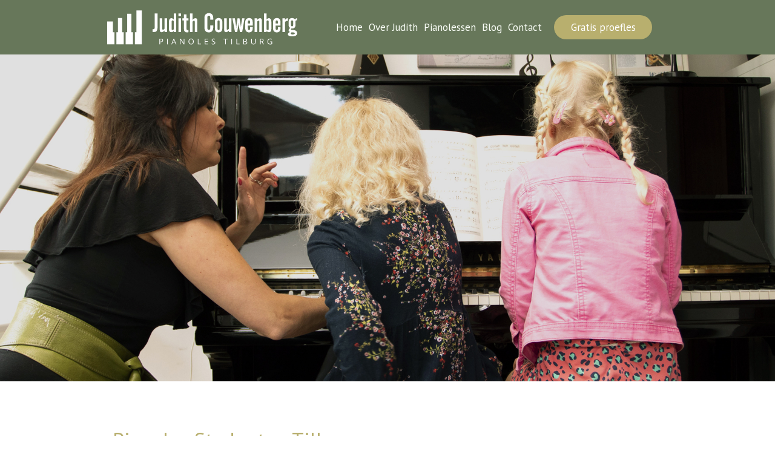

--- FILE ---
content_type: text/html; charset=utf-8
request_url: https://www.pianolestilburg.com/pianoles/pianoles-studenten-tilburg
body_size: 10068
content:
<!doctype html>
<html lang="nl" prefix="og: http://ogp.me/ns#">
    <head>
        <meta charset="utf-8">
        <title>Pianoles Studenten Tilburg - Judith Couwenberg</title>
        <meta name="description" content="Pianoles Studenten Tilburg. De pianolessen worden gegeven in mijn studio in de Blaak te Tilburg. Neem nu pianolessen om goed piano te leren spelen.">
        <meta name="keywords" content="pianoles,studenten,tilburg">
        <meta name="robot" content="index, follow">
        <meta name="copyright" content="2026 Judith Couwenberg Pianoles">
        <meta name="generator" content="Meludo Website 2.0.4">
        <meta name="revisit-after" content="1">
        <meta name="viewport" content="width=device-width, user-scalable=no">
        <meta name="format-detection" content="telephone=yes">
        <meta name="apple-mobile-web-app-capable" content="yes">
        <meta name="apple-mobile-web-app-status-bar-style" content="black-translucent">
        <meta name="HandheldFriendly" content="true">
        <meta name="MobileOptimized" content="420">
        <meta name="msapplication-TileColor" content="#0093d1">
        <meta name="msapplication-TileImage" content="https://www.pianolestilburg.com/themes/1/img/favicons/mstile-144x144.png">
        <meta name="google-site-verification" content="BK4O1sayAKhvLDVRzWdcaACEhtKiSLEFGD_Wp6LA0X8">
        <base href="https://www.pianolestilburg.com/">
        <link rel="alternate" hreflang="nl" href="https://www.pianolestilburg.com/">
        <meta property="og:locale" content="nl_NL">
        <meta property="og:type" content="website">
        <!-- kevin 11-1-2019 -->
        <!-- meta property="og:title" content="Pianoles Studenten Tilburg - Judith Couwenberg" -->
        <meta property="og:title" content="">
        <meta property="og:description" content="Pianoles Studenten Tilburg. De pianolessen worden gegeven in mijn studio in de Blaak te Tilburg. Neem nu pianolessen om goed piano te leren spelen.">
        <!-- meta property="og:url" content="https://www.pianolestilburg.com/pianoles/pianoles-studenten-tilburg" -->
        <meta property="og:url" content="https://www.pianolestilburg.com/pianoles/pianoles-studenten-tilburg">
        <meta property="og:site_name" content="Judith Couwenberg Pianoles">
        <!-- meta property="og:image" content="https://www.pianolestilburg.com/upload/files/1/cover.jpg" -->
        <meta property="og:image" content="https://www.pianolestilburg.com//">
        <meta property="og:image:type" content="image/jpeg" />
        <!-- end -->
        <meta name="twitter:card" content="summary">
        <meta name="twitter:description" content="Pianoles Studenten Tilburg. De pianolessen worden gegeven in mijn studio in de Blaak te Tilburg. Neem nu pianolessen om goed piano te leren spelen.">
        <meta name="twitter:title" content="Pianoles Studenten Tilburg - Judith Couwenberg">
        <meta name="twitter:image" content="https://www.pianolestilburg.com/upload/files/1/cover.jpg">
        <link rel="apple-touch-icon" sizes="57x57" href="https://www.pianolestilburg.com/themes/1/img/favicons/apple-touch-icon-57x57.png">
        <link rel="apple-touch-icon" sizes="114x114" href="https://www.pianolestilburg.com/themes/1/img/favicons/apple-touch-icon-114x114.png">
        <link rel="apple-touch-icon" sizes="72x72" href="https://www.pianolestilburg.com/themes/1/img/favicons/apple-touch-icon-72x72.png">
        <link rel="apple-touch-icon" sizes="144x144" href="https://www.pianolestilburg.com/themes/1/img/favicons/apple-touch-icon-144x144.png">
        <link rel="apple-touch-icon" sizes="60x60" href="https://www.pianolestilburg.com/themes/1/img/favicons/apple-touch-icon-60x60.png">
        <link rel="apple-touch-icon" sizes="120x120" href="https://www.pianolestilburg.com/themes/1/img/favicons/apple-touch-icon-120x120.png">
        <link rel="apple-touch-icon" sizes="76x76" href="https://www.pianolestilburg.com/themes/1/img/favicons/apple-touch-icon-76x76.png">
        <link rel="apple-touch-icon" sizes="152x152" href="https://www.pianolestilburg.com/themes/1/img/favicons/apple-touch-icon-152x152.png">
        <link rel="apple-touch-icon" sizes="180x180" href="https://www.pianolestilburg.com/themes/1/img/favicons/apple-touch-icon-180x180.png">
        <link rel="icon" type="image/png" href="https://www.pianolestilburg.com/themes/1/img/favicons/favicon-192x192.png" sizes="192x192">
        <link rel="icon" type="image/png" href="https://www.pianolestilburg.com/themes/1/img/favicons/favicon-160x160.png" sizes="160x160">
        <link rel="icon" type="image/png" href="https://www.pianolestilburg.com/themes/1/img/favicons/favicon-96x96.png" sizes="96x96">
        <link rel="icon" type="image/png" href="https://www.pianolestilburg.com/themes/1/img/favicons/favicon-16x16.png" sizes="16x16">
        <link rel="icon" type="image/png" href="https://www.pianolestilburg.com/themes/1/img/favicons/favicon-32x32.png" sizes="32x32">
        <!-- FONTS -->
        <link href="https://fonts.googleapis.com/css?family=Open+Sans:300,400,600,700&display=swap" rel="stylesheet">
        <link href="https://fonts.googleapis.com/css?family=Roboto+Condensed:300,400,700&display=swap" rel="stylesheet">
        <link href="https://fonts.googleapis.com/css?family=Montserrat:300,400,500,600,700&display=swap" rel="stylesheet">
        <link href="https://fonts.googleapis.com/css?family=Maven+Pro:400,500,700&display=swap" rel="stylesheet">
        <link href="https://fonts.googleapis.com/css?family=Rajdhani:300,400,500,600,700&display=swap" rel="stylesheet">
        <link href="https://fonts.googleapis.com/css?family=Catamaran:300,400,500,600,700&display=swap" rel="stylesheet">
        <link href="https://fonts.googleapis.com/css?family=Fira+Sans:300,400,500,600,700&display=swap" rel="stylesheet">
        <link href="https://fonts.googleapis.com/css?family=Roboto+Slab:300,400,700&display=swap" rel="stylesheet">
        <link href="https://fonts.googleapis.com/css?family=Josefin+Sans:300,400,600,700&display=swap" rel="stylesheet">
        <link href="https://fonts.googleapis.com/css?family=Oswald:300,400,500,600,700&display=swap" rel="stylesheet">
        <link href="https://fonts.googleapis.com/css?family=Noto+Sans+SC:300,400,500,700&display=swap" rel="stylesheet">
        <link href="https://fonts.googleapis.com/css?family=Yanone+Kaffeesatz:300,400,700&display=swap" rel="stylesheet">
        <link href="https://fonts.googleapis.com/css?family=Tajawal:300,400,500,700&display=swap" rel="stylesheet">
        <link href="https://fonts.googleapis.com/css?family=Muli:300,400,600,700&display=swap" rel="stylesheet">
        <!-- END FONTS -->
        <!-- link rel="stylesheet" type="text/css" href="https://cdn.meludo.com/site/2.0.4/front/css/topbar.css" -->
        <link rel="stylesheet" type="text/css" href="//cdn.meludo.com/site/2.0.43/front/css/topbar.css">
        <link rel="stylesheet" type="text/css" href="https://cdn.meludo.com/site/2.0.4/front/css/header.css">
        <!-- link rel="stylesheet" type="text/css" href="https://cdn.meludo.com/site/2.0.4/front/css/layout.css" -->
        <link rel="stylesheet" type="text/css" href="//cdn.meludo.com/site/2.0.43/front/css/layout.css">
        <link rel="stylesheet" type="text/css" href="https://cdn.meludo.com/site/2.0.4/front/css/navigation.css">
        <!-- <link rel="stylesheet" type="text/css" href="https://cdn.meludo.com/site/2.0.4/front/css/menu-top-2.css">
        --> 
        <link rel="stylesheet" type="text/css" href="//cdn.meludo.com/site/2.0.43/front/css/swiper.min.css">
        <link class="template" rel="stylesheet" type="text/css" href="dynamic/theme?id=0&v=2">
        <!-- link rel="stylesheet" type="text/css" href="https://cdn.meludo.com/site/2.0.4/front/css/responsive.css" -->
        <link rel="stylesheet" type="text/css" href="//cdn.meludo.com/site/2.0.43/front/css/responsive.css">
        <script type="text/javascript" src="https://cdn.meludo.com/site/2.0.4/front/js/jquery-1.12.3.min.js"></script>
        <script type="text/javascript" src="https://cdn.meludo.com/site/2.0.4/front/js/jquery-ui-1.11.4.min.js"></script>
        <script type="text/javascript" src="https://cdn.meludo.com/site/2.0.4/front/js/jquery.bxslider-4.1.2.min.js"></script>
        <script type="text/javascript" src="https://cdn.meludo.com/site/2.0.4/front/plugins/PhotoSwipe/photoswipe.min.js" ></script>
        <script type="text/javascript" src="https://cdn.meludo.com/site/2.0.4/front/plugins/PhotoSwipe/photoswipe-ui-default.min.js" ></script>
        <script type="text/javascript" src="https://cdn.meludo.com/site/2.0.4/front/js/footer.js" ></script>
        <!-- <script>
        7
    </script>
    -->

    <!--script type="text/javascript" src="https://cdn.meludo.com/site/2.0.4/front/js/meludo.functions.js">
</script -->
<script type="text/javascript" src="//cdn.meludo.com/site/2.0.43/front/js/meludo.functions.js"></script>
<link rel="canonical" href="https://www.pianolestilburg.com/pianoles/pianoles-studenten-tilburg">
<script type="text/javascript">
			var content_language = 'nl';
		</script>
<!--[if lt IE 9]>
<script src="http://html5shiv.googlecode.com/svn/trunk/html5.js"></script>
<![endif]-->
<script src="https://www.google.com/recaptcha/api.js"></script>
<!-- ?onload=captchaLoaded&amp;render=explicit async defer -->
<!-- custom -->
<link rel="stylesheet" type="text/css" href="./upload/files/1/custom.css">
<link href="https://fonts.googleapis.com/css2?family=EB+Garamond:wght@400;500;600;700;800&display=swap" rel="stylesheet">
<link href="https://fonts.googleapis.com/css2?family=PT+Sans:wght@400;700&display=swap" rel="stylesheet">
<!-- /custom -->
</head>
<body class="layout-930 sitemap-page-19" >
<div class="site-wrap">
    <div id="topbar" class="layout-element">
        <div class="layout-left"></div>
        <div class="layout-center">
            <ul class="contact contact-only">
                <nav class="hotspots">
                    <ul></ul>
                    <ul class="social">
                        <li class="footer-social-icon footer-social-icon-facebook">
                            <a class="footer-social-icon" href="https://www.facebook.com/Pianoschool-Judith-Couwenberg-112587296837057/" target="_blank" rel="nofollow"><i class="fa fa-facebook-square fa-2x"></i></a>
                        </li>
                        <li class="footer-social-icon footer-social-icon-linkedin">
                            <a class="footer-social-icon" href="https://nl.linkedin.com/in/judith-couwenberg-07384057" target="_blank" rel="nofollow"><i class="fa fa-linkedin-square fa-2x"></i></a>
                        </li>
                    </ul>
                </nav>
            </ul>
        </div>
        <div class="layout-right"></div>
    </div>
    <div id="header" class="layout-element head">
        <div class="layout-left layout-left-inner"></div>
        <div class="layout-center inner-header">
            <a class="logo-area logo-" href=""></a> 
            <a class="menu-button">
<i class="fa fa-bars" aria-hidden="true"></i>
<i class="fa fa-times" aria-hidden="true"></i>
</a>
        </div>
        <div class="layout-right layout-right-inner"></div>
        <div class="layout-components">
            <div id="navigation" class="layout-element">
                <div class="layout-left"></div>
                <div class="layout-center">
                    <nav>
                        <ul class="shortcuts">
                            <li>
                                <a href="" class="shortcut-home"><span>Home</span></a>
                            </li>
                            <li>
                                <a href="./contact/contactgegevens" class="shortcut-location"><span>Adres</span></a>
                            </li>
                            <li>
                                <a href="./contact/contactgegevens" class="shortcut-route"><span>Route</span></a>
                            </li>
                            <li>
                                <a href="tel:+31616346800" class="shortcut-call"><span>Bel</span></a>
                            </li>
                        </ul>
                        <div class="main ">
                            <div class="main main-group"><a href="./" target="_self" class="main ">Home</a></div>
                            <ul class="sub">
                                <li><a href="home/welkom" class="sub" target="_self">Welkom</a></li>
                            </ul>
                        </div>
                        <div class="main ">
                            <div class="main main-group"><a href="./over-judith/judith-couwenberg" target="_self" class="main ">Over Judith</a></div>
                            <ul class="sub">
                                <li><a href="over-judith/judith-couwenberg" class="sub" target="_self">Judith Couwenberg</a></li>
                            </ul>
                        </div>
                        <div class="main ">
                            <div class="main main-group"><a href="./pianolessen/pianolessen" target="_self" class="main ">Pianolessen</a></div>
                            <ul class="sub">
                                <li><a href="pianolessen/pianolessen" class="sub" target="_self">Pianolessen</a></li>
                            </ul>
                        </div>
                        <div class="main ">
                            <div class="main main-group"><a href="./blog/blogoverzicht" target="_self" class="main ">Blog</a></div>
                            <ul class="sub">
                                <li><a href="blog/blogoverzicht" class="sub" target="_self">Blogoverzicht</a></li>
                            </ul>
                        </div>
                        <div class="main ">
                            <div class="main main-group"><a href="./contact/contactgegevens" target="_self" class="main ">Contact</a></div>
                            <ul class="sub">
                                <li><a href="contact/contactgegevens" class="sub" target="_self">Contactgegevens</a></li>
                            </ul>
                        </div>
                        <div class="main ">
                            <div class="main main-group"><a href="./gratis-proefles/proefles-aanvragen" target="_self" class="main ">Gratis proefles</a></div>
                            <ul class="sub">
                                <li><a href="gratis-proefles/proefles-aanvragen" class="sub" target="_self">Proefles aanvragen</a></li>
                            </ul>
                        </div>
                    </nav>
                </div>
                <div class="layout-right"></div>
            </div>
        </div>
    </div>
    <div id="content" class="content-930">
        <div class="layout-element layout-components">
            <div class="layout-element layout-components">
                <div id="component-12" class="layout-element layout-element-noslider layout-element-spacing-top-0 layout-element-spacing-bottom-0 ">
                    <div class="page-component page-component-12">
                        <div class="layout-component layout-component-slider layout-component-slider-swiper layout-component-slider-swiper-33">
                            <div class="row" style="background-color: #ffffff; padding-top: 0px; padding-bottom: 0px;">
                                <div class="swiper-container widescreen">
                                    <div class="swiper-wrapper">
                                        <div class="swiper-slide">
                                            <img src="upload/items/2000/54/etalage01.jpg" />
                                        </div>
                                    </div>
                                </div>
                            </div>
                            <style> * { outline: none; border: none; text-rendering: optimizeLegibility; -webkit-font-smoothing: antialiased; -moz-osx-font-smoothing: grayscale; } *, *::before, *::after { -webkit-box-sizing: border-box; -moz-box-sizing: border-box; box-sizing: border-box; } html, body { padding: 0; margin: 0; height: 100%; } /*SWIPER STANDAARD (niet aanpassen)*/ .row { position: relative; width: 100%; height: auto; } .row::before, .row::after { display: table; content: ''; } .row::after, .floated::after { clear: both; } .swiper-container { width: 100%; height: 100vh; } .swiper-slide { overflow: hidden; background-color: transparent; } .swiper-slide img { position: absolute; left: 50%; top: 50%; width: 100%; -webkit-transform: translate(-50%, -50%); transform: translate(-50%, -50%); } .swiper-text { position: absolute; z-index: 1; left: 50%; top: 50%; -webkit-transform: translate(-50%, -50%); transform: translate(-50%, -50%); font-family: inherit; max-width: 1024px; } .swiper-text h2 { margin-top: 0; color: #ffffff; } .swiper-text p{ margin-top: 0; color: #ffffff; font-size: 16px; } .swiper-text a.btn { display: inline-block; float: left; background-color: #fff; color: #333; padding: 5px 10px; line-height: 20px; font-size: 15px; text-transform: uppercase; text-decoration: none; } /*SWIPER OPTIONS (Examples, but this is a proper build) Sizes */ .swiper-container.widescreen { height: 65vh; } .swiper-container.panorama { height: 31.64062vh; } /*Background colors*/ .swiper-button-next, .swiper-button-prev { color: #FFFFFF; opacity: 0.6; } .swiper-button-next:hover, .swiper-button-prev:hover { opacity: 1; } .swiper-pagination-bullet { background: #7d828b; opacity: .2; } .swiper-pagination-bullet:hover, .swiper-pagination-bullet-active { opacity: 1; } .swiper-pagination-bullet:hover { background: #ffffff; } .swiper-pagination-bullet-active { background: #ffffff; } .swiper-container.bgBlack .swiper-slide { background-color: #000; } .swiper-container.bgBlue .swiper-slide { background-color: #00F; } .swiper-container.bgRed .swiper-slide { background-color: #F00; } /*SWIPER Text & Backgrounds*/ .swiper-container .swiper-text.bgFadeText { background-color: rgba(0,0,0,0.75); color: #fff; } /*SWIPER TextBlock alignments*/ .swiper-container .swiper-text.swtLeft { margin-left: -512px; } .swiper-container .swiper-text.swtRight { margin-left: 512px; } /*SWIPER TextBlock paddings*/ .swiper-container .swiper-text.bigTxtPadding { padding: 50px; } .swiper-container .swiper-text.bigTxtPaddingWide { padding: 50px 100px; } .swiper-container .swiper-text.TxtPadding { padding: 30px; } .swiper-container .swiper-text.TxtPaddingWide { padding: 30px 60px; } .swiper-container .swiper-text.smallTxtPadding { padding: 10px; } .swiper-container .swiper-text.smallTxtPaddingWide { padding: 10px 20px; } /* Small screens */
@media only screen and (max-width: 1366px) { .swiper-slide img { width: auto; min-width: 100%; height: 100%; } .swiper-container.widescreen { height: 75vh; }
} /* Tablet */
@media only screen and (max-width: 1024px) { .swiper-slide img { width: auto; min-width: 100%; height: 100%; } .swiper-container.widescreen { height: 75vh; }
} /* Mobile */
@media only screen and (max-width: 767px) { .swiper-slide img { width: auto; min-width: 100%; height: 100%; } .swiper-container.widescreen { height: 22vh; } .swiper-container.panorama { height: 31.64062vh; }
} </style>
                        </div>
                    </div>
                </div>
                <div id="component-53" class="layout-element layout-element-noslider layout-element-spacing-top-75 layout-element-spacing-bottom-30 ">
                    <div class="layout-left" style=""></div>
                    <div class="layout-center layout-center-930" style="">
                        <div class="page-component page-component-53">
                            <div class="layout-component layout-component-text layout-component-text-title layout-component-text-title-33">
                                <div class="content-span content-span-left layout-block-conclusion">
                                    <h1 style=''>
                                        Pianoles Studenten Tilburg
                                    </h1>
                                </div>
                            </div>
                        </div>
                    </div>
                    <div class="layout-right" style=""></div>
                </div>
                <div id="component-7" class="layout-element layout-element-noslider layout-element-spacing-top-0 layout-element-spacing-bottom-75 ">
                    <div class="layout-left" style=""></div>
                    <div class="layout-center layout-center-930" style="">
                        <div class="page-component page-component-7">
                            <div class="layout-component layout-component-text layout-component-text-text text-2-columns layout-component-text-text-2-columns-33">
                                <div class="content-span content-span-left layout-block-conclusion">
                                    <div class='text' style=''>
                                        Muziek maken -in dit geval piano spelen- is leuk en heeft een positieve invloed op de intelligentie en sociale vaardigheden van kinderen. Het lezen van 2 notenbalken, 10 vingers die leren onafhankelijk te bewegen, 2 benen die pedalen bedienen, het zorgt ervoor dat onze hersenen op volle toeren draaien! Het is wetenschappelijk bewezen dat behalve onze motoriek het IQ-niveau stijgt. Door pianospelen wordt het abstractievermogen en het analytisch denken&nbsp;sterk verbeterd. Zowel bij kinderen als volwassenen.
                                        <div>
                                            <br>
                                        </div>
                                        <div><i>• Coronatijd - Ook wij houden ons aan de richtlijnen van het RIVM</i></div>
                                    </div>
                                </div>
                                <div class="content-span content-span-left layout-block-conclusion">
                                    <div class='text' style=''>
                                        Om goed te leren piano spelen heb je zelf ook een piano nodig. Uiteraard kan ik adviseren bij de huur of aanschaf van een piano. Als je erg nieuwsgierig bent naar de pianoles (en de pianolerares) kun je altijd een gratis proefles afspreken. In deze les zal duidelijk worden hoe ik te werk ga en welke lesmethode ik gebruik.
                                        <div>
                                            <br>
                                        </div>
                                        <div><b>Judith Couwenberg&nbsp;</b></div>
                                        <div>pianodocent</div>
                                    </div>
                                </div>
                            </div>
                        </div>
                    </div>
                    <div class="layout-right" style=""></div>
                </div>
                <div id="component-2" class="layout-element layout-element-noslider layout-element-spacing-top-100 layout-element-spacing-bottom-40 ">
                    <div class="layout-left" style="background-color: #67775a"></div>
                    <div class="layout-center layout-center-930" style="background-color: #67775a">
                        <div class="page-component page-component-2">
                            <div class="layout-component layout-component-link layout-component-link-image-title-text layout-component-link-image-title-text-33">
                                <div class="layout-block layout-block-930-3 layout-block-conclusion">
                                    <figure>
                                        <img src="upload/items/284/98/98.jpg" alt="">
                                    </figure>
                                    <div class='title' style=''>Persoonlijke aanpak</div>
                                    <div class='text' style=''>Samen met jou kijken we naar je leerdoelen en wensen. We bepalen de stijl die je wilt leren en hoeveel tijd je voor het piano spelen wilt vrijmaken.</div>
                                </div>
                                <div class="layout-block layout-block-930-3 layout-block-conclusion">
                                    <figure>
                                        <img src="upload/items/284/56/56.jpg" alt="">
                                    </figure>
                                    <div class='title' style=''>Spelenderwijs leren</div>
                                    <div class='text' style=''>
                                        <div>Piano leren spelen  bestaat niet alleen uit pianolessen. We zijn altijd op zoek naar nieuwe leuke manieren om theorie in iets leuks en uitdagends te veranderen.</div>
                                    </div>
                                </div>
                                <div class="layout-block layout-block-930-3 layout-block-conclusion">
                                    <figure>
                                        <img src="upload/items/284/57/57.jpg" alt="">
                                    </figure>
                                    <div class='title' style=''>Creatief en flexibel</div>
                                    <div class='text' style=''>Nadruk op een eigen manier van interpreteren en ontwikkelen van uniek talenten. Niet geoefend deze week?  We verzinnen een creatieve manier om veel te leren.</div>
                                </div>
                                <style></style>
                            </div>
                        </div>
                    </div>
                    <div class="layout-right" style="background-color: #67775a"></div>
                </div>
                <div id="component-63" class="layout-element layout-element-noslider layout-element-spacing-top-0 layout-element-spacing-bottom-75 ">
                    <div class="layout-left" style="background-color: #67775a"></div>
                    <div class="layout-center layout-center-930" style="background-color: #67775a">
                        <div class="page-component page-component-63">
                            <div class="layout-component layout-component-text layout-component-text-text layout-component-text-text-33">
                                <div class="content-span content-span-center layout-block-conclusion">
                                    <div class='text' style=''><a href="./gratis-proefles/proefles-aanvragen" target="_self">Gratis proefles</a></div>
                                </div>
                            </div>
                        </div>
                    </div>
                    <div class="layout-right" style="background-color: #67775a"></div>
                </div>
                <div id="component-11" class="layout-element layout-element-noslider layout-element-spacing-top-0 layout-element-spacing-bottom-0 ">
                    <div class="page-component page-component-11">
                        <div class="layout-component layout-component-slider layout-component-slider-swiper layout-component-slider-swiper-33">
                            <div class="row" style="background-color: #ffffff; padding-top: 0px; padding-bottom: 0px;">
                                <div class="swiper-container widescreen">
                                    <div class="swiper-wrapper">
                                        <div class="swiper-slide">
                                            <img src="upload/items/2000/94/tussenetalage-judith.jpg" />
                                        </div>
                                    </div>
                                </div>
                            </div>
                            <style> * { outline: none; border: none; text-rendering: optimizeLegibility; -webkit-font-smoothing: antialiased; -moz-osx-font-smoothing: grayscale; } *, *::before, *::after { -webkit-box-sizing: border-box; -moz-box-sizing: border-box; box-sizing: border-box; } html, body { padding: 0; margin: 0; height: 100%; } /*SWIPER STANDAARD (niet aanpassen)*/ .row { position: relative; width: 100%; height: auto; } .row::before, .row::after { display: table; content: ''; } .row::after, .floated::after { clear: both; } .swiper-container { width: 100%; height: 100vh; } .swiper-slide { overflow: hidden; background-color: transparent; } .swiper-slide img { position: absolute; left: 50%; top: 50%; width: 100%; -webkit-transform: translate(-50%, -50%); transform: translate(-50%, -50%); } .swiper-text { position: absolute; z-index: 1; left: 50%; top: 50%; -webkit-transform: translate(-50%, -50%); transform: translate(-50%, -50%); font-family: inherit; max-width: 1024px; } .swiper-text h2 { margin-top: 0; color: #ffffff; } .swiper-text p{ margin-top: 0; color: #ffffff; font-size: 16px; } .swiper-text a.btn { display: inline-block; float: left; background-color: #fff; color: #333; padding: 5px 10px; line-height: 20px; font-size: 15px; text-transform: uppercase; text-decoration: none; } /*SWIPER OPTIONS (Examples, but this is a proper build) Sizes */ .swiper-container.widescreen { height: 65vh; } .swiper-container.panorama { height: 31.64062vh; } /*Background colors*/ .swiper-button-next, .swiper-button-prev { color: #FFFFFF; opacity: 0.6; } .swiper-button-next:hover, .swiper-button-prev:hover { opacity: 1; } .swiper-pagination-bullet { background: #7d828b; opacity: .2; } .swiper-pagination-bullet:hover, .swiper-pagination-bullet-active { opacity: 1; } .swiper-pagination-bullet:hover { background: #ffffff; } .swiper-pagination-bullet-active { background: #ffffff; } .swiper-container.bgBlack .swiper-slide { background-color: #000; } .swiper-container.bgBlue .swiper-slide { background-color: #00F; } .swiper-container.bgRed .swiper-slide { background-color: #F00; } /*SWIPER Text & Backgrounds*/ .swiper-container .swiper-text.bgFadeText { background-color: rgba(0,0,0,0.75); color: #fff; } /*SWIPER TextBlock alignments*/ .swiper-container .swiper-text.swtLeft { margin-left: -512px; } .swiper-container .swiper-text.swtRight { margin-left: 512px; } /*SWIPER TextBlock paddings*/ .swiper-container .swiper-text.bigTxtPadding { padding: 50px; } .swiper-container .swiper-text.bigTxtPaddingWide { padding: 50px 100px; } .swiper-container .swiper-text.TxtPadding { padding: 30px; } .swiper-container .swiper-text.TxtPaddingWide { padding: 30px 60px; } .swiper-container .swiper-text.smallTxtPadding { padding: 10px; } .swiper-container .swiper-text.smallTxtPaddingWide { padding: 10px 20px; } /* Small screens */
@media only screen and (max-width: 1366px) { .swiper-slide img { width: auto; min-width: 100%; height: 100%; } .swiper-container.widescreen { height: 75vh; }
} /* Tablet */
@media only screen and (max-width: 1024px) { .swiper-slide img { width: auto; min-width: 100%; height: 100%; } .swiper-container.widescreen { height: 75vh; }
} /* Mobile */
@media only screen and (max-width: 767px) { .swiper-slide img { width: auto; min-width: 100%; height: 100%; } .swiper-container.widescreen { height: 22vh; } .swiper-container.panorama { height: 31.64062vh; }
} </style>
                        </div>
                    </div>
                </div>
                <div id="component-40" class="layout-element layout-element-noslider layout-element-spacing-top-100 layout-element-spacing-bottom-35 ">
                    <div class="layout-left" style=""></div>
                    <div class="layout-center layout-center-930" style="">
                        <div class="page-component page-component-40">
                            <div class="layout-component layout-component-text layout-component-text-title layout-component-text-title-33">
                                <div class="content-span content-span-left layout-block-conclusion">
                                    <h2 style=''>
                                        Volg Judith Couwenberg op social media
                                    </h2>
                                </div>
                            </div>
                        </div>
                    </div>
                    <div class="layout-right" style=""></div>
                </div>
                <div id="component-32" class="layout-element layout-element-noslider layout-element-spacing-top-0 layout-element-spacing-bottom-50 ">
                    <div class="layout-left" style=""></div>
                    <div class="layout-center layout-center-930" style="">
                        <div class="page-component page-component-32">
                            <div class="layout-component layout-component-module layout-component-module-socialmedia layout-component-module-socialmedia-33">
                                <div class="social-media-container owl-carousel owl-theme">
                                    <article>
                                        <a href="" target="_blank">
                                            <img src="upload/items/320/109/109.jpg" />
                                        </a>
                                        <div class="time" style="">Geplaatst op: 26-10-2020</div>
                                        <div class="title">
                                            <a href="" target="_self">
                                                <p>Leerlingenconcert</p>
                                            </div>
                                            <div class="text">
                                                <p style="">Eens per jaar organiseer ik een groot opgezet concert van de leerlingen voor hun ouders en familie. de laatste jaren heb ik dit georganiseerd in Parad..</p>
                                            </div>
                                            <div class="icon">
                                                <a href="" target="_blank"><i class="fa fa-image" style="color:#7d828b"></i></a>
                                            </div>
                                        </article>
                                        <article>
                                            <a href="" target="_blank">
                                                <img src="upload/items/320/104/104.jpg" />
                                            </a>
                                            <div class="time" style="">Geplaatst op: 25-10-2020</div>
                                            <div class="title">
                                                <a href="" target="_self">
                                                    <p>Plezier als uitgangspunt</p>
                                                </div>
                                                <div class="text">
                                                    <p style="">Met plezier en enthousiasme als uitgangspunt ontstaat er een ongedwongen en natuurlijk resultaat.</p>
                                                </div>
                                                <div class="icon">
                                                    <a href="" target="_blank"><i class="fa fa-image" style="color:#7d828b"></i></a>
                                                </div>
                                            </article>
                                            <article>
                                                <a href="" target="_blank">
                                                    <img src="upload/items/320/105/105.jpg" />
                                                </a>
                                                <div class="time" style="">Geplaatst op: 24-10-2020</div>
                                                <div class="title">
                                                    <a href="" target="_self">
                                                        <p>Al meer dan 20 jaar pianodocent</p>
                                                    </div>
                                                    <div class="text">
                                                        <p style="">Judith studeerde in 1989 af aan het Brabants Conservatorium te Tilburg. Vanaf die tijd is zij direct haar eigen pianopraktijk gestart. ..</p>
                                                    </div>
                                                    <div class="icon">
                                                        <a href="" target="_blank"><i class="fa fa-image" style="color:#7d828b"></i></a>
                                                    </div>
                                                </article>
                                                <article>
                                                    <a href="" target="_blank">
                                                        <img src="upload/items/320/106/106.jpg" />
                                                    </a>
                                                    <div class="time" style="">Geplaatst op: 23-10-2020</div>
                                                    <div class="title">
                                                        <a href="" target="_self">
                                                            <p>In welke stijl wil jij pianospelen?</p>
                                                        </div>
                                                        <div class="text">
                                                            <p style="">Judith geeft les in diverse stijlen, voor beginners en gevorderden.</p>
                                                        </div>
                                                        <div class="icon">
                                                            <a href="" target="_blank"><i class="fa fa-image" style="color:#7d828b"></i></a>
                                                        </div>
                                                    </article>
                                                </div>
                                                <script type="text/javascript" src="https://cdnjs.cloudflare.com/ajax/libs/OwlCarousel2/2.2.1/owl.carousel.min.js"></script>
                                                <link rel="stylesheet" type="text/css" href="https://cdnjs.cloudflare.com/ajax/libs/OwlCarousel2/2.2.1/assets/owl.carousel.min.css">
                                                <script>
    $(document).ready(function(){
        $('.owl-carousel').owlCarousel({
            autoWidth: true,
            autoplay: true,
            autoplayHoverPause: true,
            loop: true,
            dots: true,
            nav:true,
            navText: [
                '&#9668;', '&#9658;'
            ]
        });
    });
</script>
                                                <style> .owl-carousel { position: relative; } .owl-nav { position: absolute; top: 205px; width: 100%; height: 20px; } .owl-nav .owl-prev, .owl-nav .owl-next { height:40px; width: 40px; border: 1px solid #d2d6cf; background-color: #ffffff; color: #67775a; line-height: 40px; text-align: center; font-size: 14px; } .owl-nav .owl-prev { margin-left: -50px; float: left; } .owl-nav .owl-next { margin-right: -50px; float: right; } .owl-dots { margin-top: 20px; text-align: center; } .owl-dot { display: inline-block; text-align: center; } .owl-dot span { background: #99a78d; border-radius: 20px; display: block; height: 9px; margin: 5px 7px; width: 9px; } .owl-dot.active span { background: #b8af6e; } .social-media-container { padding-top: 0px; padding-bottom: 50px; /*background: #ffffff;*/ width: 100%; box-sizing: border-box; } .social-media-container:after { visibility: hidden; display: block; font-size: 0; content: " "; clear: both; height: 0; } .social-media-container article { padding: 10px; float: left; width: 267px; min-height: 350px; overflow: hidden; margin-right: 20px; color: #fff; background: #ffffff; border: 1px solid #d2d6cf; } .social-media-container article .time { margin-bottom: 5px; font-size: 12px; color: #949494; } .social-media-container article img { width: 100%; margin-bottom: 5px; } .social-media-container article .title{ min-height: 20px; font-size: 15px; color: #67775a; text-transform: none; } .social-media-container article .title p{ color: #b8af6e; margin: 0; font-weight: 600; } .social-media-container article .title:hover{ color: #67775a; } .social-media-container article .text { margin-bottom: 20px; max-height: 60px; min-height:60px overflow: hidden; color: #565656; } .social-media-container article .text p { margin: 0px; padding: 0px; text-overflow: ellipsis; font-size: 13px; min-height: 60px; line-height: 16px; } .social-media-container article .icon { text-align: center; margin-bottom: 10px; } .social-media-container article i { height: 50px; width: 50px; line-height: 50px; background: #67775a; font-size: 24px; color: #ffffff !important; border: 1px solid #d2d6cf; } @media screen and (max-width: 460px) { .owl-nav .owl-prev, .owl-nav .owl-next { display: none; } } @media only screen and (min-device-width: 375px) and (max-device-width: 736px) and (orientation: landscape) { .owl-nav .owl-prev, .owl-nav .owl-next { display: none; } } </style>
                                            </div>
                                        </div>
                                    </div>
                                    <div class="layout-right" style=""></div>
                                </div>
                            </div>
                        </div>
                    </div>
                    <div id="footer">
                        <div class="layout-components">
                            <div id="component-10" style="background-color: #67775a" class="layout-element layout-element-noslider layout-element-spacing-top-75 layout-element-spacing-bottom-75 ">
                                <div class="layout-left" style="background-color: #67775a"></div>
                                <div class="layout-center layout-center-930" style="background-color: #67775a">
                                    <div class="page-component page-component-10">
                                        <div class="layout-component layout-component-module layout-component-module-formset-1 layout-component-module-formset-1-33">
                                            <section class="layout-component-formset-container">
                                                <nav class="layout-component-formset-container-tabs"><a class="neem-contact-op-met-judith-couwenberg active" href="https://www.pianolestilburg.com/pianoles/pianoles-studenten-tilburg#neem-contact-op-met-judith-couwenberg" name="neem-contact-op-met-judith-couwenberg" rel="layout-component-formset-form-14" style="">Neem contact op met Judith Couwenberg</a></nav>
                                                <form method="post" class="layout-component-formset-form-14 layout-component-formset-form-active" enctype='multipart/form-data' >
                                                    <label class="required" style=''>Betreft:</label>
                                                    <select name="field[0]" required style=''>
                                                        <option >Maak je keuze</option>
                                                        <option >Ik wil een afspraak maken</option>
                                                        <option >Wordt graag teruggebeld</option>
                                                        <option >Meer informatie over pianoles</option>
                                                        <option >Proefles aanvragen</option>
                                                        <option >Anders</option>
                                                    </select>
                                                    <br>
                                                    <label class="required" style=''>Voor- en achternaam:</label>
                                                    <input name="field[1]" type="text" required value="" style=''>
                                                    <br>
                                                    <label class="required" style=''>Niveau:</label>
                                                    <select name="field[2]" required style=''>
                                                        <option >Wat is je niveau</option>
                                                        <option >Ik ben een beginner</option>
                                                        <option >Ik heb eerder les gehad</option>
                                                        <option >Ik ben een gevorderde</option>
                                                    </select>
                                                    <br>
                                                    <label class="required" style=''>Telefoon:</label>
                                                    <input name="field[3]" type="tel" required value="" style=''>
                                                    <br>
                                                    <label class="required" style=''>E-mail:</label>
                                                    <input name="field[4]" type="tel" required value="" style=''>
                                                    <br>
                                                    <label style=''>Bericht:</label>
                                                    <textarea name="field[5]" style=''></textarea>
                                                    <br>
                                                    <label class="required" style=''></label>
                                                    <input name="field[6]" type="checkbox" required value="">
                                                    <span>Bij het gebruik van dit formulier ga je akkoord met het verwerken van de door jou opgegeven gegevens zoals aangegeven in onze <a href='./privacyverklaring'>privacyverklaring</a>.</span>
                                                    <br>
                                                    <div class="g-recaptcha" data-sitekey="6Le6ReEZAAAAABG80YP4_1RH17cshR28FqiBTX9F"></div>
                                                    <input type="hidden" name="module-form-fieldset" value='[{"name":"Betreft","type":"select","options":"[\"Maak je keuze\",\"Ik wil een afspraak maken\",\"Wordt graag teruggebeld\",\"Meer informatie over pianoles\",\"Proefles aanvragen\",\"Anders\"]","required":"1","sort":"5"},{"name":"Voor- en achternaam","type":"text","options":"[]","required":"1","sort":"10"},{"name":"Niveau","type":"select","options":"[\"Wat is je niveau\",\"Ik ben een beginner\",\"Ik heb eerder les gehad\",\"Ik ben een gevorderde\"]","required":"1","sort":"12"},{"name":"Telefoon","type":"tel","options":"[]","required":"1","sort":"15"},{"name":"E-mail","type":"tel","options":"[]","required":"1","sort":"20"},{"name":"Bericht","type":"textarea","options":"[]","sort":"25"},{"name":"","type":"privacy","options":"[]","required":"1","sort":"30"}]'>
                                                    <input type="hidden" name="module-form-id" value="14">
                                                    <button style=''>Verzenden</button>
                                                </form>
                                            </section>
                                            <style> .layout-components .layout-component-formset-container form input[type="checkbox"] { -webkit-appearance: checkbox; width: auto; height: auto; } .layout-components .layout-component-formset-container form span { font-size: 11px; width: 500px; display: inline-block; margin-bottom: 10px; color: #d2d6cf; } .layout-components .layout-component-formset-container form span a { color: #d2d6cf; text-decoration: underline; } .layout-components .layout-component-formset-container form span a:hover { color: #d2d6cf; text-decoration: none; } .layout-components .layout-component-formset-container form input[type="file"]{ background-color: transparent; border:none; color: #565656; padding: 0; } .layout-components .layout-component-formset-container form button:hover{ } @media screen and (max-width: 460px){ .layout-components .layout-component-formset-container form span { width: 270px; } } @media only screen and (min-device-width: 375px) and (max-device-width: 736px) and (-webkit-min-device-pixel-ratio: 2) and (orientation: landscape) { .layout-components .layout-component-formset-container form span { width: 322px; } }
</style>
                                        </div>
                                    </div>
                                </div>
                                <div class="layout-right" style="background-color: #67775a"></div>
                            </div>
                            <div id="component-43" style="background-color: #67775a" class="layout-element layout-element-noslider layout-element-spacing-top-0 layout-element-spacing-bottom-20 ">
                                <div class="layout-left" style="background-color: #67775a"></div>
                                <div class="layout-center layout-center-930" style="background-color: #67775a">
                                    <div class="page-component page-component-43">
                                        <div class="layout-component layout-component-menu layout-component-menu-bottom layout-component-menu-bottom-33">
                                            <nav id="bottommenu">
                                                <div class="title">Pianoles</div>
                                                <a href="pianoles/pianoles-de-blaak-tilburg">Pianoles De Blaak Tilburg</a><a href="pianoles/pianoles-tilburg">Pianoles Tilburg</a><a href="pianoles/pianoles-tilburg-zuid">Pianoles Tilburg Zuid</a><a href="pianoles/pianoles-kind-tilburg">Pianoles Kind Tilburg</a><a href="pianoles/pianoles-kind-5-jaar-tilburg">Pianoles Kind 5 Jaar Tilburg</a><a href="pianoles/pianoles-kind-6-jaar-tilburg">Pianoles Kind 6 Jaar Tilburg</a><a href="pianoles/pianoles-kind-7-jaar-tilburg">Pianoles Kind 7 Jaar Tilburg</a><a href="pianoles/pianoles-kind-8-jaar-tilburg">Pianoles Kind 8 Jaar Tilburg</a><a href="pianoles/pianoles-volwassenen-tilburg">Pianoles Volwassenen Tilburg</a><a href="pianoles/pianoles-op-keyboard-tilburg">Pianoles Op Keyboard Tilburg</a><a href="pianoles/pianoles-per-uur-tilburg">Pianoles Per Uur Tilburg</a><a href="pianoles/pianoles-studenten-tilburg">Pianoles Studenten Tilburg</a><a href="pianoles/pianoles-goirle">Pianoles Goirle</a><a href="pianoles/pianoles-ouder-en-kind-tilburg">Pianoles Ouder En Kind Tilburg</a>
                                            </nav>
                                            ?>

                                            <style> #bottommenu{ margin-top:0px; margin-bottom: 15px; } #bottommenu .title{ color: #e5ecde; border-bottom: 0px !important; text-transform: uppercase; font-size:12px; margin-bottom: -5px; font-weight: 400; } #bottommenu a, #bottommenu a:before{ color: #e5ecde ; font-size: 12px; text-transform: none; width:300px; height: 14px; padding-right: 5px; line-height: 14px; } #bottommenu a:hover{ text-decoration: underline; </style>
                                        </div>
                                    </div>
                                </div>
                                <div class="layout-right" style="background-color: #67775a"></div>
                            </div>
                        </div>
                        <div class="footer-top layout-element">
                            <div class="layout-left"></div>
                            <div class="layout-center">
                                <div class="footer-contact">
                                    <ul class="footer-contact-inner">
                                        <li class="footer-contact-block footer-contact-address">
                                            <div class="contact-block-inner">
                                                <div class="footer-title">Contactgegevens</div>
                                                <div class="footer-contact-element" style="padding-left: 0px; font-weight: 600; margin-bottom: 0px;">Judith Couwenberg Pianoles</div>
                                                <div class="footer-contact-element">
                                                    Swalm 50
                                                    <br>
                                                    5032 EM Tilburg
                                                </div>
                                                <div class="footer-contact-element"><a href="tel:+31616346800">06 - 16 34 68 00</a></div>
                                                <div class="footer-contact-element"><a href="mailto:judithcou@hotmail.com">judithcou@hotmail.com</a></div>
                                            </div>
                                        </li>
                                        <li class="footer-contact-block footer-contact-connect">
                                            <div class="contact-block-inner">
                                                <div class="footer-title">Volg Judith Couwenberg Pianoles</div>
                                                <ul class="footer-contact-social">
                                                    <li class="footer-social-icon footer-social-icon-facebook">
                                                        <a class="footer-social-icon" href="https://www.facebook.com/Pianoschool-Judith-Couwenberg-112587296837057/" target="_blank" rel="nofollow"><i class="fa fa-facebook-square fa-2x"></i></a>
                                                    </li>
                                                    <li class="footer-social-icon footer-social-icon-linkedin">
                                                        <a class="footer-social-icon" href="https://nl.linkedin.com/in/judith-couwenberg-07384057" target="_blank" rel="nofollow"><i class="fa fa-linkedin-square fa-2x"></i></a>
                                                    </li>
                                                </ul>
                                            </div>
                                        </li>
                                        <li class="footer-contact-block footer-contact-newsfeed">
                                            <div class="footer-title"><a href="blog/blogoverzicht">Laatste Nieuws</a></div>
                                            <span class="date-created">26-10</span><a class="headline" href="blog/blogoverzicht/2020/10/42/leerlingenconcert" title="Leerlingenconcert">Leerlingenconcert</a>
                                            <br>
                                            <span class="date-created">25-10</span><a class="headline" href="blog/blogoverzicht/2020/10/43/plezier-als-uitgangspunt" title="Plezier als uitgangspunt">Plezier als uitgangspunt</a>
                                            <br>
                                            <span class="date-created">24-10</span><a class="headline" href="blog/blogoverzicht/2020/10/44/al-meer-dan-20-jaar-pianodocent" title="Al meer dan 20 jaar pianodocent">Al meer dan 20 jaar pianodocent</a>
                                            <br>
                                            <span class="date-created">23-10</span><a class="headline" href="blog/blogoverzicht/2020/10/49/in-welke-stijl-wil-jij-pianospelen" title="In welke stijl wil jij pianospelen?">In welke stijl wil jij pianospelen?</a>
                                            <br>
                                        </li>
                                    </ul>
                                </div>
                                <hr>
                                <div class="footer-navigation-sublinks"> <a href="pianoles" target="_self">Pianoles</a> </div>
                            </div>
                            <div class="layout-right"></div>
                        </div>
                        <div class="footer-bottom layout-element">
                            <div class="layout-left"></div>
                            <div class="layout-center">
                                <div class="footer-bottom-logos">
                                    <ul class="footer-logos-center"></ul>
                                </div>
                                <div class="footer-bottom-legal"> <a href="disclaimer" target="_self">Disclaimer</a> &bull; <a href="privacyverklaring" target="_self">Privacyverklaring</a> &bull; <a href="sitemap" target="_self">Sitemap</a> </div>
                                <div class="footer-bottom-copyright">
                                    &#169; 2026 Judith Couwenberg Pianoles - Alle rechten voorbehouden
                                    <br>
                                    Deze website is gemaakt door <a href="https://www.visitmedia.nl/" target="_blank">Visit Media</a>
                                </div>
                            </div>
                            <div class="layout-right"></div>
                        </div>
                    </div>
                    <div id="background_blur"></div>
                    <a class="back-to-top" title="terug naar boven"><i class="fa fa-angle-up"></i></a>
                    <a class="go-to-bottom" title="naar einde pagina"></a> 
                </div>
                <!-- Root element of PhotoSwipe. Must have class pswp. -->
                <div class="pswp" tabindex="-1" role="dialog" aria-hidden="true">
                    <!-- Background of PhotoSwipe. It's a separate element as animating opacity is faster than rgba(). -->
                    <div class="pswp__bg"></div>
                    <!-- Slides wrapper with overflow:hidden. -->
                    <div class="pswp__scroll-wrap">
                        <!-- Container that holds slides. PhotoSwipe keeps only 3 of them in the DOM to save memory. Don't modify these 3 pswp__item elements, data is added later on. -->
                        <div class="pswp__container">
                            <div class="pswp__item"></div>
                            <div class="pswp__item"></div>
                            <div class="pswp__item"></div>
                        </div>
                        <!-- Default (PhotoSwipeUI_Default) interface on top of sliding area. Can be changed. -->
                        <div class="pswp__ui pswp__ui--hidden">
                            <div class="pswp__top-bar">
                                <!-- Controls are self-explanatory. Order can be changed. -->
                                <div class="pswp__counter"></div>
                                <button class="pswp__button pswp__button--close" title="Close (Esc)"></button>
                                <button class="pswp__button pswp__button--share" title="Share"></button>
                                <button class="pswp__button pswp__button--fs" title="Toggle fullscreen"></button>
                                <button class="pswp__button pswp__button--zoom" title="Zoom in/out"></button>
                                <!-- Preloader demo http://codepen.io/dimsemenov/pen/yyBWoR -->
                                <!-- element will get class pswp__preloader--active when preloader is running -->
                                <div class="pswp__preloader">
                                    <div class="pswp__preloader__icn">
                                        <div class="pswp__preloader__cut">
                                            <div class="pswp__preloader__donut"></div>
                                        </div>
                                    </div>
                                </div>
                            </div>
                            <div class="pswp__share-modal pswp__share-modal--hidden pswp__single-tap">
                                <div class="pswp__share-tooltip"></div>
                            </div>
                            <button class="pswp__button pswp__button--arrow--left" title="Previous (arrow left)"></button>
                            <button class="pswp__button pswp__button--arrow--right" title="Next (arrow right)"></button>
                            <div class="pswp__caption">
                                <div class="pswp__caption__center"></div>
                            </div>
                        </div>
                    </div>
                </div>
                <script>

            (function(i,s,o,g,r,a,m){i['GoogleAnalyticsObject']=r;i[r]=i[r]||function(){
                (i[r].q=i[r].q||[]).push(arguments)},i[r].l=1*new Date();a=s.createElement(o),
                m=s.getElementsByTagName(o)[0];a.async=1;a.src=g;m.parentNode.insertBefore(a,m)
            })(window,document,'script','//www.google-analytics.com/analytics.js','ga');

            ga('create', 'UA-182562155-1');
            ga('set', 'forceSSL', true);
            ga('set', 'anonymizeIp', true);
            ga('send', 'pageview');
        </script>
                <script type="text/javascript">
                $(window).ready(function(){
      var swiper = new Swiper('.page-component-12 .swiper-container', {
          autoplay: true,
          loop: true,
          preloadImages: true,
          effect: 'fade',
          speed: 500,
          delay: 5000,
          spaceBetween: 0,     
                });
    });
    $(window).ready(function(){
      var swiper = new Swiper('.page-component-11 .swiper-container', {
          autoplay: true,
          loop: true,
          preloadImages: true,
          effect: 'fade',
          speed: 500,
          delay: 5000,
          spaceBetween: 0,     
                });
    });
        </script>
                <link rel="stylesheet" href="https://cdn.meludo.com/site/2.0.4/front/plugins/PhotoSwipe/photoswipe.css">
                <link rel="stylesheet" href="https://cdn.meludo.com/site/2.0.4/front/plugins/PhotoSwipe/default-skin/default-skin.css">
                <link rel="stylesheet" href="https://maxcdn.bootstrapcdn.com/font-awesome/4.6.1/css/font-awesome.min.css">
                <link rel="stylesheet" type="text/css" href="https://cdn.meludo.com/site/2.0.4/front/css/jquery-ui-1.11.4.min.css">
                <link rel="stylesheet" type="text/css" href="https://cdn.meludo.com/site/2.0.4/front/css/flickity.css">
                <link rel="stylesheet" type="text/css" href="https://cdn.meludo.com/site/2.0.4/front/css/jquery.bxslider-4.1.2.css">
                <link rel="stylesheet" type="text/css" href="https://cdn.meludo.com/site/2.0.4/front/css/jquery.notifybar.css">
                <!-- link rel="stylesheet" type="text/css" href="https://cdn.meludo.com/site/2.0.4/front/css/form.css" -->
                <link rel="stylesheet" type="text/css" href="//cdn.meludo.com/site/2.0.43/front/css/form.css">
                <script type="text/javascript" src="//cdn.meludo.com/site/2.0.43/front/js/swiper.min.js"></script>
            </body>
        </html>

--- FILE ---
content_type: text/html; charset=utf-8
request_url: https://www.google.com/recaptcha/api2/anchor?ar=1&k=6Le6ReEZAAAAABG80YP4_1RH17cshR28FqiBTX9F&co=aHR0cHM6Ly93d3cucGlhbm9sZXN0aWxidXJnLmNvbTo0NDM.&hl=en&v=PoyoqOPhxBO7pBk68S4YbpHZ&size=normal&anchor-ms=20000&execute-ms=30000&cb=mjntirrc19gy
body_size: 49633
content:
<!DOCTYPE HTML><html dir="ltr" lang="en"><head><meta http-equiv="Content-Type" content="text/html; charset=UTF-8">
<meta http-equiv="X-UA-Compatible" content="IE=edge">
<title>reCAPTCHA</title>
<style type="text/css">
/* cyrillic-ext */
@font-face {
  font-family: 'Roboto';
  font-style: normal;
  font-weight: 400;
  font-stretch: 100%;
  src: url(//fonts.gstatic.com/s/roboto/v48/KFO7CnqEu92Fr1ME7kSn66aGLdTylUAMa3GUBHMdazTgWw.woff2) format('woff2');
  unicode-range: U+0460-052F, U+1C80-1C8A, U+20B4, U+2DE0-2DFF, U+A640-A69F, U+FE2E-FE2F;
}
/* cyrillic */
@font-face {
  font-family: 'Roboto';
  font-style: normal;
  font-weight: 400;
  font-stretch: 100%;
  src: url(//fonts.gstatic.com/s/roboto/v48/KFO7CnqEu92Fr1ME7kSn66aGLdTylUAMa3iUBHMdazTgWw.woff2) format('woff2');
  unicode-range: U+0301, U+0400-045F, U+0490-0491, U+04B0-04B1, U+2116;
}
/* greek-ext */
@font-face {
  font-family: 'Roboto';
  font-style: normal;
  font-weight: 400;
  font-stretch: 100%;
  src: url(//fonts.gstatic.com/s/roboto/v48/KFO7CnqEu92Fr1ME7kSn66aGLdTylUAMa3CUBHMdazTgWw.woff2) format('woff2');
  unicode-range: U+1F00-1FFF;
}
/* greek */
@font-face {
  font-family: 'Roboto';
  font-style: normal;
  font-weight: 400;
  font-stretch: 100%;
  src: url(//fonts.gstatic.com/s/roboto/v48/KFO7CnqEu92Fr1ME7kSn66aGLdTylUAMa3-UBHMdazTgWw.woff2) format('woff2');
  unicode-range: U+0370-0377, U+037A-037F, U+0384-038A, U+038C, U+038E-03A1, U+03A3-03FF;
}
/* math */
@font-face {
  font-family: 'Roboto';
  font-style: normal;
  font-weight: 400;
  font-stretch: 100%;
  src: url(//fonts.gstatic.com/s/roboto/v48/KFO7CnqEu92Fr1ME7kSn66aGLdTylUAMawCUBHMdazTgWw.woff2) format('woff2');
  unicode-range: U+0302-0303, U+0305, U+0307-0308, U+0310, U+0312, U+0315, U+031A, U+0326-0327, U+032C, U+032F-0330, U+0332-0333, U+0338, U+033A, U+0346, U+034D, U+0391-03A1, U+03A3-03A9, U+03B1-03C9, U+03D1, U+03D5-03D6, U+03F0-03F1, U+03F4-03F5, U+2016-2017, U+2034-2038, U+203C, U+2040, U+2043, U+2047, U+2050, U+2057, U+205F, U+2070-2071, U+2074-208E, U+2090-209C, U+20D0-20DC, U+20E1, U+20E5-20EF, U+2100-2112, U+2114-2115, U+2117-2121, U+2123-214F, U+2190, U+2192, U+2194-21AE, U+21B0-21E5, U+21F1-21F2, U+21F4-2211, U+2213-2214, U+2216-22FF, U+2308-230B, U+2310, U+2319, U+231C-2321, U+2336-237A, U+237C, U+2395, U+239B-23B7, U+23D0, U+23DC-23E1, U+2474-2475, U+25AF, U+25B3, U+25B7, U+25BD, U+25C1, U+25CA, U+25CC, U+25FB, U+266D-266F, U+27C0-27FF, U+2900-2AFF, U+2B0E-2B11, U+2B30-2B4C, U+2BFE, U+3030, U+FF5B, U+FF5D, U+1D400-1D7FF, U+1EE00-1EEFF;
}
/* symbols */
@font-face {
  font-family: 'Roboto';
  font-style: normal;
  font-weight: 400;
  font-stretch: 100%;
  src: url(//fonts.gstatic.com/s/roboto/v48/KFO7CnqEu92Fr1ME7kSn66aGLdTylUAMaxKUBHMdazTgWw.woff2) format('woff2');
  unicode-range: U+0001-000C, U+000E-001F, U+007F-009F, U+20DD-20E0, U+20E2-20E4, U+2150-218F, U+2190, U+2192, U+2194-2199, U+21AF, U+21E6-21F0, U+21F3, U+2218-2219, U+2299, U+22C4-22C6, U+2300-243F, U+2440-244A, U+2460-24FF, U+25A0-27BF, U+2800-28FF, U+2921-2922, U+2981, U+29BF, U+29EB, U+2B00-2BFF, U+4DC0-4DFF, U+FFF9-FFFB, U+10140-1018E, U+10190-1019C, U+101A0, U+101D0-101FD, U+102E0-102FB, U+10E60-10E7E, U+1D2C0-1D2D3, U+1D2E0-1D37F, U+1F000-1F0FF, U+1F100-1F1AD, U+1F1E6-1F1FF, U+1F30D-1F30F, U+1F315, U+1F31C, U+1F31E, U+1F320-1F32C, U+1F336, U+1F378, U+1F37D, U+1F382, U+1F393-1F39F, U+1F3A7-1F3A8, U+1F3AC-1F3AF, U+1F3C2, U+1F3C4-1F3C6, U+1F3CA-1F3CE, U+1F3D4-1F3E0, U+1F3ED, U+1F3F1-1F3F3, U+1F3F5-1F3F7, U+1F408, U+1F415, U+1F41F, U+1F426, U+1F43F, U+1F441-1F442, U+1F444, U+1F446-1F449, U+1F44C-1F44E, U+1F453, U+1F46A, U+1F47D, U+1F4A3, U+1F4B0, U+1F4B3, U+1F4B9, U+1F4BB, U+1F4BF, U+1F4C8-1F4CB, U+1F4D6, U+1F4DA, U+1F4DF, U+1F4E3-1F4E6, U+1F4EA-1F4ED, U+1F4F7, U+1F4F9-1F4FB, U+1F4FD-1F4FE, U+1F503, U+1F507-1F50B, U+1F50D, U+1F512-1F513, U+1F53E-1F54A, U+1F54F-1F5FA, U+1F610, U+1F650-1F67F, U+1F687, U+1F68D, U+1F691, U+1F694, U+1F698, U+1F6AD, U+1F6B2, U+1F6B9-1F6BA, U+1F6BC, U+1F6C6-1F6CF, U+1F6D3-1F6D7, U+1F6E0-1F6EA, U+1F6F0-1F6F3, U+1F6F7-1F6FC, U+1F700-1F7FF, U+1F800-1F80B, U+1F810-1F847, U+1F850-1F859, U+1F860-1F887, U+1F890-1F8AD, U+1F8B0-1F8BB, U+1F8C0-1F8C1, U+1F900-1F90B, U+1F93B, U+1F946, U+1F984, U+1F996, U+1F9E9, U+1FA00-1FA6F, U+1FA70-1FA7C, U+1FA80-1FA89, U+1FA8F-1FAC6, U+1FACE-1FADC, U+1FADF-1FAE9, U+1FAF0-1FAF8, U+1FB00-1FBFF;
}
/* vietnamese */
@font-face {
  font-family: 'Roboto';
  font-style: normal;
  font-weight: 400;
  font-stretch: 100%;
  src: url(//fonts.gstatic.com/s/roboto/v48/KFO7CnqEu92Fr1ME7kSn66aGLdTylUAMa3OUBHMdazTgWw.woff2) format('woff2');
  unicode-range: U+0102-0103, U+0110-0111, U+0128-0129, U+0168-0169, U+01A0-01A1, U+01AF-01B0, U+0300-0301, U+0303-0304, U+0308-0309, U+0323, U+0329, U+1EA0-1EF9, U+20AB;
}
/* latin-ext */
@font-face {
  font-family: 'Roboto';
  font-style: normal;
  font-weight: 400;
  font-stretch: 100%;
  src: url(//fonts.gstatic.com/s/roboto/v48/KFO7CnqEu92Fr1ME7kSn66aGLdTylUAMa3KUBHMdazTgWw.woff2) format('woff2');
  unicode-range: U+0100-02BA, U+02BD-02C5, U+02C7-02CC, U+02CE-02D7, U+02DD-02FF, U+0304, U+0308, U+0329, U+1D00-1DBF, U+1E00-1E9F, U+1EF2-1EFF, U+2020, U+20A0-20AB, U+20AD-20C0, U+2113, U+2C60-2C7F, U+A720-A7FF;
}
/* latin */
@font-face {
  font-family: 'Roboto';
  font-style: normal;
  font-weight: 400;
  font-stretch: 100%;
  src: url(//fonts.gstatic.com/s/roboto/v48/KFO7CnqEu92Fr1ME7kSn66aGLdTylUAMa3yUBHMdazQ.woff2) format('woff2');
  unicode-range: U+0000-00FF, U+0131, U+0152-0153, U+02BB-02BC, U+02C6, U+02DA, U+02DC, U+0304, U+0308, U+0329, U+2000-206F, U+20AC, U+2122, U+2191, U+2193, U+2212, U+2215, U+FEFF, U+FFFD;
}
/* cyrillic-ext */
@font-face {
  font-family: 'Roboto';
  font-style: normal;
  font-weight: 500;
  font-stretch: 100%;
  src: url(//fonts.gstatic.com/s/roboto/v48/KFO7CnqEu92Fr1ME7kSn66aGLdTylUAMa3GUBHMdazTgWw.woff2) format('woff2');
  unicode-range: U+0460-052F, U+1C80-1C8A, U+20B4, U+2DE0-2DFF, U+A640-A69F, U+FE2E-FE2F;
}
/* cyrillic */
@font-face {
  font-family: 'Roboto';
  font-style: normal;
  font-weight: 500;
  font-stretch: 100%;
  src: url(//fonts.gstatic.com/s/roboto/v48/KFO7CnqEu92Fr1ME7kSn66aGLdTylUAMa3iUBHMdazTgWw.woff2) format('woff2');
  unicode-range: U+0301, U+0400-045F, U+0490-0491, U+04B0-04B1, U+2116;
}
/* greek-ext */
@font-face {
  font-family: 'Roboto';
  font-style: normal;
  font-weight: 500;
  font-stretch: 100%;
  src: url(//fonts.gstatic.com/s/roboto/v48/KFO7CnqEu92Fr1ME7kSn66aGLdTylUAMa3CUBHMdazTgWw.woff2) format('woff2');
  unicode-range: U+1F00-1FFF;
}
/* greek */
@font-face {
  font-family: 'Roboto';
  font-style: normal;
  font-weight: 500;
  font-stretch: 100%;
  src: url(//fonts.gstatic.com/s/roboto/v48/KFO7CnqEu92Fr1ME7kSn66aGLdTylUAMa3-UBHMdazTgWw.woff2) format('woff2');
  unicode-range: U+0370-0377, U+037A-037F, U+0384-038A, U+038C, U+038E-03A1, U+03A3-03FF;
}
/* math */
@font-face {
  font-family: 'Roboto';
  font-style: normal;
  font-weight: 500;
  font-stretch: 100%;
  src: url(//fonts.gstatic.com/s/roboto/v48/KFO7CnqEu92Fr1ME7kSn66aGLdTylUAMawCUBHMdazTgWw.woff2) format('woff2');
  unicode-range: U+0302-0303, U+0305, U+0307-0308, U+0310, U+0312, U+0315, U+031A, U+0326-0327, U+032C, U+032F-0330, U+0332-0333, U+0338, U+033A, U+0346, U+034D, U+0391-03A1, U+03A3-03A9, U+03B1-03C9, U+03D1, U+03D5-03D6, U+03F0-03F1, U+03F4-03F5, U+2016-2017, U+2034-2038, U+203C, U+2040, U+2043, U+2047, U+2050, U+2057, U+205F, U+2070-2071, U+2074-208E, U+2090-209C, U+20D0-20DC, U+20E1, U+20E5-20EF, U+2100-2112, U+2114-2115, U+2117-2121, U+2123-214F, U+2190, U+2192, U+2194-21AE, U+21B0-21E5, U+21F1-21F2, U+21F4-2211, U+2213-2214, U+2216-22FF, U+2308-230B, U+2310, U+2319, U+231C-2321, U+2336-237A, U+237C, U+2395, U+239B-23B7, U+23D0, U+23DC-23E1, U+2474-2475, U+25AF, U+25B3, U+25B7, U+25BD, U+25C1, U+25CA, U+25CC, U+25FB, U+266D-266F, U+27C0-27FF, U+2900-2AFF, U+2B0E-2B11, U+2B30-2B4C, U+2BFE, U+3030, U+FF5B, U+FF5D, U+1D400-1D7FF, U+1EE00-1EEFF;
}
/* symbols */
@font-face {
  font-family: 'Roboto';
  font-style: normal;
  font-weight: 500;
  font-stretch: 100%;
  src: url(//fonts.gstatic.com/s/roboto/v48/KFO7CnqEu92Fr1ME7kSn66aGLdTylUAMaxKUBHMdazTgWw.woff2) format('woff2');
  unicode-range: U+0001-000C, U+000E-001F, U+007F-009F, U+20DD-20E0, U+20E2-20E4, U+2150-218F, U+2190, U+2192, U+2194-2199, U+21AF, U+21E6-21F0, U+21F3, U+2218-2219, U+2299, U+22C4-22C6, U+2300-243F, U+2440-244A, U+2460-24FF, U+25A0-27BF, U+2800-28FF, U+2921-2922, U+2981, U+29BF, U+29EB, U+2B00-2BFF, U+4DC0-4DFF, U+FFF9-FFFB, U+10140-1018E, U+10190-1019C, U+101A0, U+101D0-101FD, U+102E0-102FB, U+10E60-10E7E, U+1D2C0-1D2D3, U+1D2E0-1D37F, U+1F000-1F0FF, U+1F100-1F1AD, U+1F1E6-1F1FF, U+1F30D-1F30F, U+1F315, U+1F31C, U+1F31E, U+1F320-1F32C, U+1F336, U+1F378, U+1F37D, U+1F382, U+1F393-1F39F, U+1F3A7-1F3A8, U+1F3AC-1F3AF, U+1F3C2, U+1F3C4-1F3C6, U+1F3CA-1F3CE, U+1F3D4-1F3E0, U+1F3ED, U+1F3F1-1F3F3, U+1F3F5-1F3F7, U+1F408, U+1F415, U+1F41F, U+1F426, U+1F43F, U+1F441-1F442, U+1F444, U+1F446-1F449, U+1F44C-1F44E, U+1F453, U+1F46A, U+1F47D, U+1F4A3, U+1F4B0, U+1F4B3, U+1F4B9, U+1F4BB, U+1F4BF, U+1F4C8-1F4CB, U+1F4D6, U+1F4DA, U+1F4DF, U+1F4E3-1F4E6, U+1F4EA-1F4ED, U+1F4F7, U+1F4F9-1F4FB, U+1F4FD-1F4FE, U+1F503, U+1F507-1F50B, U+1F50D, U+1F512-1F513, U+1F53E-1F54A, U+1F54F-1F5FA, U+1F610, U+1F650-1F67F, U+1F687, U+1F68D, U+1F691, U+1F694, U+1F698, U+1F6AD, U+1F6B2, U+1F6B9-1F6BA, U+1F6BC, U+1F6C6-1F6CF, U+1F6D3-1F6D7, U+1F6E0-1F6EA, U+1F6F0-1F6F3, U+1F6F7-1F6FC, U+1F700-1F7FF, U+1F800-1F80B, U+1F810-1F847, U+1F850-1F859, U+1F860-1F887, U+1F890-1F8AD, U+1F8B0-1F8BB, U+1F8C0-1F8C1, U+1F900-1F90B, U+1F93B, U+1F946, U+1F984, U+1F996, U+1F9E9, U+1FA00-1FA6F, U+1FA70-1FA7C, U+1FA80-1FA89, U+1FA8F-1FAC6, U+1FACE-1FADC, U+1FADF-1FAE9, U+1FAF0-1FAF8, U+1FB00-1FBFF;
}
/* vietnamese */
@font-face {
  font-family: 'Roboto';
  font-style: normal;
  font-weight: 500;
  font-stretch: 100%;
  src: url(//fonts.gstatic.com/s/roboto/v48/KFO7CnqEu92Fr1ME7kSn66aGLdTylUAMa3OUBHMdazTgWw.woff2) format('woff2');
  unicode-range: U+0102-0103, U+0110-0111, U+0128-0129, U+0168-0169, U+01A0-01A1, U+01AF-01B0, U+0300-0301, U+0303-0304, U+0308-0309, U+0323, U+0329, U+1EA0-1EF9, U+20AB;
}
/* latin-ext */
@font-face {
  font-family: 'Roboto';
  font-style: normal;
  font-weight: 500;
  font-stretch: 100%;
  src: url(//fonts.gstatic.com/s/roboto/v48/KFO7CnqEu92Fr1ME7kSn66aGLdTylUAMa3KUBHMdazTgWw.woff2) format('woff2');
  unicode-range: U+0100-02BA, U+02BD-02C5, U+02C7-02CC, U+02CE-02D7, U+02DD-02FF, U+0304, U+0308, U+0329, U+1D00-1DBF, U+1E00-1E9F, U+1EF2-1EFF, U+2020, U+20A0-20AB, U+20AD-20C0, U+2113, U+2C60-2C7F, U+A720-A7FF;
}
/* latin */
@font-face {
  font-family: 'Roboto';
  font-style: normal;
  font-weight: 500;
  font-stretch: 100%;
  src: url(//fonts.gstatic.com/s/roboto/v48/KFO7CnqEu92Fr1ME7kSn66aGLdTylUAMa3yUBHMdazQ.woff2) format('woff2');
  unicode-range: U+0000-00FF, U+0131, U+0152-0153, U+02BB-02BC, U+02C6, U+02DA, U+02DC, U+0304, U+0308, U+0329, U+2000-206F, U+20AC, U+2122, U+2191, U+2193, U+2212, U+2215, U+FEFF, U+FFFD;
}
/* cyrillic-ext */
@font-face {
  font-family: 'Roboto';
  font-style: normal;
  font-weight: 900;
  font-stretch: 100%;
  src: url(//fonts.gstatic.com/s/roboto/v48/KFO7CnqEu92Fr1ME7kSn66aGLdTylUAMa3GUBHMdazTgWw.woff2) format('woff2');
  unicode-range: U+0460-052F, U+1C80-1C8A, U+20B4, U+2DE0-2DFF, U+A640-A69F, U+FE2E-FE2F;
}
/* cyrillic */
@font-face {
  font-family: 'Roboto';
  font-style: normal;
  font-weight: 900;
  font-stretch: 100%;
  src: url(//fonts.gstatic.com/s/roboto/v48/KFO7CnqEu92Fr1ME7kSn66aGLdTylUAMa3iUBHMdazTgWw.woff2) format('woff2');
  unicode-range: U+0301, U+0400-045F, U+0490-0491, U+04B0-04B1, U+2116;
}
/* greek-ext */
@font-face {
  font-family: 'Roboto';
  font-style: normal;
  font-weight: 900;
  font-stretch: 100%;
  src: url(//fonts.gstatic.com/s/roboto/v48/KFO7CnqEu92Fr1ME7kSn66aGLdTylUAMa3CUBHMdazTgWw.woff2) format('woff2');
  unicode-range: U+1F00-1FFF;
}
/* greek */
@font-face {
  font-family: 'Roboto';
  font-style: normal;
  font-weight: 900;
  font-stretch: 100%;
  src: url(//fonts.gstatic.com/s/roboto/v48/KFO7CnqEu92Fr1ME7kSn66aGLdTylUAMa3-UBHMdazTgWw.woff2) format('woff2');
  unicode-range: U+0370-0377, U+037A-037F, U+0384-038A, U+038C, U+038E-03A1, U+03A3-03FF;
}
/* math */
@font-face {
  font-family: 'Roboto';
  font-style: normal;
  font-weight: 900;
  font-stretch: 100%;
  src: url(//fonts.gstatic.com/s/roboto/v48/KFO7CnqEu92Fr1ME7kSn66aGLdTylUAMawCUBHMdazTgWw.woff2) format('woff2');
  unicode-range: U+0302-0303, U+0305, U+0307-0308, U+0310, U+0312, U+0315, U+031A, U+0326-0327, U+032C, U+032F-0330, U+0332-0333, U+0338, U+033A, U+0346, U+034D, U+0391-03A1, U+03A3-03A9, U+03B1-03C9, U+03D1, U+03D5-03D6, U+03F0-03F1, U+03F4-03F5, U+2016-2017, U+2034-2038, U+203C, U+2040, U+2043, U+2047, U+2050, U+2057, U+205F, U+2070-2071, U+2074-208E, U+2090-209C, U+20D0-20DC, U+20E1, U+20E5-20EF, U+2100-2112, U+2114-2115, U+2117-2121, U+2123-214F, U+2190, U+2192, U+2194-21AE, U+21B0-21E5, U+21F1-21F2, U+21F4-2211, U+2213-2214, U+2216-22FF, U+2308-230B, U+2310, U+2319, U+231C-2321, U+2336-237A, U+237C, U+2395, U+239B-23B7, U+23D0, U+23DC-23E1, U+2474-2475, U+25AF, U+25B3, U+25B7, U+25BD, U+25C1, U+25CA, U+25CC, U+25FB, U+266D-266F, U+27C0-27FF, U+2900-2AFF, U+2B0E-2B11, U+2B30-2B4C, U+2BFE, U+3030, U+FF5B, U+FF5D, U+1D400-1D7FF, U+1EE00-1EEFF;
}
/* symbols */
@font-face {
  font-family: 'Roboto';
  font-style: normal;
  font-weight: 900;
  font-stretch: 100%;
  src: url(//fonts.gstatic.com/s/roboto/v48/KFO7CnqEu92Fr1ME7kSn66aGLdTylUAMaxKUBHMdazTgWw.woff2) format('woff2');
  unicode-range: U+0001-000C, U+000E-001F, U+007F-009F, U+20DD-20E0, U+20E2-20E4, U+2150-218F, U+2190, U+2192, U+2194-2199, U+21AF, U+21E6-21F0, U+21F3, U+2218-2219, U+2299, U+22C4-22C6, U+2300-243F, U+2440-244A, U+2460-24FF, U+25A0-27BF, U+2800-28FF, U+2921-2922, U+2981, U+29BF, U+29EB, U+2B00-2BFF, U+4DC0-4DFF, U+FFF9-FFFB, U+10140-1018E, U+10190-1019C, U+101A0, U+101D0-101FD, U+102E0-102FB, U+10E60-10E7E, U+1D2C0-1D2D3, U+1D2E0-1D37F, U+1F000-1F0FF, U+1F100-1F1AD, U+1F1E6-1F1FF, U+1F30D-1F30F, U+1F315, U+1F31C, U+1F31E, U+1F320-1F32C, U+1F336, U+1F378, U+1F37D, U+1F382, U+1F393-1F39F, U+1F3A7-1F3A8, U+1F3AC-1F3AF, U+1F3C2, U+1F3C4-1F3C6, U+1F3CA-1F3CE, U+1F3D4-1F3E0, U+1F3ED, U+1F3F1-1F3F3, U+1F3F5-1F3F7, U+1F408, U+1F415, U+1F41F, U+1F426, U+1F43F, U+1F441-1F442, U+1F444, U+1F446-1F449, U+1F44C-1F44E, U+1F453, U+1F46A, U+1F47D, U+1F4A3, U+1F4B0, U+1F4B3, U+1F4B9, U+1F4BB, U+1F4BF, U+1F4C8-1F4CB, U+1F4D6, U+1F4DA, U+1F4DF, U+1F4E3-1F4E6, U+1F4EA-1F4ED, U+1F4F7, U+1F4F9-1F4FB, U+1F4FD-1F4FE, U+1F503, U+1F507-1F50B, U+1F50D, U+1F512-1F513, U+1F53E-1F54A, U+1F54F-1F5FA, U+1F610, U+1F650-1F67F, U+1F687, U+1F68D, U+1F691, U+1F694, U+1F698, U+1F6AD, U+1F6B2, U+1F6B9-1F6BA, U+1F6BC, U+1F6C6-1F6CF, U+1F6D3-1F6D7, U+1F6E0-1F6EA, U+1F6F0-1F6F3, U+1F6F7-1F6FC, U+1F700-1F7FF, U+1F800-1F80B, U+1F810-1F847, U+1F850-1F859, U+1F860-1F887, U+1F890-1F8AD, U+1F8B0-1F8BB, U+1F8C0-1F8C1, U+1F900-1F90B, U+1F93B, U+1F946, U+1F984, U+1F996, U+1F9E9, U+1FA00-1FA6F, U+1FA70-1FA7C, U+1FA80-1FA89, U+1FA8F-1FAC6, U+1FACE-1FADC, U+1FADF-1FAE9, U+1FAF0-1FAF8, U+1FB00-1FBFF;
}
/* vietnamese */
@font-face {
  font-family: 'Roboto';
  font-style: normal;
  font-weight: 900;
  font-stretch: 100%;
  src: url(//fonts.gstatic.com/s/roboto/v48/KFO7CnqEu92Fr1ME7kSn66aGLdTylUAMa3OUBHMdazTgWw.woff2) format('woff2');
  unicode-range: U+0102-0103, U+0110-0111, U+0128-0129, U+0168-0169, U+01A0-01A1, U+01AF-01B0, U+0300-0301, U+0303-0304, U+0308-0309, U+0323, U+0329, U+1EA0-1EF9, U+20AB;
}
/* latin-ext */
@font-face {
  font-family: 'Roboto';
  font-style: normal;
  font-weight: 900;
  font-stretch: 100%;
  src: url(//fonts.gstatic.com/s/roboto/v48/KFO7CnqEu92Fr1ME7kSn66aGLdTylUAMa3KUBHMdazTgWw.woff2) format('woff2');
  unicode-range: U+0100-02BA, U+02BD-02C5, U+02C7-02CC, U+02CE-02D7, U+02DD-02FF, U+0304, U+0308, U+0329, U+1D00-1DBF, U+1E00-1E9F, U+1EF2-1EFF, U+2020, U+20A0-20AB, U+20AD-20C0, U+2113, U+2C60-2C7F, U+A720-A7FF;
}
/* latin */
@font-face {
  font-family: 'Roboto';
  font-style: normal;
  font-weight: 900;
  font-stretch: 100%;
  src: url(//fonts.gstatic.com/s/roboto/v48/KFO7CnqEu92Fr1ME7kSn66aGLdTylUAMa3yUBHMdazQ.woff2) format('woff2');
  unicode-range: U+0000-00FF, U+0131, U+0152-0153, U+02BB-02BC, U+02C6, U+02DA, U+02DC, U+0304, U+0308, U+0329, U+2000-206F, U+20AC, U+2122, U+2191, U+2193, U+2212, U+2215, U+FEFF, U+FFFD;
}

</style>
<link rel="stylesheet" type="text/css" href="https://www.gstatic.com/recaptcha/releases/PoyoqOPhxBO7pBk68S4YbpHZ/styles__ltr.css">
<script nonce="JWx3HhS0bryi82-TNA3Bxw" type="text/javascript">window['__recaptcha_api'] = 'https://www.google.com/recaptcha/api2/';</script>
<script type="text/javascript" src="https://www.gstatic.com/recaptcha/releases/PoyoqOPhxBO7pBk68S4YbpHZ/recaptcha__en.js" nonce="JWx3HhS0bryi82-TNA3Bxw">
      
    </script></head>
<body><div id="rc-anchor-alert" class="rc-anchor-alert"></div>
<input type="hidden" id="recaptcha-token" value="[base64]">
<script type="text/javascript" nonce="JWx3HhS0bryi82-TNA3Bxw">
      recaptcha.anchor.Main.init("[\x22ainput\x22,[\x22bgdata\x22,\x22\x22,\[base64]/[base64]/[base64]/[base64]/[base64]/[base64]/[base64]/[base64]/[base64]/[base64]\\u003d\x22,\[base64]\\u003d\\u003d\x22,\x22w6A5LcOhTW8RwoXChcKVw7pJwpJ1wqfCm8Kga8O/[base64]/Cj2PCisKdw6nDosKNOFjDrn/ClVzDrsK8EsOvfFpIQGEJwofCqSNfw67DjcOCfcOhw47Dsldsw4JHbcK3wpY6IjxpATLCq1jCsV1jZsOJw7Z0QcO0wp4gehzCjWMGw47DusKGBMKHS8KZCcO9wobCicKZw59QwpB1ScOveEbDlVNkw4DDiS/Doi0iw5wJI8OZwo9swrTDl8O6wq5WUQYGwrPCkMOeY07CicKXT8KKw7Iiw5IfHcOaFcOHIsKww6wOfMO2ABbCtGMPTFQ7w5TDh04dwqrDgsK+c8KFf8OjwrXDsMOdNW3Dm8OYKGc5w6bCosO2PcK9I2/DgMKcTzPCr8KQwrh9w4JWwrvDn8KDZXlpJMOuUkHCtE1VHcKRGyrCs8KGwptiez3CikXCqnbCmBTDqj4Xw7pEw4XClEDCvQJxUsOAcwYzw73CpMKBIEzClgzCocOMw7A/[base64]/[base64]/[base64]/[base64]/[base64]/woB3LwFfw6vCu3QMfcOaIsK3U3Ejw4Mdw7vCj8OjIsOow4l/N8OsJMKkZztlwqPDlMKaVsK5FMOXZMONZ8KPa8K9NzEHI8KQw7ohwqzCnsOFw7lJB0DCjcOYw5jDt2xIE04BwoTDhzkhw4XCqTHDksKgw7lCJT/Cn8OlPi7DisKERFPCsVTDh11LLsKgw63DtsO2wo1LM8O+BcKGwpA/w6rDmmRBMMOQUMO5QAoyw7nDiVVLwo8+LcKfR8KvB2TDnHcCHcOiwq7CtBnChcOFb8OFT0kbO3oMw4lTAhTDiE4Rw6DDpUnCsXV6OQPDjCrDhMOvw7sfw7DDgsKDAcOJbyNCcsONwqAGJG/DrcKfAcKdwqfClAdjIcOmw5kWW8Kdw5A0Vh1fwpl/w5jDrmB4fsOBw5TDi8OWLMKFw55mwqtKwq9Sw69UEQ8wwqvCkcO3eAnCjToVfsOLOMOJIMKowqUHIgzDo8Ogw6bCiMKMw43ClxjCqBvDqQ/Dnm/CiCXCq8O4wqPDlEzCg09jT8KVwoDCgjTChm/DgGsuw4MEwrnDi8K0w4HDgSkEb8OAw4jDncK5RcOdwq/DsMKqw6LCvRp/w6Vnwo1nw5ZywqPCiDNGw69ZLnbDocOpSRjDlkLDkMO1EsOgw5p1w6w0AcOtwo/DnMODIUjClhIQJgnDpzR5w68dw67DkkwhKEPCr20RO8KOe0luw598MD5cwq7DpMKUKHNswptswo9tw44IMcK0TsKCwp7Dn8KcwprCosKgwqIWwp/[base64]/Dsi0+wpLDuRUTHEZ5D8ONDSzCl8Kww4TCgMK1QXHCo2NQF8OKwqM9b1zCjcKAwrh7N0k8QsO0w5XDnSvDiMO/wpMTXTXCuF5Ow48NwqBmIsOYK0DDvnzCq8OCw7oUwp1ONw7CqsKmWW/[base64]/DpBvCnn4Rw5/[base64]/THUQFhrCksOGJsKBw63DuB7DmRjDp8KMwoLCjSsLG8K3wrXDkS7CnmXDucKDwrbCmsKZSk1mY1LCtgpILRl1cMO+w7TChit7QwwgUTHCqMOPfcO1ZMOwCMKKGcOrwrl4PCXDm8OEMAfDncOOw79Va8OCw4l3woHCj2hZwrTDh0osO8OXccOMI8O3R1vDr0LDtyN/wrDDmAvCuHMHN3rDk8KEGcOCczHDg3tUMcKZw5VCNQfCrwJow5FAw47Dn8O0wp9XT2DClz3CiCgFw6XCnCl3wpnDgQxawpfDlxp+w4jCug0bwoAiw7Uuwpsdw7Z3w4wlcsKjw7bDoBPCjMO1PMKWRsKlwqPCkkp0ZCExd8Kiw5DCjMOwI8KLw71Mwr4EDSB/woHCkXwAw6TCjyhbw6/[base64]/[base64]/[base64]/DosKUKSXDq20nK8KQwrLDmsKZwrZNJT4DIBrCjQdhwqDCvUItw7HCpcOuw6DClsOHwqjDvWvDs8O9w5nDml/DqHvCtMK0JjR7wplwd3TCrsOKw4jCkHnCmUDCpcOpLgUdwq0Nw6xiaQg2WlIKchddJsKzN8OlCsKtwqTCijPDm8O4w4dBSx18eFXCm2gKw5vCgcOSw6nCtk91w5bDqAJ4wpbCriF6w6I0U8KKwrEvNcK0w7EWbCoOwprDsWtyJ2YvY8OOw5tATBEBPMKaVg/DncK2K2zCrMKaF8OOJ0fDjcK1w7V+O8Kaw6pzwrfDtXx+w7nDo3vDiVrCq8KGw4TCk3JmF8KDw6ELcCvCksKxDXMWw7UJI8OjQDxubsO5woZNeMKZw4DChH/Cn8K4w4YEwrJ6L8O8w6I+VFEzW1txw5olcS/DrmYPw7TDvsOUZnp3McK1F8O/SREOwovDunBdUQQxAMKqwrnDvjIWwqlfw5hcBWzDrnzCr8OdEsKxwoXDgcO7wqTDm8OjGEbCqcKrbyXCgMKrwocYwovCgMKbwq0jacOhwowTwpUqwqHCj0wZw6I1W8OFwpdWJ8Orwq/DssOTw6I7w7vDs8KNcsOBw6BZwq3CoisQI8OVwpNsw6PCtFvCu2bDqxcVwrVOd1vCl3fDsgkuwqfDp8OPVll0w5ZsdXfCkcK2wpnDhBPDuGTDuWjCjsK2wpFPwqRPw5/DtS7DusKpI8KgwoIjWEMTw5INwp4NYWpVPsKnw4hPw7jDrzA4wpnCh2PCmlbDvUplworCrMK9w7bCqT4Bwopkwq5SFMOBwoDCk8O3wrLChMKJSm0Gwr/CvMKVNxHDqcO8w5MvwrHDusKGw6FTdhnDhsKrYD/CiMOQw6picBZKw7tLPsOkw5jCjMOSAwUTwpcOSMO+wrx1NylOw6BUem/DsMOjRyLDglUGWMO5wpPCmMOdw63DqMOjw6NYw5vDrcKTwohqw7/[base64]/[base64]/wqwBwr3CqMORw6HDgX7DvMKRwofCmhcswoHClwXDlMOVEAkRDAPDkMOPJHnDsMKQwokxw4nClGE8w5Rtw6vClQ/[base64]/DvsKCw5vCp8K0w5pnwpF3IRzDgD5BwrzCrsKFMsKiwpfDgsK5wqcGLcOsPsKCw7Vcw68LCBEtUUrDssOkworCoDfCtVvCrULDkkcKZXQDRw/CqcKlQU4Ew4HCo8K6wppLJ8OPwoYNSwLCjmwAw7HCnMOjw5DDog4BQVXCrFx9w6YBG8Kaw4DCoCXDjcOiw4IGwrtOw65ow45ewpDDv8O9wqfCp8ODN8O8w7ROw47CiCsBc8OeMcKBw6fDmsKVwobDncKAOMK3w6/[base64]/wqpMw6FYw4HDumPDnGhkw4U/Aj/Djh8sQcOGw7DDkXwCw6/CtsOVRQYOw4nCr8Oiw6/CpcOeTjIGwo0vwqjCjiYjaCnDgQHCkMORwqbCvjpzJMOHJcOBwoTDpVnCn3DChsKuKHE/w5NxSGbDhcKWDMK8w4DDrUnCsMKQw607WkRkw57CiMOnwpAlw5fDmVvDnzXDu1s5w6TDicKPw5PDlsKyw47Cu2ouw5AyasK2NnXCoxbDo09BwqJyIXc+AMKuw5NnOEwUJX/DswjCvMOiEcKkQFjDqAYLw5liw5DCvRUQw6w6XkTCoMK6wo8rwqbCh8OLPngBwpXCscK3w55iOMKkw5lew5nDlsOvwrckw4Fxw53CmcOxbA/DlhbCsMOjZV4Kwp5LDXnDs8K1cMKow4hiwopcw6LDksKtw6hLwq3CvMKcw6nCin0mRw/CpcK+w6TDtmJMw7NbwpjCkVFbwo/Cn1/CucKyw4R/wo7CqcOQwpJRdsOuWMKmwpXDrsKtw7Ztd1hpw45+w4vDtT3CtCFWYWE6aUHCtsOXfcKDwotHOcOXbcKSczJpS8KnchM7w4Fkw7U1PsKsXcOgwrXCvXjCvgkhGcKVwrLDhjcFecK6LsO8el8Uw6DDlcKfOkDDv8Khw6gyXyvDq8Opw7xtfcK7dk/Dp35swoBQwrjDjMOEc8O/wqnCuMKHwobCvFRSw53CkcOyORHDmMOBw7NsKsK7ODYcLsK8UcOtw47Dn20oHMKXX8Krwp/[base64]/[base64]/ChnJaZsKXVSrCh8ORCDfCmsKdw7rDmsOUG8OewoHDulvCm8OJw57DrRPDjgjCtsOpEMK/w6UeVzN2w5cSETFAw5rCk8K0w6HDkMKawrTCm8KKw6V3XMOiw5nCq8ORw6x7ZyvDg3I6CgAIw6M6wp1Pwr/CngvDvVs7TSvCmsOxDAvChCnCtsKSHCDCvcKkw4fCn8KiGGt4CFZSDsOIw6kUFEDCnnBdw6HDvmtuw40hwqbDpsOfMcOZw5LCuMO2XUfDmcO+A8Kdw6Z/wqjCn8OXE3/Dhj5Aw7jDlhczZcO5Fkwpw4rDiMOGw5LDiMO1JyvDvmAAI8K8UsKRcsOZwpFSO3fCo8Ohwr7DsMK7w4fCu8OVwrZdMMK+wqXDp8OYQA/CtcKnd8O8w5ZbwrzDocORwox2bMOBQ8Kjw6Y9woDCo8KlOGLDl8KVw4PDiX4pwrIZfsKUwrtWXHbCn8KbGERPw7PCnllrw6rDhlPCih/Clj3DoRlcw7zDh8KewprCnMOkwokWRMOWSsObZcK1NWHDs8KiOSg6wq/DuVhLwpwxGSE6EkQkw7zCqMO0w6XDocOuwqUJwocNbmIpwoJZKBjCr8ORwo/CnsKUwr3Crx/DvHJ1w6/[base64]/N8KQVMOMw77ClMKsYEZ6w6RrasOVB8K0w73ClVlHLMKWwrhsGSQOBMOGw4vChWjDjMOtw4bDq8Kqwq3ChsKlI8K5ejAFYW7Dg8Kgw7MhYsOcw4zCoXDCl8KAw6vCjMKMw7DDmMKLw63Ct8KHwqwNw7RLwpHCjsKnW1XDtsOJdC0lw5hMAWUgw7bDqw/CsU7Ds8Knw6oFRHzDrRVQw4/Dtn7Du8KuZcKtR8KyXxzCtMKfd13CnlMTa8KFTsO3w58gw4RdEjN5wrdHw5kyCcOKO8K7w41WBMOyw6PCjMO5IC5Gwrw2wrHDlC4iw6TDlMKqCm3Dh8KWw4YmOsOLCsO9wqPDkcOQDcOMeH9PwpgXfcOoVMKbwonDnQRaw5tPGyMawr3Dh8KCccOhwro/wofDjMK3wo7DmD5iLsOzH8OFIELDuUfCvsKVwrvDmsK7wqvDkMODB2wfw653VQpDRcO+YT3Cm8OkZsKxTcKew47CqWLDnh89wr5hwpRewrLCqm9SM8KNw7bDqVkbw6dnAcOpwpPCmsOuwrVMEMKWZxgxwo/[base64]/DhsOcOMKOMMOyDWHDpcORw4opHcO9AUNvCsKtEMKRE1zCj2TCncOwwpfDusKuD8O8wrzCr8K/w57DtBEHwrgEwqULE30eRCh/[base64]/FcOOIsOAwp88woDDgX99wrMuwr5Pw5RAfXA3w7QgTGgdMcK3AMOwG0Usw5HDqsOZw5bDjiwKbsOsQznDqsO4JcKGGnHCscOcw4A0C8OEUMKuw7N1a8OIfcKbw5ccw6lZwpjDr8Ouwr3CvxfDt8Oyw4tXBsKsesKtWcKLa0nDlMOAQiV0aBUhw7N/wrvDucKswpgQw67CiAQmw5bCuMOawoTDp8OTwrzCv8KMA8KDCMKcWGQGfsO0GcK/DMKNw5UuwpZ9YD0NT8Kdw7ARTMOvwqTDlcOSw6dHHmXCvsOHKMOlwqfCtE3DgS4Wwr0RwpZLw60YB8OdHsK8w5Ucbl/DqlHCh2vCncO+VRxxFgwTw6/DthllMMKgw4RUwqIqwqDDk0XCscOhLcKcZcKQJcOcwqsHwq0vT08uGn99wrs2w7AEw747SCLDv8KvNcOBw7RfwpHCh8Oiw4XCjE5ywrzCq8K/LsKFwp/[base64]/CjMOmBEHCtsKhbzzDngTDsSvDsBrDuMKMwpwCwqDDggd+Xj7CkMOneMKywpl2WHnCmMK0ODEywrsEGmMDT15qw4zCp8OjwpBYwqfCmsOAPMOGCcK6NAPCgMK/LsOhNcO6w45ScwnCj8K0OcO5IsK8wqxsPhFwwrPDqE8ySMOZwrLCj8OYwo9fw7XDgzJwEmNoFsOif8KFw448w4xqesKXNnRxwofCjknDo3zCv8OgwrPClMKBwqwyw5p7NMOBw6/Cv8KedFnCnQ1OwpPDmFBzw7cpXMOWZMK+Di0MwrltXsOmw63Ch8OlOcKiF8Kfwr9tV2vCrMOGPMKpVsKKLlYtw5d2w5o3HcOhworCn8K5wr9ZJsOCY3BcwpYTw4/CgiHDucKzw7FvwqTDhMKscMKnXsK8MlJcwpEICDTDqsOGBEBSw5DCgMKnRMKoLD7CpVnCox0tEsKzdMO4EsK9BcOVAcKTM8KNwq3DkDHDtHbDoMKgWx7Cm2XCs8KWf8KFwpvCjcOow4lrwq/CkDwHQmjCnsKKwoXCgmzCjcOvwrQTDsK9BsOTQMObw55lw53ClWPDsnjCnzfDrQXDgVHDnsOGwrd/w5TCucOFwqZnwrhSwoMTwr8Nw7fDosKiXjPCvRvCsyPCocOMXsOHbcKhDsOaR8OgBcKIFjtlXinCp8K7VcOww6kPdDYsDcOJwoB6OcONGcO4FsO/[base64]/CjQTDmcOiNAd2w5HDssKpw5hSeFRzwobDtXrDhsKMezTDpMODw6/CvMK4w6/[base64]/NsO7w7fCuzHCkGgQQiDDvcO2UMKFwqrDncKIw5nCucKhw67CpxJ/wqdTBMKrZMOUw4LCrkwwwo0aEcKFB8OFwojDhsO6w4dzYMKTwoM3IMKkNCt2w5LCi8OJw5fDk0obZ1BMY8KZwpnDgBpZw7sFccK5wrpIYMKzw6/[base64]/wrAQaikew5HCusKyw73DhMOARU7DgDjCo8KNRygOHkfDiMKSJMOQcANKN1kyTEfCpcOKBCJSF1h5w7vDvQjDg8OWw6Rhwr/Dol8iwrdNw5NIWWHDqcOiDsO3woPCk8KBc8OFX8OBGC5MHwVkCDh3wrHCo2jCi0MuOQnDisKsPlnCr8K+YmzCrB4sUsOWZTfDmsKVwoLDl1pVW8KvecOxwqFEwrbChsOuSxMewrrCl8OCwqodagrCtcKAw7pXw4fCosOwI8OCdQtXw6LCncOqw7YvwqbCtw/DqCQFacK1wogMNFoIJsKNYsOgwoHDt8K9w4PDp8Kgw6hcwprCssOLAcOADcOOTRLCs8OPwo5MwqFTwqYdRyDCkDbCqS8sPsObJG3DhsKSd8KaQXLCusKZHMOjBkHDrsO5SFnDmTnDi8OINMKaOzfDlMK4ZTMRbHVsUsOUJAAVw6cORMKmw7xgw6/Cn3kLworCi8KMwoLDk8KbFcOdcSU4Nwsoc3/DqcOgP2d2J8KTTXDCl8K6w73DrlQzw6DCqsO6WwwfwrIaEMK/e8KbWG3CmMKFw78OKF/Di8OnGMK+w58XwpDDmBnClzbDuiBbw5kzwrvCicOfwrINNFrCi8OJwoHDhk9sw6DDu8OMBcOdw5XCuRTDgMK2w43CtMKdw7zCkMOuwpvDjQrDlMOpw6IzVQZfw6XCocOaw5DCjAM7ODLCo3dBQ8K0H8Olw5LDtcO3wq1Mw7lLDMOaK3fCuT/DtnTClsKNNsOKw5l4LMOFfMO/w7rCm8K8AsORa8KnwqvCpxsyU8KRSx/Dq2HDlyPChh4Mw4hSGEjDssOfwqzDo8Kuf8KpIMK/OsKDO8KbR3lVw7ZafEsnwprCu8OiLT7DpcKSLcOswq8Kw6AtR8OxwojDpcKfA8OpARvDpMKbHFJ8SkrDvlUcw6o7wqLDqcKDP8Kca8K2wphZwrIPWWlrHi7Dg8O/wpvDisKNeVxjJMO/[base64]/wpzDvivCvFtWfcOAwovDjcOcP8KYwrlOwpTDv8K9wotEwpkIw4RIN8OewrpIccOAwrwcw51bQMKow6Nyw5nDllYBwojDiMKvVVvCij9sEz3Ch8KqQcOVw4PCr8OswoEfHV/DssORw5nCucKxYsO+DWrCt1dxw5gxw5rCr8KJw5zDpcK5W8KnwrxHwr86wrvCo8OfYl1OR3AFwpdxwp5cwpbCp8KGw7DDogDDoUvCt8KUBwfChsKPRcKVIcKfRcOlSSvDp8Ojwp8/wobCpUw2RD3Cl8K7wqc1S8KhMxfCkQzCtHkuwqMnRwhxw6ksecO0R0jClgHDkMOuw6dew4Zkw7rCvyrDl8KMwpRJwpB+wpZJwp8ETAvCnMKBwr52DsO7X8K/[base64]/[base64]/DmcKBaAsvwoZrwqIiwoTCvHbDtsKvwooeJcORSMOubcKXYMKjasOiSsKDEcKawosWwq0owroTw51SWMKqIkHCksOCNyASW0I3WcKSOsKbFMKhwo1MbWzCoy7Cs17Dm8K9w5h6Rh3DqcKkwr3CmcOqwr7Cm8Oow5NndsKcOS0owpbCtMOKXU/[base64]/CvCF4a8KeY8Odw5vCvcOkw4trworDkcOLwq/[base64]/[base64]/DpRVsA8Ksw4LCqhnDuUVvEMKwwqg8wqZ4A3rDswopEMKYwpvCicOzwp1Xf8KbIcKIw7Fmw5Z6wrPCkcKIwrUbH1TCr8K9w4gWwp0EaMO4ZsOgwozDhwM2MMOYG8KPwqvDn8O3YQlVw6DDqynDpi3Cry1lP0w/MBfDgcOwEQkOworDs3XCi3/ClcKjwofDk8O1UjDCjlXCohZHd1jCjXTCmx7CgMOIGRLDn8Kkw4LDlV52w5dxwrfCkDzCt8KnMMOMw7LDksOKwqPChAtCw4LDgCBqwp7CjsOjwo/CvG12wqXCsV/DusKvIMKkwpDDo1clwpcmXWDCisOdw70Cwrw4X2x2w7LDnm8nwqRmwqnCtgptHhh/w4MwwrzCvFkuw5l5w6jDrlbDtcOCMsOGw5nDtMKtRMOzw4khe8K8wqYawpxHw6HDjMOqWS4mwqvDh8ODwqtJwrHCkTXDkMOKNADCmzFXwpDCssKDw4ofw5VrTsK/W098GlQSesKVPMOUwoNBfkDDpcOQdCzCpMOjwrvCqMKiw4kxZsKeBsOVH8OJXEIfw4kLDXjDscKZw4YJw4MAYxVqwqDDtwvDhsOzw4NzwrZGRsOGNcKDwoo5w6olwrHDngzDkMOFNCxqwqnDsEfCn3/DlVnDmEjCqQnCocK+w7YEasOIDnhpHsOTDcKyRhxjCDzCnCPCtcOaw7rCogxVw68vFjpjw7gwwp4Jw7zConnDinUDwoxdYWvCgcOKw7TDgMOza09XbMOIFCYpw5pYT8KzBMOWRMKWw699w6TCj8Krw61xw5lkWsKOw4DCkHvDjjY7w7PCp8OrKMK/[base64]/bX8GImXCqsOic8KZewQBw5lbb8KbwrYiE8K2wp4OwrPDqGlfHMKfHH8rC8OaTzfDll7DiMK8WBTClkcUwq1zcXY9w7HDhEvCnFpWVWBfw67Dtxdlwqpmwq1QwqttfMKpw7DDpyTDs8OWw7/DnsOnw4cXJ8OXwq8KwqQtwoEhQcOxC8OJw4/[base64]/wqDDhsK1w4PCpsOnG8KxdcOqUsOIOMKIwqhnwoDCmAbClXxTQ0zDs8OVTxDDt3Efd2zCnDQVw5Y3VcK/CBLCpCp4wrc6wqLCoBnDssOhw6p+w6sXw58ZaRzCrMO7wo9qSBhgwp/Cs2jCmMOgNMOtQsO+wpvDkDF5GwZadDTCkFPDnSDCt1LDvFJtPwIkbMKACyXCpGjCiXTCoMKEw6HDtMOnF8KrwqMmDcO4M8OHwrnDn2TDjTRJOcOCwpk8BT9tZHkQHMKUXHDCrcKWwoRkwoUTw6dZPhPCmC3DlMOHwo/Cv3I/wpLCjANbwp7CjEXDglM4CxXCjcKVw6DDrcOnwoVywq3CihvCicODw5jCj03CukLCpsOLWD5tOMOqw4d9wofCmx5qw49/[base64]/fTwUMcKNIUp5wo4zw4LDgEpXcHjDriDCnMKYIMKDw6TCjEAwOsOEwoZ/WMK7Lx7CgGgyNlIIB3/Cv8Kaw4TDuMKcwrfDncOKX8KDBnYDw7bCs2hTwo0eXcK7IV3CucKtw5XCr8KHw5PDrsOsN8KPHcOVw7fCgQ/CjMKnw6p2bHwzwrPDosOSL8OOPMKZQ8KTw6kZT2JFTF1nc0vCoQnDuHXDusKNwpvCtzTCgMOKHMOWccOdCWsnwrxKQ0kJwr1PwqvCkcOow4VqRULDkcOfwrnCqh/[base64]/BcOMdcKtw6Y8wptQw6XDqMOvwqZ4DXcwTsKPRDBPw6ZJwp80PQV2NhjCvE/DuMKRwpZoZRQ7wpHDt8Kaw5gOwqfCu8OKw4lHdMKTHSPDkFQtVXLDqlvDkMOGw7IpwpZcOSlBwpfCqRpnB1haeMOqw7/DjgvDrsOMLcOpMDVxUX/CgHjCjsOtw4PCiSvCuMKiF8KpwqUnw5zDqcOww5gFCsOfOcOew6rCrgk0DV3DrDnCo1nDs8K6VMOXJQcJw59HIH/CjcKjKcKdwrg3wp9Rw4c8w6TCiMKSwpDDkDoKc13CkMOew67Ds8KMwqPDsglKwqh7w6fCrlDCs8OXUMKFwr3DvMOdbcOAbyQoN8OSw4/DmwHDosKeG8KAw6YkwoEdwpnCvMOMw4bDknzCksKQH8KawpPDvMKgQMKYw5Yow68ww4JEFcOuwqo2wqhoaE/DsGXDq8O9DsOVw7bDs1/CjDlRaynDgMOnw7PDqsOXw7TCnsOywqDDrTnCo1A/[base64]/ClwvCksK8AwbDnsKEF2lbw4xbw48Gw7AOw4Zqe8Ora2vDisKdfsOkE2lYwpnChVTCosO7w4IEwo4vd8Ksw4hyw5UNwpTDu8O4w7JpCFsuwqrClsKRI8KTdDDDgTcVwpPDnsKPw5AwUTN/[base64]/Ck8O4w6B9wqgWI8KGZMOiw6zCslbCoFzDlFfDsMK2QcOUeMKCOsKYN8OMw45lw7rCpsKrw4rDvcOaw5vDk8KNdiVvw4Bcd8KhHA/ChcKBf1HDk1oRbsOpPcK8fMKtw4NYw5xWw7dWwqI2AhkrLgbCrEBNwpvCusKgIR7DiRjCkcOSwop+w4bDq0/Dh8KAT8KcbUA6DMOQFsKJOxHCqn/DsHMXfcKQw7fCi8K+wozDsFLDhcO7w5bCuWTCqwkQw7YPw4JKwqVuw53Cu8O5w7nDlsOKwpslTjs1NH/CvcOqw7QIU8OUTWULwqQkw7rDvcKNwp0cw5d4woHCi8Oxw5fCoMOQw4p4H3TCu1HCsiEmwogzw6Jkw63Dv0cpwpMOSMK9Y8OZwqzCrCpAX8K/[base64]/DjMKGacOmwrZpwpjDnsOnwptWw7PCtsKGQcO9w6VMcsOjeAtaw7zCn8KgwqMmL1vDpGbCgy4WXAdpw4rCl8OAwpLCvMKva8K+wobDthEGa8K5wrdkw5/CmcKoKDnCmMKlw4jDgTU0w6HCq2FSwrtmPMKrw4t+HMONb8OJJ8OoM8KXwpzDl0LDrsK0Sk1NHl7Du8OqdMKjKHUTSRYgw7ZywpEybMOfw6JhcRlOYsOJa8Oawq7DvQHCj8KOwpnCtRjDkw/DiMKpDMOIwphFdcKqf8KONDXDrcOww4PDo3New77DvcKpe2HDscKGwoDDglXDhcKqOFsMwolvHsO7wrc0w63CrTDDqyM+RsK8w5gFYcOwUnbDv21vw7XCrMKgfsKJw6nDh3HDtcORRzzCoQ/CrMOyK8O9dMOfwoPDmcKpP8OOwqHCqsKvw6PCpEbDtsOiAxJiTBTDulFlwq4/[base64]/w4Nkw5vDjcOTwpRDD8Oewrxdw6vDuMOTQ0/CkhHDl8Ogwq9FUwnCmcK+Gg7DmcOBeMKCYXtXd8KuwpXCrsK/MQzDr8OZwowKQETDosOtDADCmsKEfzrDksKIwogywr/DiWnDmTVvw74/[base64]/[base64]/Csmt5Y1gfw5rCiMKgJ8KRARBJw6PDnibDhgnCo8K5w5LCkRx3MsOqwq9UWcKSXlDClVDCtsOfw7x8wr/Ct2jCpMK2ZxMAw7PDjsOHYMOQOMOvwpLDkxLCmmAxYX/Co8O2wrLDvsKpHGzCjcOkwpHDth5QX0vCu8OiG8KdJGnDocKJWMOOMlfDjcONHsKoTAPDncK5b8Ocw7EOw45YwqHCicORGMK0wo8Xw5pSa2rChcO1Y8Kpw7DDqcOewqltwpDCh8OfZBknwoHDjcOSwrl/w6/[base64]/Di8O/agIvGQbDgMOAwp4Ka8OZwpbCq0lLw6bDnBzCisKxVsKxw6ZoKk0pNglowrtgYC3DvcKJKcOoRcKeTsKOwrHDmcOoR0sCSybDvcKREG/DmV3DpzFFw4hvJMKOwpBnw5nDrmRsw7/DocKlwq9UIMKPwrbCnVHDp8KCw7hVNSEFwqHCu8OZwr7CtzAuWXtIBm7CqsKTwqzCqMOgwpZtw7w0wpvCncOGw79eckzCs2nDkjVXFX/Dp8KmMMK+Klcnw6/DnRAkdSnCucOgw4EZY8O/[base64]/w6EXE8OIw4InNjDDscKZesOSw4/DoMOywrXCqhfDnsOWw51bDsOCcMO6OAPCpxbCscKEPRXDocOZCcKUOW7DtMO6HgI/w5nDmMKNDMOwPF/CgADDl8Kww4vDh0cQX0Mvwq5ewoYow5fCnVPDo8KPwoLDohoCMkcSwpBaMQkkWwPCkMOTBcOuOVN0HTjDjcKKM1nDusKabEHDu8OFPMO0wo8DwrEKTB7Ck8KCwqLCpcOjw6nDv8OQw5XCmcOQworCu8OJVMORUA/DkWrCi8OpRMOuwpAbTQ9tJDLDnC0xbm/Cozw4w6cabUpZAsOHwoDCsMOuwoDDuHPDrFHDn1lyecKWJMK8woQPGT7Cmg5sw6Rww5/DsCFuw7jCgnXDuyEJfXbCsjrDswklw5MVcsOuNcKyAxjCv8OnwqLDgMKbwpnDl8KPIsKLScKEw59ewpXCmMK9w5MDw6PDn8KTFybCmDkqw5LCjALCqjfDlcKpwrwrwrPDpmvCiSBnK8OrwqnCtcObHAzCvsO8wqQaw47CrmDCj8OCXcKuwo/DjMO7w4YfMsKafsONwqPDqibCscOvwqDCu27DmA8RWcOEbMKVU8Kdwo4SwpfDkBEpCMOiw4/[base64]/CmGbCusKIwoYHw6vDuRDClER8w7onw4jDi3cmw4F8wqDCtW/Cm3RwFUsFbHlqw5PCvsORCMO2ZwA8OMOgwr/[base64]/ClTTCiTZzPgkyK8OtG2YBwqdlfwFOZiHDlEUEwpfDncKsw60kAVPDskk5w78Rw5/CqH9NXsKHbTh/wrclOMO7w4klw5LCjkQAwrnDgMOGOjvDsRzDjHFtwoBiFMKvw6wiwonDp8Oew5/CoDtnYMKoUsO1PgrCkBHDoMKpwrxlB8Obw4cyR8O8w5hFwqp7P8KQIU/DjU7CqsO9D3Mfw7gRRDfChz43wpvCvcOza8KobsOKPMK8w6jCn8Ojwo97w6gsSl3DnRFjCFMRwqF4WMO9w5gEwpTCk0JdHMOANARAXcKAwoPDpiZqwoxkIX/[base64]/wqEvwoInw78IacKNBXzDpWXDvcKjwpYNNEplwoXCshAFccOpNMKGeMO7MmoqLsKuBT9IwrAPwpBAEcK6wrLCicOYacOUw6/DpkZRMHfCvUnDusK9QmrDuMOGfix+HcO8woVxCkbDuwbCiSTCl8OcFUfCisKNwpdhAUYEElvCoDLCmMO+CwB4w7VQOQ3DiMKVw7Nww7ERbsKDw7UmwpzCksOmw5kbFlBnTijDs8KJKD7CscKGw6TCosKlw7AcB8OXaS9qcxnDhsOwwrVsNWbCvsK4woJNZgJFwoIzEU/DuyTCgnIyw7jDjXzCuMKuOMKbw7YSw5JIcmcLSRFnwrbCrR9UwrjCoCDCvTo6eDTCnMOfZWvCvMOSa8ODwrMMwoHCrEliwpEcw65Tw7jCpsOfK2rCrcKhw73DuGTDgsOLw7/Cn8KleMKhw5TDshwREMOJw4pTP2Y3wqjDrhfDnicqJFnCojzCnE4HG8KYFVsSw4sOw6pTwoHCokPDlA3Ck8ORZ2wRasOwXBrDvXMNPmI+wp3DisOrKBI4XMKmQcOgw589w63DjsKGw7pKHSgWPAlUFMORW8KwW8OCDATDn0bDg0PCsUVJGTIkw611Gn/Dmm4hNsKHwodVcsK2wo4Rw6hsw4XCnsOkwo/DpQrClEvCkxcow45MwpPCvsO1wo7ChWQcw7jDoRPCosKew7Fiw5jDv0vDqBhkTnwkJArCh8Kyw65Twr/DuwfDs8OFw4Q8w6HDj8KfHcK1L8OkDzrDlhspw5rCtcOxwq3DtsOxEMORGzoRwo9WHkjDq8O+wrAmw6zClnnDmDLCgcKKWsOzw6dcw4tSVRPCm2vDvVRPKhrCmkfDlMKkQirDmVBSw4zCvcO9wqfCiEFqwr1tHmPDnHdFw5rCkMO6KMOOPiU/VxrDpgPCjMK6w7nDrcO1w47DmMKVwqpSw5PCkMOGBiYmwppuwpXCmXrDmMOAw7F9WsOywrU3BcKyw4BXw7cNL17DpsKKE8OrTsO/wqbDu8OOw6Z3fH05w6PDrn5fdFHCrcOSFhxEwoXDmMK0woweUMOoMlB6N8KHDMOawoXCjcKtIsKqwoHDtcKQN8KOeMOKeyNcw4gaPjUlUsOdBHdycyLDq8K5w6MtcGtuIcKzw7jCniUvCxtEIcKEw4PCpcOCwq/DnsOqIsOnw4vCl8K/[base64]/CgFhFw7BZw5FzUExQw67CnsKOYE5QwrV/w4xjw67DqTjDv3PDksKYZCbCgGbCh8OgF8O/w5cUdcO2MzPChMODw6/DonTCqXDDsV5NwqLDjkjCtcO5X8KRegFNJyvCjMOcwqxKw6RCw6pZwo/Do8Kqc8KcQcKAwqdlVABDd8O3T24TwqoFHEYjwqw/wpdHTCwPExV5woHDmjrDqXrDi8O7wrAYw6XCvhnDjsK4ZybDs2ZJw6HCkDdEOSrDjgxUw6DDo10gwoHCqMOyw4XDtjfCry/CoFdRez8xw5jCsR43wpDCmMOtwqLDvlpkwoMCExHClWcfwqHDr8OIc3PCv8K+cj7DmxnCrcKrw5vCv8Kswo/[base64]/[base64]/[base64]/DuMKcUcOTOcKYwoQuDSZLwohvwrXCjcObwoFGw6F/NnYaLhLCosKkMsKNw73CksKMw7FIwq0LIcK9IlTCpsKQw5DCr8OZwo4bO8K2RDvCvsOzwoPDq1hQIsOaChTDtGTCmcOYJXkcwoJHSsO6wpfCg11+DndgwqLCkQ/Ds8KKw5TCpWfCgMOnKhPDhGItw5N0w4LCiXbDjMO2wqrCvcK/dGg2C8OtcHI3w43DsMOobiM0wr4hwrHCosKHP2stCcOmwrQDA8KFJ3oNwobDrMKYwq5hY8K+a8Khwqofw4svWMKiw4s7w4/CuMOGOkfDrcKowptDw5N6w7fChcOjLG9lQMOYOcO4KDHDhwnDjMK2woglwohDwrrCp1JgTCnCtMKMworDmMKkw7nCgR0pImorw6cQw4TCkG1wC33CgV3DscO+wpnDmBLCtcOJTU7CqMK7WT/DlMO6wo0pf8OLw5bCvmjDvsOjFMKCZ8OLwrXDtlLCq8Kga8O/w4vDvjB/w49TcsO0wrPDsR8mwroWwr3ChgDDhCEVwoTCojjDgkQuPcKuHDHCr2lfFcK3CVMSWsKdLsKyYyXCtiXDrMOzR3JYw5R+w6AKRMK6w4/Du8OeQ1nCicKOw6IFw7EwwoZ7VQ7Co8OUwq4BwprDtiTCp2PCgsOwM8KtUCNjAzlSw6rDnUwRw5zDlMKow57DtCRnAmXChMOZPMKmwrlsW0lDb8K/L8OBJgJ8TljDoMO+d3B+woxawp8oAMKlw77Dn8ONLsOSw6kiScO0wqLCjELDljF5f3RnKMKiwrEYwoFVY0xNw7bDn1jDjcOwJMOrBDvCvsKWw7k4w6UpKMOmNXrCkVLCjsOCw5RMdcKpYVs7w5/CrMOWw61Aw7XCtMO8VMOsIiRcwo0pA11GwpxVwprCiwnDu3zChsK6woXDk8KcUBzDjsKbFk8Sw6LCghIcwqQZbgdHw5TDsMO/w7LCl8KTIMKEw7TCrcO6UMOpccOxGMOcwpotFsK5DMONUsODNzDDrm/Cj1DDo8OzZgXCtcKffFDDtsOwG8KMTsKRRMO5wp3DsgTDqMOwwo8TE8KkR8OMKEEAVsK2w5/CusKcwqMYwp/DkR7CgcO6CCjDhcOldlN4wo7DlMKHwqQSwqPCnDXCmcOmw6BCwpPCksKjLMKqw6w/fHM2CnPCn8KKGMKPwpLCpXbDjcOUwrLCssKgwpDDqSwiBhjCtxfCoFkDAk5nwpYjSsKzElNIw7fCuBDDjH/[base64]/DisKtwqoUIMOCw6oawojDpMO7N8KowrBce1TCgk/CscOnwqbDgnMUw6paWMOEwqTDgsKYW8OBw7xBw4HCqEcuGC0/MXYqD0bCucOPwrp+VGnDj8OIDwXDikR0w7LDjcObw53ClsK6YB0hFxNEbFkGR17DrMO+eBAKwq3DvRjDlMOVFn0Kw6UJwop9w4HCrsKMw7poYVtwAMOTZTcYw5MFYcKpOAHCqsOHw7RPw7zDk8Ord8KmwpXCp1TDqENhwpDCvsO9w4XDtE7DvsOgwp/Dp8OzFMK8fMKXSsKbwrDDnsOpRMKCwrPCh8KNw4l/ckXDoVrDgxxKwoV1UcKXwrwgdsOYw604M8OEBMOlw6wOw4ZOBxDCrsK5HD/DmwPCvUDCusK3LsO5woEUwqTCmT9LMho0w4xEwrABasKzZRPDrAJCeF7DtsK7wqpwXMOxdMKBw4MJYMObwq5jBUVAwq/Dm8K8Z3/DlMOqw5jDosK6fnZTw6QxTgZyLVrDpxF8An5Zwq/DjxUMeHpxWsOVwrrDlMKYwqbDvUl4TX3Dk8ONOsOFAMO5w4TDuAodw7sCcmvDrlwYwq/CtTo+w4bDrj3Cv8ONV8Kaw5Qxw6ZLw4hHwpAiwq5lw6TDqAMUDcOOf8OhBg/[base64]/[base64]\\u003d\\u003d\x22],null,[\x22conf\x22,null,\x226Le6ReEZAAAAABG80YP4_1RH17cshR28FqiBTX9F\x22,0,null,null,null,1,[21,125,63,73,95,87,41,43,42,83,102,105,109,121],[1017145,449],0,null,null,null,null,0,null,0,1,700,1,null,0,\[base64]/76lBhnEnQkZnOKMAhk\\u003d\x22,0,0,null,null,1,null,0,0,null,null,null,0],\x22https://www.pianolestilburg.com:443\x22,null,[1,1,1],null,null,null,0,3600,[\x22https://www.google.com/intl/en/policies/privacy/\x22,\x22https://www.google.com/intl/en/policies/terms/\x22],\x22JClH9+iFYLOQTVWs7jOyonF1bX1LOrj5UQVZK49Dav4\\u003d\x22,0,0,null,1,1768755411264,0,0,[43,45,76,23],null,[65,222,136,232,27],\x22RC-aP9Mua6ufxacgQ\x22,null,null,null,null,null,\x220dAFcWeA4kLLhmxo9kX80V3BxA_x0yttviv9vnubP_nImcTUzakHIBvvgp7Iiar_lnGQwgLq9KJwFleMCCcvHYtu3N0JkYX-Ag2g\x22,1768838211201]");
    </script></body></html>

--- FILE ---
content_type: text/css
request_url: https://cdn.meludo.com/site/2.0.4/front/css/navigation.css
body_size: 266
content:
#navigation.sticky {
	position:fixed;
	top:0;
	width: 100%;
	z-index: 5000;
}

#navigation nav {
	position: absolute;
	font-size: 0;	
	height: auto;
	width: 100%;
	vertical-align: top;
	z-index: 1000;
}

#navigation div.main {
	position: relative;
	height: 100%;
	box-sizing: border-box;
	font-size: 0;
	width: 20%;
	display: inline-block;
	vertical-align: top;	
	padding: 0;
	margin: 0;
		padding: 0;
	margin: 0;
	
}

#navigation nav .shortcuts,
#navigation nav .hotspots,
#navigation nav .search {
	display: none;
}

#navigation div.main-hotspots {
	display: none;
	padding: 0;
	margin: 0;
}

#navigation div.main div {
	width: 100%;
	height: 25px;	
}

#navigation div.main:first-child LI a.main {
	
}

#navigation div.main div a.main {
	position: relative;
	display: inline-block;
	width: 100%;
	height: 25px;
	line-height: 25px;
	font-size: 12px;
	text-transform: uppercase;
	padding-left: 11px;	
	padding-right: 11px;
	box-sizing: border-box;
	cursor: pointer;
}


#navigation div.main LI a.main-active {
	color: #FFFFFF;
}

#navigation div.main:hover div a.main {
	color: #FFFFFF;
	cursor: pointer;
}

#navigation div.main UL.sub {
	font-size: 0px;
	display: none;
	padding: 0;
	margin: 0;
	
}
#navigation div.main UL.sub LI {
	position: relative;
	display: inline-block;
	min-height: 25px;	
	height: auto;
	width: 100%;
}

#navigation div.main UL.sub LI a {
	position: relative;
	display: inline-block;
	width: 100%;
	height: auto;
	min-height: 25px;
	/*line-height: 25px;*/
	font-size: 11px;
	/*padding-left: 11px;	*/
	padding: 4px 11px;
	box-sizing: border-box;
	color: #FFFFFF;
	text-transform: uppercase;
}

#navigation div.main UL.sub LI a:hover {
	/*background: #f46f22;*/
}



--- FILE ---
content_type: text/css; charset: UTF-8;charset=utf-8
request_url: https://www.pianolestilburg.com/dynamic/theme?id=0&v=2
body_size: 6033
content:
 /*@import url(https://fonts.googleapis.com/css?family=Open+Sans:400,300,700,600); */ *:not(.fa){ font-family: PT Sans, sans-serif;} /* .layout-components a.more, .author-credits a { color: #; text-decoration: underline; }*/ .back-to-top { background-color: #; } figure .border { border: none; } figure .border:hover { border-color: #; } figure .rollover .bg { -ms-filter: "progid:DXImageTransform.Microsoft.Alpha(Opacity=50)"; filter: alpha(opacity=50); -moz-opacity: 0.5; -khtml-opacity: 0.5; opacity: 0.5; background-color: #000000; } .layout-components { background: #FFFFFF; } .layout-components .layout-element .layout-left { background: #FFFFFF; } .layout-components .layout-element .layout-center { background: #FFFFFF; } .layout-components .layout-element .layout-right { background: #FFFFFF; }
#cookies { background: #; border-bottom: solid #; border-top: solid #; }
#cookies .cookies-text { text-transform: ; color: #; font: /40px ; }
#cookies .cookies-text a { color: #; font: / ; text-transform: ; text-decoration: ; }
#cookies .cookies-text a:hover { color: #; text-decoration: ; }
#cookies .cookies-text .accept { background: #; color: #; text-decoration:; font: /30px ; text-transform: ; }
#cookies .cookies-text .accept:hover { background: #; color: #; text-decoration:; font: /30px ; text-transform: ; }
#topbar .layout-left { height: 0px; background: #ffffff; border-top: none; border-bottom: none; }
#topbar .layout-center { height: 0px; background: #ffffff; border-top: none; border-bottom: none; }
#topbar .layout-right { height: 0px; background: #ffffff; border-top: none; border-bottom: none; }
#topbar .hotspots UL LI:not(:last-child){ border-right: 1px solid #; }
#topbar .hotspots UL LI a { font: normal normal normal 13px/20px PT Sans, sans-serif; color: #7d828b; text-transform: none; color: #7d828b; text-transform: none; text-decoration: none; }
#topbar .hotspots UL LI a:hover { color: #535558; text-decoration: underline; }
#topbar .hotspots UL LI a.hotspots-active { font: normal bold normal 13px/20px PT Sans, sans-serif; color: #535558; }
#topbar .contact LI { border-left: 1px solid #; }
#topbar .contact LI a { font: normal normal normal 13px/20px PT Sans, sans-serif; color: #565656; text-transform: none; text-decoration: none; }
#topbar .contact LI a:hover { color: #565656; text-decoration: underline; }
#topbar .contact LI a .fa { color: #67775a; }
#topbar .contact LI.phone a { font-size: 12px; }
#topbar .contact LI.languages a.active:after { background: #67775a; }
#topbar .search input { background-color: #; font: /22px ; color: #; text-transform: ; border: 1px solid #; }
#topbar .search button { background-color: #; color: #; }
#topbar .search button:hover { background-color: #; color: #; }
#topbar .search input::-webkit-input-placeholder { color: #; font-size: ; font-style: italic; }
#topbar .search input::-moz-placeholder { color: #; font-size: ; font-style: italic; }
#topbar .search input:-ms-input-placeholder { color: #; font-size: ; font-style: italic; }
#topbar .search input:-moz-placeholder { color: #; font-size: ; font-style: italic; }
#header .layout-left-inner { height: 90px; background: #67775a; border-top: none; border-bottom: none; }
#header .layout-center { }
#header .inner-header { height: 90px; background-color: #67775a; border-top: none; border-bottom: none; }
#header .layout-right-inner { height: 90px; background: #67775a; border-top: none; border-bottom: none; }
#header a.logo-area { background-image: url(../../upload/files/1/logo.svg); background-repeat: no-repeat; background-position: left center; }
#navigation .layout-left { height: 40px; background: #; border-top: none; border-bottom: none; }
#navigation .layout-center { height: 40px; background: #; border-top: none; border-bottom: none; }
#navigation .layout-right { height: 40px; background: #; border-top: none; border-bottom: none; }
#navigation nav .search { border-bottom: 1px solid #; }
#navigation nav .search input { border: 1px solid #; }
#navigation nav .shortcuts LI a { border-left: 1px solid #; } /* #navigation nav .shortcuts { border-bottom: 1px solid #; } */ @media screen and (max-width: 930px){ #navigation nav { background: #; }
#navigation div.main LI.main { border-bottom: 1px solid #; }
#navigation div.main:first-child { border-top: 1px solid #; }
#header .layout-left { border-top: none; border-bottom: 1px solid #; }
#header .layout-center { border-top: none; border-bottom: 1px solid #; }
#header .layout-right { border-top: none; border-bottom: 1px solid #; } }
#navigation div.main div.main:first-of-type { /* :not(.main-active) */ border-left: 1px solid #; }
#navigation div.main:not(.main-active):last-child div.main:first-of-type { border-right: 1px solid #; }
#navigation div.main:hover { background: #; }
#navigation div.main div.main { height: 40px; }
#navigation div.main div.main a.main { color: #f9fdf6; height: 40px; font: normal normal normal 17px/40px PT Sans, sans-serif; text-transform: none; letter-spacing: 0px; text-align: left; }
#navigation div.main div.main a.main:hover, #navigation div.main:hover div.main a.main { color: #f9fdf6; }
#navigation div.main div.main a.main-active { background: #; color: #f9fdf6; }
#navigation div.main UL.sub { background: #909090; border-left: 1px solid #909090; }
#navigation div.main:hover UL.sub { background: #b1b1b1; border-left: 1px solid #b1b1b1; } @media screen and (max-width: 930px){ #navigation div.main UL.sub { background: #; border-bottom: 1px solid #; } }
#navigation div.main UL.sub LI a { color: #ffffff; min-height: 25px; font: normal normal normal 11px/16px PT Sans, sans-serif; /*25px */ text-transform: uppercase; text-align: left; }
#navigation div.main UL.sub LI a:hover { background-color: #909090; color: #ffffff; } .layout-element-breadcrumbs { background-color: #; } .layout-components .layout-element-breadcrumbs .layout-left { background: #; } .layout-components .layout-element-breadcrumbs .layout-center { background-color: #; } .layout-components .layout-element-breadcrumbs .layout-right { background-color: #; }
#breadcrumbs { height: 20px; line-height: 20px; text-transform: uppercase; font: normal normal normal 10px/20px PT Sans, sans-serif; color: #7d828b; }
#breadcrumbs a { text-transform: uppercase; font: normal normal normal 10px/20px PT Sans, sans-serif; color: #7d828b; }
#breadcrumbs a.breadcrumb:last-child { color: #7d828b !important; }
#breadcrumbs .arrow { color: #7d828b; }
#sidemenu ul.sub li.sub { background: #efefef; border-bottom: 1px solid #E0E0E0; min-height: 32px; /*line-height: 32px;*/ }
#sidemenu ul.sub li.sub a { color: #7d828b; font-size: 14px; text-transform: none; }
#sidemenu ul.sub li.sub:hover { background: #efefef; text-decoration: underline; }
#sidemenu ul.sub li.sub:hover a { color: #535558; text-decoration: underline; }
#sidemenu ul.sub li.sub-group a:after { font-size: 17px; font-weight: normal; color: #7d828b; }
#sidemenu ul.sub li.sub-group-active a:after { font-size: 17px; font-weight: normal; color: #535558; }
#sidemenu ul.sub li.sub-group-active { background: #efefef; color: #535558; font: normal normal normal 14px/normal PT Sans, sans-serif; text-transform: none !important; }
#sidemenu ul.sub li.sub-page-active { background: #efefef; color: #535558; font: normal normal normal 10px/normal PT Sans, sans-serif; text-transform: none !important; }
#sidemenu ul.sub li.sub-group-active a { color: #535558; }
#sidemenu ul.sub li.sub-page-active a { color: #535558; }
#sidemenu ul.sub li.sub-page-active a i { font-weight: normal; color: #535558; }
#sidemenu ul.sub li.sub-page a:after { font-weight: normal; color: #7d828b; }
#sidemenu ul.sub li.sub-page-active a:after { font-weight: normal; color: #535558; }
#sidemenu ul.subsub { background-color: #efefef; border-bottom: 1px solid #E0E0E0; }
#sidemenu ul.subsub LI { <!-- min-height: 26px; --> }
#sidemenu ul.subsub LI a.subsub { /* line-height: 26px; */ /* min-height: 26px; */ color: #7d828b; font-size: 14px; text-transform: none; }
#sidemenu ul.subsub LI a.subsub-active { color: #535558; font: normal normal normal 14px/normal PT Sans, sans-serif; text-transform: none; }
#sidemenu ul.subsub LI a.subsub:hover { color: #535558; text-decoration: underline; }
#sidemenu ul.subsub LI a.subsub i { color: #7d828b; font-weight: normal; }
#sidemenu ul.subsub LI a.subsub-active i { color: #535558; }
#bottommenu .title { border-bottom: 1px solid #E0E0E0; color: #535558; }
#bottommenu a:before { color: #7d828b; } .layout-components .opacity-5 { -ms-filter: "progid:DXImageTransform.Microsoft.Alpha(Opacity=5)"; filter: alpha(opacity=5); -moz-opacity: 0.05; -khtml-opacity: 0.05; opacity: 0.05; } .layout-components .opacity-10 { -ms-filter: "progid:DXImageTransform.Microsoft.Alpha(Opacity=10)"; filter: alpha(opacity=10); -moz-opacity: 0.1; -khtml-opacity: 0.1; opacity: 0.1; } .layout-components .opacity-15 { -ms-filter: "progid:DXImageTransform.Microsoft.Alpha(Opacity=15)"; filter: alpha(opacity=15); -moz-opacity: 0.15; -khtml-opacity: 0.15; opacity: 0.15; } .layout-components .opacity-20 { -ms-filter: "progid:DXImageTransform.Microsoft.Alpha(Opacity=20)"; filter: alpha(opacity=20); -moz-opacity: 0.2; -khtml-opacity: 0.2; opacity: 0.2; } .layout-components .opacity-25 { -ms-filter: "progid:DXImageTransform.Microsoft.Alpha(Opacity=25)"; filter: alpha(opacity=25); -moz-opacity: 0.25; -khtml-opacity: 0.25; opacity: 0.25; } .layout-components .opacity-30 { -ms-filter: "progid:DXImageTransform.Microsoft.Alpha(Opacity=30)"; filter: alpha(opacity=30); -moz-opacity: 0.3; -khtml-opacity: 0.3; opacity: 0.3; } .layout-components .opacity-35 { -ms-filter: "progid:DXImageTransform.Microsoft.Alpha(Opacity=35)"; filter: alpha(opacity=35); -moz-opacity: 0.35; -khtml-opacity: 0.35; opacity: 0.35; } .layout-components .opacity-40 { -ms-filter: "progid:DXImageTransform.Microsoft.Alpha(Opacity=40)"; filter: alpha(opacity=40); -moz-opacity: 0.4; -khtml-opacity: 0.4; opacity: 0.4; } .layout-components .opacity-50 { -ms-filter: "progid:DXImageTransform.Microsoft.Alpha(Opacity=50)"; filter: alpha(opacity=50); -moz-opacity: 0.5; -khtml-opacity: 0.5; opacity: 0.5; } .layout-components .opacity-55 { -ms-filter: "progid:DXImageTransform.Microsoft.Alpha(Opacity=55)"; filter: alpha(opacity=55); -moz-opacity: 0.55; -khtml-opacity: 0.55; opacity: 0.55; } .layout-components .opacity-60 { -ms-filter: "progid:DXImageTransform.Microsoft.Alpha(Opacity=60)"; filter: alpha(opacity=60); -moz-opacity: 0.6; -khtml-opacity: 0.6; opacity: 0.6; } .layout-components .opacity-65 { -ms-filter: "progid:DXImageTransform.Microsoft.Alpha(Opacity=65)"; filter: alpha(opacity=65); -moz-opacity: 0.65; -khtml-opacity: 0.65; opacity: 0.65; } .layout-components .opacity-70 { -ms-filter: "progid:DXImageTransform.Microsoft.Alpha(Opacity=70)"; filter: alpha(opacity=70); -moz-opacity: 0.7; -khtml-opacity: 0.7; opacity: 0.7; } .layout-components .opacity-75 { -ms-filter: "progid:DXImageTransform.Microsoft.Alpha(Opacity=75)"; filter: alpha(opacity=75); -moz-opacity: 0.75; -khtml-opacity: 0.75; opacity: 0.75; } .layout-components .opacity-80 { -ms-filter: "progid:DXImageTransform.Microsoft.Alpha(Opacity=80)"; filter: alpha(opacity=80); -moz-opacity: 0.8; -khtml-opacity: 0.8; opacity: 0.8; } .layout-components .opacity-85 { -ms-filter: "progid:DXImageTransform.Microsoft.Alpha(Opacity=85)"; filter: alpha(opacity=85); -moz-opacity: 0.85; -khtml-opacity: 0.85; opacity: 0.85; } .layout-components .opacity-90 { -ms-filter: "progid:DXImageTransform.Microsoft.Alpha(Opacity=90)"; filter: alpha(opacity=90); -moz-opacity: 0.9; -khtml-opacity: 0.9; opacity: 0.9; } .layout-components .opacity-95 { -ms-filter: "progid:DXImageTransform.Microsoft.Alpha(Opacity=95)"; filter: alpha(opacity=95); -moz-opacity: 0.95; -khtml-opacity: 0.95; opacity: 0.95; } .layout-components .opacity-100 { -ms-filter: "progid:DXImageTransform.Microsoft.Alpha(Opacity=100)"; filter: alpha(opacity=100); -moz-opacity: 1; -khtml-opacity: 1; opacity: 1; } .layout-components .opacity-5-hover:hover { -ms-filter: "progid:DXImageTransform.Microsoft.Alpha(Opacity=5)"; filter: alpha(opacity=5); -moz-opacity: 0.05; -khtml-opacity: 0.05; opacity: 0.05; } .layout-components .opacity-10-hover:hover { -ms-filter: "progid:DXImageTransform.Microsoft.Alpha(Opacity=10)"; filter: alpha(opacity=10); -moz-opacity: 0.1; -khtml-opacity: 0.1; opacity: 0.1; } .layout-components .opacity-15-hover:hover { -ms-filter: "progid:DXImageTransform.Microsoft.Alpha(Opacity=15)"; filter: alpha(opacity=15); -moz-opacity: 0.15; -khtml-opacity: 0.15; opacity: 0.15; } .layout-components .opacity-20-hover:hover { -ms-filter: "progid:DXImageTransform.Microsoft.Alpha(Opacity=20)"; filter: alpha(opacity=20); -moz-opacity: 0.2; -khtml-opacity: 0.2; opacity: 0.2; } .layout-components .opacity-25-hover:hover { -ms-filter: "progid:DXImageTransform.Microsoft.Alpha(Opacity=25)"; filter: alpha(opacity=25); -moz-opacity: 0.25; -khtml-opacity: 0.25; opacity: 0.25; } .layout-components .opacity-30-hover:hover { -ms-filter: "progid:DXImageTransform.Microsoft.Alpha(Opacity=30)"; filter: alpha(opacity=30); -moz-opacity: 0.3; -khtml-opacity: 0.3; opacity: 0.3; } .layout-components .opacity-35-hover:hover { -ms-filter: "progid:DXImageTransform.Microsoft.Alpha(Opacity=35)"; filter: alpha(opacity=35); -moz-opacity: 0.35; -khtml-opacity: 0.35; opacity: 0.35; } .layout-components .opacity-40-hover:hover { -ms-filter: "progid:DXImageTransform.Microsoft.Alpha(Opacity=40)"; filter: alpha(opacity=40); -moz-opacity: 0.4; -khtml-opacity: 0.4; opacity: 0.4; } .layout-components .opacity-50-hover:hover { -ms-filter: "progid:DXImageTransform.Microsoft.Alpha(Opacity=50)"; filter: alpha(opacity=50); -moz-opacity: 0.5; -khtml-opacity: 0.5; opacity: 0.5; } .layout-components .opacity-55-hover:hover { -ms-filter: "progid:DXImageTransform.Microsoft.Alpha(Opacity=55)"; filter: alpha(opacity=55); -moz-opacity: 0.55; -khtml-opacity: 0.55; opacity: 0.55; } .layout-components .opacity-60-hover:hover { -ms-filter: "progid:DXImageTransform.Microsoft.Alpha(Opacity=60)"; filter: alpha(opacity=60); -moz-opacity: 0.6; -khtml-opacity: 0.6; opacity: 0.6; } .layout-components .opacity-65-hover:hover { -ms-filter: "progid:DXImageTransform.Microsoft.Alpha(Opacity=65)"; filter: alpha(opacity=65); -moz-opacity: 0.65; -khtml-opacity: 0.65; opacity: 0.65; } .layout-components .opacity-70-hover:hover { -ms-filter: "progid:DXImageTransform.Microsoft.Alpha(Opacity=70)"; filter: alpha(opacity=70); -moz-opacity: 0.7; -khtml-opacity: 0.7; opacity: 0.7; } .layout-components .opacity-75-hover:hover { -ms-filter: "progid:DXImageTransform.Microsoft.Alpha(Opacity=75)"; filter: alpha(opacity=75); -moz-opacity: 0.75; -khtml-opacity: 0.75; opacity: 0.75; } .layout-components .opacity-80-hover:hover { -ms-filter: "progid:DXImageTransform.Microsoft.Alpha(Opacity=80)"; filter: alpha(opacity=80); -moz-opacity: 0.8; -khtml-opacity: 0.8; opacity: 0.8; } .layout-components .opacity-85-hover:hover { -ms-filter: "progid:DXImageTransform.Microsoft.Alpha(Opacity=85)"; filter: alpha(opacity=85); -moz-opacity: 0.85; -khtml-opacity: 0.85; opacity: 0.85; } .layout-components .opacity-90-hover:hover { -ms-filter: "progid:DXImageTransform.Microsoft.Alpha(Opacity=90)"; filter: alpha(opacity=90); -moz-opacity: 0.9; -khtml-opacity: 0.9; opacity: 0.9; } .layout-components .opacity-95-hover:hover { -ms-filter: "progid:DXImageTransform.Microsoft.Alpha(Opacity=95)"; filter: alpha(opacity=95); -moz-opacity: 0.95; -khtml-opacity: 0.95; opacity: 0.95; } .layout-components .opacity-100-hover:hover { -ms-filter: "progid:DXImageTransform.Microsoft.Alpha(Opacity=100)"; filter: alpha(opacity=100); -moz-opacity: 1; -khtml-opacity: 1; opacity: 1; } .layout-components .layout-element-noslider.layout-element-spacing-top-5 .layout-center { padding-top: 5px; } .layout-components .layout-element-noslider.layout-element-spacing-bottom-5 .layout-center { padding-bottom: 5px; } .layout-components .layout-element-noslider.layout-element-spacing-bottom-5 .layout-center .layout-component-item { padding-bottom: 2.5px; }
#content.content-630 .layout-components .layout-element-noslider.layout-element-spacing-top-5 { padding-top: 5px; }
#content.content-630 .layout-components .layout-element-noslider.layout-element-spacing-bottom-5 { padding-bottom: 5px; }
#content.content-630 .layout-components .layout-element-noslider.layout-element-spacing-bottom-5 .layout-component-item { padding-bottom: 2.5px; } /*.layout-components .layout-element-noslider.layout-element-spacing-bottom-5 .layout-center .layout-component-text .content-span { padding-bottom: 5px; }*/ /*.layout-components .layout-element-slider.layout-element-spacing-top-5 .layout-center { margin-top: 5px; } */ /* .layout-components .layout-element-slider.layout-element-spacing-bottom-5 .layout-center { margin-bottom: 5px; }*/ /*.layout-components .layout-element-noslider.layout-element-spacing-bottom-5 .layout-center .layout-block-630-1:not(.layout-block-conclusion), */ /* .layout-components .layout-element-noslider.layout-element-spacing-bottom-5 .layout-center .layout-block-930-1:not(.layout-block-conclusion) { margin-bottom: 5px; }*/ .layout-components .layout-element-noslider.layout-element-spacing-top-10 .layout-center { padding-top: 10px; } .layout-components .layout-element-noslider.layout-element-spacing-bottom-10 .layout-center { padding-bottom: 10px; } .layout-components .layout-element-noslider.layout-element-spacing-bottom-10 .layout-center .layout-component-item { padding-bottom: 5px; }
#content.content-630 .layout-components .layout-element-noslider.layout-element-spacing-top-10 { padding-top: 10px; }
#content.content-630 .layout-components .layout-element-noslider.layout-element-spacing-bottom-10 { padding-bottom: 10px; }
#content.content-630 .layout-components .layout-element-noslider.layout-element-spacing-bottom-10 .layout-component-item { padding-bottom: 5px; } /*.layout-components .layout-element-noslider.layout-element-spacing-bottom-10 .layout-center .layout-component-text .content-span { padding-bottom: 10px; }*/ /*.layout-components .layout-element-slider.layout-element-spacing-top-10 .layout-center { margin-top: 10px; } */ /* .layout-components .layout-element-slider.layout-element-spacing-bottom-10 .layout-center { margin-bottom: 10px; }*/ /*.layout-components .layout-element-noslider.layout-element-spacing-bottom-10 .layout-center .layout-block-630-1:not(.layout-block-conclusion), */ /* .layout-components .layout-element-noslider.layout-element-spacing-bottom-10 .layout-center .layout-block-930-1:not(.layout-block-conclusion) { margin-bottom: 10px; }*/ .layout-components .layout-element-noslider.layout-element-spacing-top-15 .layout-center { padding-top: 15px; } .layout-components .layout-element-noslider.layout-element-spacing-bottom-15 .layout-center { padding-bottom: 15px; } .layout-components .layout-element-noslider.layout-element-spacing-bottom-15 .layout-center .layout-component-item { padding-bottom: 7.5px; }
#content.content-630 .layout-components .layout-element-noslider.layout-element-spacing-top-15 { padding-top: 15px; }
#content.content-630 .layout-components .layout-element-noslider.layout-element-spacing-bottom-15 { padding-bottom: 15px; }
#content.content-630 .layout-components .layout-element-noslider.layout-element-spacing-bottom-15 .layout-component-item { padding-bottom: 7.5px; } /*.layout-components .layout-element-noslider.layout-element-spacing-bottom-15 .layout-center .layout-component-text .content-span { padding-bottom: 15px; }*/ /*.layout-components .layout-element-slider.layout-element-spacing-top-15 .layout-center { margin-top: 15px; } */ /* .layout-components .layout-element-slider.layout-element-spacing-bottom-15 .layout-center { margin-bottom: 15px; }*/ /*.layout-components .layout-element-noslider.layout-element-spacing-bottom-15 .layout-center .layout-block-630-1:not(.layout-block-conclusion), */ /* .layout-components .layout-element-noslider.layout-element-spacing-bottom-15 .layout-center .layout-block-930-1:not(.layout-block-conclusion) { margin-bottom: 15px; }*/ .layout-components .layout-element-noslider.layout-element-spacing-top-20 .layout-center { padding-top: 20px; } .layout-components .layout-element-noslider.layout-element-spacing-bottom-20 .layout-center { padding-bottom: 20px; } .layout-components .layout-element-noslider.layout-element-spacing-bottom-20 .layout-center .layout-component-item { padding-bottom: 10px; }
#content.content-630 .layout-components .layout-element-noslider.layout-element-spacing-top-20 { padding-top: 20px; }
#content.content-630 .layout-components .layout-element-noslider.layout-element-spacing-bottom-20 { padding-bottom: 20px; }
#content.content-630 .layout-components .layout-element-noslider.layout-element-spacing-bottom-20 .layout-component-item { padding-bottom: 10px; } /*.layout-components .layout-element-noslider.layout-element-spacing-bottom-20 .layout-center .layout-component-text .content-span { padding-bottom: 20px; }*/ /*.layout-components .layout-element-slider.layout-element-spacing-top-20 .layout-center { margin-top: 20px; } */ /* .layout-components .layout-element-slider.layout-element-spacing-bottom-20 .layout-center { margin-bottom: 20px; }*/ /*.layout-components .layout-element-noslider.layout-element-spacing-bottom-20 .layout-center .layout-block-630-1:not(.layout-block-conclusion), */ /* .layout-components .layout-element-noslider.layout-element-spacing-bottom-20 .layout-center .layout-block-930-1:not(.layout-block-conclusion) { margin-bottom: 20px; }*/ .layout-components .layout-element-noslider.layout-element-spacing-top-25 .layout-center { padding-top: 25px; } .layout-components .layout-element-noslider.layout-element-spacing-bottom-25 .layout-center { padding-bottom: 25px; } .layout-components .layout-element-noslider.layout-element-spacing-bottom-25 .layout-center .layout-component-item { padding-bottom: 12.5px; }
#content.content-630 .layout-components .layout-element-noslider.layout-element-spacing-top-25 { padding-top: 25px; }
#content.content-630 .layout-components .layout-element-noslider.layout-element-spacing-bottom-25 { padding-bottom: 25px; }
#content.content-630 .layout-components .layout-element-noslider.layout-element-spacing-bottom-25 .layout-component-item { padding-bottom: 12.5px; } /*.layout-components .layout-element-noslider.layout-element-spacing-bottom-25 .layout-center .layout-component-text .content-span { padding-bottom: 25px; }*/ /*.layout-components .layout-element-slider.layout-element-spacing-top-25 .layout-center { margin-top: 25px; } */ /* .layout-components .layout-element-slider.layout-element-spacing-bottom-25 .layout-center { margin-bottom: 25px; }*/ /*.layout-components .layout-element-noslider.layout-element-spacing-bottom-25 .layout-center .layout-block-630-1:not(.layout-block-conclusion), */ /* .layout-components .layout-element-noslider.layout-element-spacing-bottom-25 .layout-center .layout-block-930-1:not(.layout-block-conclusion) { margin-bottom: 25px; }*/ .layout-components .layout-element-noslider.layout-element-spacing-top-30 .layout-center { padding-top: 30px; } .layout-components .layout-element-noslider.layout-element-spacing-bottom-30 .layout-center { padding-bottom: 30px; } .layout-components .layout-element-noslider.layout-element-spacing-bottom-30 .layout-center .layout-component-item { padding-bottom: 15px; }
#content.content-630 .layout-components .layout-element-noslider.layout-element-spacing-top-30 { padding-top: 30px; }
#content.content-630 .layout-components .layout-element-noslider.layout-element-spacing-bottom-30 { padding-bottom: 30px; }
#content.content-630 .layout-components .layout-element-noslider.layout-element-spacing-bottom-30 .layout-component-item { padding-bottom: 15px; } /*.layout-components .layout-element-noslider.layout-element-spacing-bottom-30 .layout-center .layout-component-text .content-span { padding-bottom: 30px; }*/ /*.layout-components .layout-element-slider.layout-element-spacing-top-30 .layout-center { margin-top: 30px; } */ /* .layout-components .layout-element-slider.layout-element-spacing-bottom-30 .layout-center { margin-bottom: 30px; }*/ /*.layout-components .layout-element-noslider.layout-element-spacing-bottom-30 .layout-center .layout-block-630-1:not(.layout-block-conclusion), */ /* .layout-components .layout-element-noslider.layout-element-spacing-bottom-30 .layout-center .layout-block-930-1:not(.layout-block-conclusion) { margin-bottom: 30px; }*/ .layout-components .layout-element-noslider.layout-element-spacing-top-35 .layout-center { padding-top: 35px; } .layout-components .layout-element-noslider.layout-element-spacing-bottom-35 .layout-center { padding-bottom: 35px; } .layout-components .layout-element-noslider.layout-element-spacing-bottom-35 .layout-center .layout-component-item { padding-bottom: 17.5px; }
#content.content-630 .layout-components .layout-element-noslider.layout-element-spacing-top-35 { padding-top: 35px; }
#content.content-630 .layout-components .layout-element-noslider.layout-element-spacing-bottom-35 { padding-bottom: 35px; }
#content.content-630 .layout-components .layout-element-noslider.layout-element-spacing-bottom-35 .layout-component-item { padding-bottom: 17.5px; } /*.layout-components .layout-element-noslider.layout-element-spacing-bottom-35 .layout-center .layout-component-text .content-span { padding-bottom: 35px; }*/ /*.layout-components .layout-element-slider.layout-element-spacing-top-35 .layout-center { margin-top: 35px; } */ /* .layout-components .layout-element-slider.layout-element-spacing-bottom-35 .layout-center { margin-bottom: 35px; }*/ /*.layout-components .layout-element-noslider.layout-element-spacing-bottom-35 .layout-center .layout-block-630-1:not(.layout-block-conclusion), */ /* .layout-components .layout-element-noslider.layout-element-spacing-bottom-35 .layout-center .layout-block-930-1:not(.layout-block-conclusion) { margin-bottom: 35px; }*/ .layout-components .layout-element-noslider.layout-element-spacing-top-40 .layout-center { padding-top: 40px; } .layout-components .layout-element-noslider.layout-element-spacing-bottom-40 .layout-center { padding-bottom: 40px; } .layout-components .layout-element-noslider.layout-element-spacing-bottom-40 .layout-center .layout-component-item { padding-bottom: 20px; }
#content.content-630 .layout-components .layout-element-noslider.layout-element-spacing-top-40 { padding-top: 40px; }
#content.content-630 .layout-components .layout-element-noslider.layout-element-spacing-bottom-40 { padding-bottom: 40px; }
#content.content-630 .layout-components .layout-element-noslider.layout-element-spacing-bottom-40 .layout-component-item { padding-bottom: 20px; } /*.layout-components .layout-element-noslider.layout-element-spacing-bottom-40 .layout-center .layout-component-text .content-span { padding-bottom: 40px; }*/ /*.layout-components .layout-element-slider.layout-element-spacing-top-40 .layout-center { margin-top: 40px; } */ /* .layout-components .layout-element-slider.layout-element-spacing-bottom-40 .layout-center { margin-bottom: 40px; }*/ /*.layout-components .layout-element-noslider.layout-element-spacing-bottom-40 .layout-center .layout-block-630-1:not(.layout-block-conclusion), */ /* .layout-components .layout-element-noslider.layout-element-spacing-bottom-40 .layout-center .layout-block-930-1:not(.layout-block-conclusion) { margin-bottom: 40px; }*/ .layout-components .layout-element-noslider.layout-element-spacing-top-45 .layout-center { padding-top: 45px; } .layout-components .layout-element-noslider.layout-element-spacing-bottom-45 .layout-center { padding-bottom: 45px; } .layout-components .layout-element-noslider.layout-element-spacing-bottom-45 .layout-center .layout-component-item { padding-bottom: 22.5px; }
#content.content-630 .layout-components .layout-element-noslider.layout-element-spacing-top-45 { padding-top: 45px; }
#content.content-630 .layout-components .layout-element-noslider.layout-element-spacing-bottom-45 { padding-bottom: 45px; }
#content.content-630 .layout-components .layout-element-noslider.layout-element-spacing-bottom-45 .layout-component-item { padding-bottom: 22.5px; } /*.layout-components .layout-element-noslider.layout-element-spacing-bottom-45 .layout-center .layout-component-text .content-span { padding-bottom: 45px; }*/ /*.layout-components .layout-element-slider.layout-element-spacing-top-45 .layout-center { margin-top: 45px; } */ /* .layout-components .layout-element-slider.layout-element-spacing-bottom-45 .layout-center { margin-bottom: 45px; }*/ /*.layout-components .layout-element-noslider.layout-element-spacing-bottom-45 .layout-center .layout-block-630-1:not(.layout-block-conclusion), */ /* .layout-components .layout-element-noslider.layout-element-spacing-bottom-45 .layout-center .layout-block-930-1:not(.layout-block-conclusion) { margin-bottom: 45px; }*/ .layout-components .layout-element-noslider.layout-element-spacing-top-50 .layout-center { padding-top: 50px; } .layout-components .layout-element-noslider.layout-element-spacing-bottom-50 .layout-center { padding-bottom: 50px; } .layout-components .layout-element-noslider.layout-element-spacing-bottom-50 .layout-center .layout-component-item { padding-bottom: 25px; }
#content.content-630 .layout-components .layout-element-noslider.layout-element-spacing-top-50 { padding-top: 50px; }
#content.content-630 .layout-components .layout-element-noslider.layout-element-spacing-bottom-50 { padding-bottom: 50px; }
#content.content-630 .layout-components .layout-element-noslider.layout-element-spacing-bottom-50 .layout-component-item { padding-bottom: 25px; } /*.layout-components .layout-element-noslider.layout-element-spacing-bottom-50 .layout-center .layout-component-text .content-span { padding-bottom: 50px; }*/ /*.layout-components .layout-element-slider.layout-element-spacing-top-50 .layout-center { margin-top: 50px; } */ /* .layout-components .layout-element-slider.layout-element-spacing-bottom-50 .layout-center { margin-bottom: 50px; }*/ /*.layout-components .layout-element-noslider.layout-element-spacing-bottom-50 .layout-center .layout-block-630-1:not(.layout-block-conclusion), */ /* .layout-components .layout-element-noslider.layout-element-spacing-bottom-50 .layout-center .layout-block-930-1:not(.layout-block-conclusion) { margin-bottom: 50px; }*/ .layout-components .layout-element-noslider.layout-element-spacing-top-75 .layout-center { padding-top: 75px; } .layout-components .layout-element-noslider.layout-element-spacing-bottom-75 .layout-center { padding-bottom: 75px; } .layout-components .layout-element-noslider.layout-element-spacing-bottom-75 .layout-center .layout-component-item { padding-bottom: 37.5px; }
#content.content-630 .layout-components .layout-element-noslider.layout-element-spacing-top-75 { padding-top: 75px; }
#content.content-630 .layout-components .layout-element-noslider.layout-element-spacing-bottom-75 { padding-bottom: 75px; }
#content.content-630 .layout-components .layout-element-noslider.layout-element-spacing-bottom-75 .layout-component-item { padding-bottom: 37.5px; } /*.layout-components .layout-element-noslider.layout-element-spacing-bottom-75 .layout-center .layout-component-text .content-span { padding-bottom: 75px; }*/ /*.layout-components .layout-element-slider.layout-element-spacing-top-75 .layout-center { margin-top: 75px; } */ /* .layout-components .layout-element-slider.layout-element-spacing-bottom-75 .layout-center { margin-bottom: 75px; }*/ /*.layout-components .layout-element-noslider.layout-element-spacing-bottom-75 .layout-center .layout-block-630-1:not(.layout-block-conclusion), */ /* .layout-components .layout-element-noslider.layout-element-spacing-bottom-75 .layout-center .layout-block-930-1:not(.layout-block-conclusion) { margin-bottom: 75px; }*/ .layout-components .layout-element-noslider.layout-element-spacing-top-100 .layout-center { padding-top: 100px; } .layout-components .layout-element-noslider.layout-element-spacing-bottom-100 .layout-center { padding-bottom: 100px; } .layout-components .layout-element-noslider.layout-element-spacing-bottom-100 .layout-center .layout-component-item { padding-bottom: 50px; }
#content.content-630 .layout-components .layout-element-noslider.layout-element-spacing-top-100 { padding-top: 100px; }
#content.content-630 .layout-components .layout-element-noslider.layout-element-spacing-bottom-100 { padding-bottom: 100px; }
#content.content-630 .layout-components .layout-element-noslider.layout-element-spacing-bottom-100 .layout-component-item { padding-bottom: 50px; } /*.layout-components .layout-element-noslider.layout-element-spacing-bottom-100 .layout-center .layout-component-text .content-span { padding-bottom: 100px; }*/ /*.layout-components .layout-element-slider.layout-element-spacing-top-100 .layout-center { margin-top: 100px; } */ /* .layout-components .layout-element-slider.layout-element-spacing-bottom-100 .layout-center { margin-bottom: 100px; }*/ /*.layout-components .layout-element-noslider.layout-element-spacing-bottom-100 .layout-center .layout-block-630-1:not(.layout-block-conclusion), */ /* .layout-components .layout-element-noslider.layout-element-spacing-bottom-100 .layout-center .layout-block-930-1:not(.layout-block-conclusion) { margin-bottom: 100px; }*/ .layout-components .layout-element-noslider.layout-element-spacing-top-125 .layout-center { padding-top: 125px; } .layout-components .layout-element-noslider.layout-element-spacing-bottom-125 .layout-center { padding-bottom: 125px; } .layout-components .layout-element-noslider.layout-element-spacing-bottom-125 .layout-center .layout-component-item { padding-bottom: 62.5px; }
#content.content-630 .layout-components .layout-element-noslider.layout-element-spacing-top-125 { padding-top: 125px; }
#content.content-630 .layout-components .layout-element-noslider.layout-element-spacing-bottom-125 { padding-bottom: 125px; }
#content.content-630 .layout-components .layout-element-noslider.layout-element-spacing-bottom-125 .layout-component-item { padding-bottom: 62.5px; } /*.layout-components .layout-element-noslider.layout-element-spacing-bottom-125 .layout-center .layout-component-text .content-span { padding-bottom: 125px; }*/ /*.layout-components .layout-element-slider.layout-element-spacing-top-125 .layout-center { margin-top: 125px; } */ /* .layout-components .layout-element-slider.layout-element-spacing-bottom-125 .layout-center { margin-bottom: 125px; }*/ /*.layout-components .layout-element-noslider.layout-element-spacing-bottom-125 .layout-center .layout-block-630-1:not(.layout-block-conclusion), */ /* .layout-components .layout-element-noslider.layout-element-spacing-bottom-125 .layout-center .layout-block-930-1:not(.layout-block-conclusion) { margin-bottom: 125px; }*/ .layout-components .layout-element-noslider.layout-element-spacing-top-150 .layout-center { padding-top: 150px; } .layout-components .layout-element-noslider.layout-element-spacing-bottom-150 .layout-center { padding-bottom: 150px; } .layout-components .layout-element-noslider.layout-element-spacing-bottom-150 .layout-center .layout-component-item { padding-bottom: 75px; }
#content.content-630 .layout-components .layout-element-noslider.layout-element-spacing-top-150 { padding-top: 150px; }
#content.content-630 .layout-components .layout-element-noslider.layout-element-spacing-bottom-150 { padding-bottom: 150px; }
#content.content-630 .layout-components .layout-element-noslider.layout-element-spacing-bottom-150 .layout-component-item { padding-bottom: 75px; } /*.layout-components .layout-element-noslider.layout-element-spacing-bottom-150 .layout-center .layout-component-text .content-span { padding-bottom: 150px; }*/ /*.layout-components .layout-element-slider.layout-element-spacing-top-150 .layout-center { margin-top: 150px; } */ /* .layout-components .layout-element-slider.layout-element-spacing-bottom-150 .layout-center { margin-bottom: 150px; }*/ /*.layout-components .layout-element-noslider.layout-element-spacing-bottom-150 .layout-center .layout-block-630-1:not(.layout-block-conclusion), */ /* .layout-components .layout-element-noslider.layout-element-spacing-bottom-150 .layout-center .layout-block-930-1:not(.layout-block-conclusion) { margin-bottom: 150px; }*/ .layout-element-slider { background-color: #; border-top: none; border-bottom: none; } .layout-components .layout-element-slider .layout-left { background: #; border-top: none; border-bottom: none; } .layout-components .layout-element-slider .layout-center { background-color: #; border-top: none; border-bottom: none; } .bx-wrapper .bx-viewport { background: # !important; } .bx-wrapper .bx-pager.bx-default-pager a { background-color: #7d828b !important; -ms-filter: "progid:DXImageTransform.Microsoft.Alpha(Opacity=50)"; filter: alpha(opacity=50); -moz-opacity: 0.5; -khtml-opacity: 0.5; opacity: 0.5; } .bx-wrapper .bx-pager.bx-default-pager a:hover { background-color: #ffffff !important; -ms-filter: "progid:DXImageTransform.Microsoft.Alpha(Opacity=100)"; filter: alpha(opacity=100); -moz-opacity: 1; -khtml-opacity: 1; opacity: 1; } .bx-wrapper .bx-pager.bx-default-pager a.active { background-color: #ffffff !important; -ms-filter: "progid:DXImageTransform.Microsoft.Alpha(Opacity=100)"; filter: alpha(opacity=100); -moz-opacity: 1; -khtml-opacity: 1; opacity: 1; } .layout-components .layout-element-slider .layout-right { background: #; border-top: none; border-bottom: none; } .layout-element-bottommenu .layout-left { background: #FFFFFF; } .layout-element-bottommenu .layout-center { background: #FFFFFF; } .layout-element-bottommenu .layout-right { background: #FFFFFF; } .layout-components h1 { text-transform: none; color: #b8af6e; font: normal 500 normal 34px/normal PT Sans, sans-serif; } .layout-components h2 { text-transform: none; color: #b8af6e; font: normal 500 normal 34px/normal PT Sans, sans-serif; } .layout-components h3 { text-transform: none; color: #67775a; font: normal 500 normal 28px/normal PT Sans, sans-serif; } .layout-components .layout-component-text .text, .layout-components .layout-component-text .text, .layout-components .text { text-transform: none; color: #565656; font: normal normal normal 18px/24px PT Sans, sans-serif; letter-spacing: 0px; } .layout-components .layout-component-text .text b, .layout-components .layout-component-text .text strong { color: #565656; } .layout-components .layout-component-formset-container .layout-component-formset-container-tabs a { background-color: #initial; text-transform: none; color: #ffffff; font: normal normal normal 34px/45px PT Sans, sans-serif; } .layout-components .layout-component-formset-container .layout-component-formset-container-tabs a.active { background-color: #initial; color: #ffffff; font: normal normal normal 34px/45px PT Sans, sans-serif; } .layout-components .layout-component-formset-container form { background-color: #initial; } .layout-components .layout-component-formset-container form label { text-transform: none; color: #ffffff; font: normal normal normal 18px/normal PT Sans, sans-serif; } .layout-components .layout-component-formset-container form .confirmation { text-transform: none; color: #ffffff; font: normal normal normal 18px/normal PT Sans, sans-serif; } .layout-components .layout-component-formset-container form label.required:after { color: #d2d6cf; font: normal normal normal 14px/normal PT Sans, sans-serif; } .layout-components .layout-component-formset-container form input, .layout-component-formset-container form select, .layout-component-formset-container form textarea { background-color: #dfe4d9; border: 1px solid #ffffff; color: #565656; font: normal normal normal 16px/normal PT Sans, sans-serif; } .layout-components .layout-component-formset-container form button { background: #b8af6e; color: #ffffff; border: 1px solid #b8af6e; font: normal 600 normal 13px/normal PT Sans, sans-serif; text-transform: uppercase; } .layout-components .layout-component-formset-container form button:hover { background: #b8af6e; color: #ffffff; } .layout-components form.layout-block-guestbook-form { background-color: #efefef;\ } .layout-components form.layout-block-guestbook-form .title { text-transform: none; color: #535558; font: normal normal normal 15px/40px PT Sans, sans-serif; text-decoration: none; } .layout-components form.layout-block-guestbook-form label { text-transform: none; color: #7d828b; font: normal normal normal 14px/30px PT Sans, sans-serif; } .layout-components form.layout-block-guestbook-form .confirmation { text-transform: none; color: #7d828b; font: normal normal normal 14px/normal PT Sans, sans-serif; } .layout-components form.layout-block-guestbook-form label.required:after { color: #535558; font: normal normal normal 11px/normal PT Sans, sans-serif; } .layout-components form.layout-block-guestbook-form input, .layout-components form.layout-block-guestbook-form select, .layout-components form.layout-block-guestbook-form textarea { background-color: #FFFFFF; border: 1px solid #dddddd; color: #333234; font: normal normal normal 14px/normal PT Sans, sans-serif; } .layout-components form.layout-block-guestbook-form button { background: #535558; color: #ffffff; border: 1px solid #656565; font: normal normal normal 13px/normal PT Sans, sans-serif; text-transform: none; } .layout-components form.layout-block-guestbook-form button:hover { background: #656565; color: #FFFFFF; } .layout-components .layout-block-guestbook-message .head .subject { color: #535558; text-decoration:; font: normal normal normal 15px/40px PT Sans, sans-serif; text-transform: none; } .layout-components .layout-block-guestbook-message .head .name { color: #535558; text-decoration:; font: normal normal normal 15px/30px PT Sans, sans-serif; text-transform: none; } .layout-components .layout-block-guestbook-message p { color: #7d828b; text-decoration:; font: normal normal normal 13px/20px PT Sans, sans-serif; text-transform: none; } .layout-components .layout-block-guestbook-message p .timestamp { color: #7d828b; text-decoration:; font: normal normal normal 12px/30px PT Sans, sans-serif; text-transform: ; } .layout-components .layout-block-guestbook-message { border-bottom: 0px solid #dcdcdc; } .layout-components .contact-buttons UL LI a { background: #656565; color: #ffffff; text-transform: none; font: normal normal normal 14px/38px PT Sans, sans-serif; text-decoration: none; } .layout-components .contact-buttons UL LI a .fa { font-size: 18px !important; } .layout-components .contact-buttons UL LI:hover a { background: #535558; color: #ffffff; text-decoration: none; } .layout-components .contact-buttons UL LI a span { background: #535558; color: #ffffff; } .layout-components .layout-center .layout-component-gallery-item-index .layout-component-gallery-item-image .layout-component-news-item-image-border { border: 0px solid #c5c5c5; } .layout-components .layout-center .layout-component-gallery-item .layout-component-gallery-item-content .title { color: #535558; text-transform: none; font: normal normal normal 14px/normal PT Sans, sans-serif; } .layout-components .layout-center .layout-component-gallery-item .layout-component-gallery-item-content .title:hover{ color: #535558; } .layout-components .layout-center .layout-component-gallery-item .subtitle { color: #7d828b; text-transform: none; font: normal normal normal 11px/normal PT Sans, sans-serif; } .layout-components .layout-center .layout-component-gallery-item-index .layout-component-gallery-item-content p { color: #7d828b; text-transform: none; font: normal normal normal 13px/normal PT Sans, sans-serif; } .layout-components .layout-center .layout-component-gallery-item-index .layout-component-gallery-item-content p a.more { color: #535558; text-transform: none; font: normal normal normal 13px/normal PT Sans, sans-serif; text-decoration: underline; } .layout-components .layout-center .layout-component-gallery-item-index .layout-component-gallery-item-content p a.more:hover { color: #535558; text-decoration: none; } .layout-components .layout-center .layout-component-gallery-item-full h1 { color: #535558; text-transform: none; font: normal normal normal 20px/normal PT Sans, sans-serif; } .layout-components .layout-center .layout-component-gallery-item-full .layout-component-gallery-item-image .layout-component-gallery-item-image-border { border: 0px solid #c5c5c5; } .layout-components .layout-center .layout-component-gallery-item-full, .layout-components .layout-center .layout-component-gallery-item-full p, .layout-components .layout-center .layout-component-gallery-item-full p div { color: #7d828b; text-transform: none; font: normal normal normal 14px/20px PT Sans, sans-serif; } .layout-components .layout-center .layout-component-news-item-index { margin-bottom: 28px !important; } .layout-components .layout-center .layout-component-news-item-index .layout-component-news-item-image .layout-component-news-item-image-border { border: 0px solid #c5c5c5; } .layout-components .layout-center .layout-component-news-item .layout-component-news-item-content .title { color: #b8af6e; text-transform: none; font: normal 500 normal 25px/normal PT Sans, sans-serif; } .layout-components .layout-center .layout-component-news-item .layout-component-news-item-content .title:hover{ color: #b8af6e; } .layout-components .layout-center .layout-component-news-item .timestamp { color: #565656; text-transform: none; font: normal normal normal 10px/normal PT Sans, sans-serif; } .layout-components .layout-center .layout-component-news-item-index .layout-component-news-item-content p { color: #565656; text-transform: none; font: normal normal normal 17px/normal PT Sans, sans-serif; } .layout-components .layout-center .layout-component-news-item-index .layout-component-news-item-content p a.more { color: #535558; text-transform: none; font: normal normal normal 18px/normal PT Sans, sans-serif; text-decoration: underline; } .layout-components .layout-center .layout-component-news-item-index .layout-component-news-item-content p a.more:hover { color: #535558; text-decoration: none; } .layout-components .layout-center .layout-component-news-item-full h1 { color: #b8af6e; text-transform: none; font: normal normal normal 34px/normal PT Sans, sans-serif; } .layout-components .layout-center .layout-component-news-item-full .layout-component-news-item-image .layout-component-news-item-image-border { border: 0px solid #c5c5c5; } .layout-components .layout-center .layout-component-news-item-full, .layout-components .layout-center .layout-component-news-item-full p, .layout-components .layout-center .layout-component-news-item-full p div, .layout-components .layout-center aside.news { color: #565656; text-transform: none; font: normal normal normal 18px/24px PT Sans, sans-serif; } .layout-component-module-news .timestamp { color: #565656; text-transform: none; font: normal normal normal 18px/normal PT Sans, sans-serif; } .layout-components .layout-center .layout-component-blog-item-index .layout-component-blog-item-image .layout-component-blog-item-image-border { border: 0px solid #c5c5c5; } .layout-components .layout-center .layout-component-blog-item-index .title { color: #535558; text-transform: none; font: normal normal normal 18px/normal PT Sans, sans-serif; } .layout-components .layout-center .layout-component-blog-item-index .title:hover{ color: #535558; } .layout-components .layout-center .layout-component-blog-item .timestamp { color: #7d828b; text-transform: none; font: normal normal normal 12px/normal PT Sans, sans-serif; } .layout-components .layout-center .layout-component-blog-item .timestamp a.category { color: #7d828b; text-transform: none; text-decoration: none; font: normal normal normal 13px/normal PT Sans, sans-serif; } .layout-components .layout-center .layout-component-blog-item .timestamp a.category:hover { color: #7d828b; text-decoration: underline; } .layout-components .layout-center .layout-component-blog-item .author-credits { color: #7d828b; text-transform: none; font: normal normal normal 14px/normal PT Sans, sans-serif; } .layout-components .layout-center .layout-component-blog-item .author-credits .category { color: #535558; text-transform: none; text-decoration: none; font: normal normal normal 12px/normal PT Sans, sans-serif; } .layout-components .layout-center .layout-component-blog-item .author-credits .category:hover { color: #535558; text-decoration: underline; } .layout-components .layout-center .layout-component-blog-item .author-credits .tag { color: #535558; text-transform: none; text-decoration: underline; font: normal normal normal 12px/normal PT Sans, sans-serif; } .layout-components .layout-center .layout-component-blog-item .author-credits .tag:hover { color: #535558; text-decoration: none; } .layout-component-module-news a.back { color: #565656; text-transform: none; font: normal normal normal 18px/normal PT Sans, sans-serif; text-decoration: none; } .layout-component-module-news a.back:hover { color: #565656; text-decoration: underline; } .layout-components .layout-center .layout-component-blog-item a.back { color: #535558; text-transform: none; font: normal normal normal 14px/normal PT Sans, sans-serif; text-decoration: underline; } .layout-components .layout-center .layout-component-blog-item a.back:hover { color: #535558; text-decoration: none; } .layout-components .layout-center .layout-component-blog-item-index .layout-component-blog-item-content p { color: #7d828b; text-transform: none; font: normal normal normal 13px/normal PT Sans, sans-serif; } .layout-components .layout-center .layout-component-blog-item-index .layout-component-blog-item-content p a.more { color: #535558; text-transform: none; font: normal normal normal 13px/normal PT Sans, sans-serif; text-decoration: underline; } .layout-components .layout-center .layout-component-blog-item-index .layout-component-blog-item-content p a.more:hover { color: #535558; text-decoration: none; } .layout-components .layout-center .layout-component-blog-item-full h1 { color: #535558; text-transform: none; font: normal normal normal 20px/normal PT Sans, sans-serif; } .layout-components .layout-center .layout-component-blog-item-full .layout-component-blog-item-image .layout-component-blog-item-image-border { border: 0px solid #c5c5c5; } .layout-components .layout-center .layout-component-blog-item-full, .layout-components .layout-center .layout-component-blog-item-full p, .layout-components .layout-center .layout-component-blog-item-full p div { color: #7d828b; text-transform: none; font: normal normal normal 14px/20px PT Sans, sans-serif; } .layout-components .layout-center .layout-component-blog-item-full .timestamp { color: #7d828b; text-transform: none; font: normal normal normal 12px/normal PT Sans, sans-serif; } .layout-components .layout-component-module-rates h2 { color: #535558; text-transform: none; font: normal normal normal 20px/normal PT Sans, sans-serif; margin-bottom: 2px !important; } .layout-components .layout-component-module-rates table thead tr td { color: #7d828b; text-transform: none; font: normal normal normal 14px/normal PT Sans, sans-serif; } .layout-components .layout-component-module-rates table tbody tr td .name { color: #7d828b; text-transform: none; font: normal normal normal 14px/normal PT Sans, sans-serif; } .layout-components .layout-component-module-rates table tbody tr td .description { color: #7d828b; text-transform: none; font: italic normal normal 13px/normal PT Sans, sans-serif; } .layout-components .layout-component-module-rates table tbody tr td.price { color: #535558; text-transform: none; font: normal normal normal 14px/normal PT Sans, sans-serif; } .layout-components .layout-center .layout-component-module-gallery-1 a.back { color: #535558; text-transform: none; font: normal normal normal 14px/normal PT Sans, sans-serif; text-decoration: underline; } .layout-components .layout-center .layout-component-module-gallery-1 a.back:hover { color: #535558; text-decoration: none; } .layout-component-module-persons .layout-component-item section .name { color: #535558; text-transform: none; font: normal normal normal 15px/normal PT Sans, sans-serif; } .layout-component-module-persons .layout-component-item section .function { color: #7d828b; text-transform: none; font: normal normal normal 13px/normal PT Sans, sans-serif; } .layout-component-module-persons .layout-component-item section table.connect { color: #7d828b; text-transform: none; font: normal normal normal 13px/normal PT Sans, sans-serif; } .layout-component-module-persons .layout-component-item section table.connect a { color: #7d828b; text-transform: none; font: normal normal normal 13px/normal PT Sans, sans-serif; } .layout-component-module-persons .layout-component-item section table.connect a:hover { color: #7d828b; text-decoration: none; } .layout-component-module-persons .layout-component-item section .social a { color: #AEAEAE; } .layout-component-module-persons .layout-component-item section .quote { color: #7d828b; text-transform: none; font: italic normal normal 13px/normal PT Sans, sans-serif; } .layout-components .module-route figure .border { border: 1px solid #c5c5c5; } .layout-components .module-route .address { color: #7d828b; text-transform: none; font: normal normal normal 14px/normal PT Sans, sans-serif; } .layout-components .module-route .address .company { color: #535558; text-transform: none; font: normal normal normal 14px/normal PT Sans, sans-serif; } .layout-components .module-route form input[type=text] { color: #535353; text-transform: none; font: normal normal normal 12px/normal PT Sans, sans-serif; background: #ffffff; border: 1px solid #c5c5c5; } .layout-components .module-route form button { background-color: #535558; border: 1px solid #656565; text-transform: none; font: normal normal normal 13px/26px PT Sans, sans-serif; color: #ffffff; } .layout-components .module-route form button:hover { background-color: #656565; color: #ffffff; border: 1px solid #535558; } .layout-components .layout-block .title { color: #67775a; text-transform: none; font: normal 600 normal 18px/normal PT Sans, sans-serif; text-align: left; text-decoration: none; } .layout-components .layout-block a:hover .title { color: #67775a; text-decoration: underline; } .layout-components .layout-block .subtitle { color: #7d828b; text-transform: none; font: normal normal normal 14px/normal PT Sans, sans-serif; text-align: left; } .layout-components .layout-block .text { color: #565656; text-transform: none; font: normal normal normal 16px/normal PT Sans, sans-serif; text-align: left; } .layout-components .layout-component .text *[href], .layout-component-news-item-full p *[href], .layout-component-blog-item-full p a, .layout-component-blog-item-full p *[href] { color: #67775a !important; text-decoration: underline !important; } .layout-components .layout-component .text *[href]:hover, .layout-component-news-item-full p *[href]:hover, .layout-component-blog-item-full p a:hover, .layout-component-blog-item-full p *[href]:hover { color: #67775a !important; text-decoration: none !important; }
#footer .footer-top .layout-left { background: #222222; border-top: none; border-bottom: none; }
#footer .footer-top .layout-center { background: #222222; border-top: none; border-bottom: none; }
#footer .footer-top .layout-right { background: #222222; border-top: none; border-bottom: none; }
#footer .footer-top .layout-center hr { background: #2E2E2E; }
#footer .footer-top .footer-contact-element { text-transform: none; font: normal normal normal 13px/20px PT Sans, sans-serif; color: #848484; }
#footer .footer-top .footer-contact-element a { text-transform: none; font: normal normal normal 13px/20px PT Sans, sans-serif; color: #848484; }
#footer .footer-top .footer-contact-element a:hover { color: #848484; }
#footer .footer-top .footer-contact-newsfeed a.headline { color: #6f6f6f; }
#footer .footer-top .footer-contact-newsfeed a.headline:hover { color: #6f6f6f; }
#footer .footer-top .footer-title, #footer .footer-top .footer-title a { text-transform: uppercase; font: normal normal normal 12px/normal PT Sans, sans-serif; color: #cccccc; }
#footer .footer-contact-connect { border-left-color: #2E2E2E; border-right-color: #2E2E2E; }
#footer .footer-contact-connect form.newsletter input { background: #474747; text-transform: none; font: normal normal normal 12px/normal PT Sans, sans-serif; color: #FFFFFF; border-color: #474747 }
#footer .footer-contact-connect form.newsletter input::-webkit-input-placeholder { /* Chrome/Opera/Safari */ color: #A1A1A1; font-style: italic; }
#footer .footer-contact-connect form.newsletter input::-moz-placeholder { /* Firefox 19+ */ color: #A1A1A1; font-style: italic; }
#footer .footer-contact-connect form.newsletter input:-ms-input-placeholder { /* IE 10+ */ color: #A1A1A1; font-style: italic; }
#footer .footer-contact-connect form.newsletter input:-moz-placeholder { /* Firefox 18- */ color: #A1A1A1; font-style: italic; }
#footer .footer-contact-connect form.newsletter button { background: #474747; color: #8A8A8A; }
#footer .footer-contact-connect form.newsletter button:hover { background: #474747; color: #FFFFFF; }
#footer .footer-contact-newsfeed .date-created { text-transform: none; font: normal normal normal 11px/normal PT Sans, sans-serif; color: #6f6f6f; }
#footer .footer-top .footer-contact-newsfeed a.headline { text-transform: none; font: normal normal normal 12px/normal PT Sans, sans-serif; color: #6f6f6f; }
#footer .footer-top .footer-contact-newsfeed a.headline:hover{ color: #6f6f6f }
#footer .footer-top UL.footer-navigation-inner LI a.footer-navigation-link { text-transform: none; font: normal normal normal 12px/normal PT Sans, sans-serif; color: #6f6f6f; }
#footer .footer-top UL.footer-navigation-inner LI a.footer-navigation-link:hover { color: #6f6f6f; }
#footer .footer-top .footer-navigation-sublinks { text-transform: none; font: normal normal normal 11px/normal PT Sans, sans-serif; color: #474747; }
#footer .footer-top .footer-navigation-sublinks a { text-transform: none; font: normal normal normal 11px/normal PT Sans, sans-serif; color: #6f6f6f; }
#footer .footer-top .footer-navigation-sublinks a:hover { color: #6f6f6f; }
#footer .footer-bottom .layout-left { background: #222222; border-top: none; border-bottom: none; }
#footer .footer-bottom .layout-center { background: #222222; border-top: none; border-bottom: none; }
#footer .footer-bottom .layout-right { background: #222222; border-top: none; border-bottom: none; }
#footer .footer-bottom .footer-bottom-legal { text-transform: none; font: normal normal normal 11px/normal PT Sans, sans-serif; color: #404040; }
#footer .footer-bottom .footer-bottom-legal a { text-transform: none; font: normal normal normal 11px/normal PT Sans, sans-serif; color: #6f6f6f; }
#footer .footer-bottom .footer-bottom-legal a:hover { color: #6f6f6f; }
#footer .footer-bottom .footer-bottom-copyright { text-transform: none; font: normal normal normal 11px/normal PT Sans, sans-serif; color: #404040; }
#footer .footer-social-icon { /*color: #BABABA;*/ }
#footer .footer-social-icon-twitter .fa { color: #1da1f2; }
#footer .footer-social-icon-twitter:hover .fa { color: #1488d0; }
#footer .footer-social-icon-facebook .fa { color: #3b5998; }
#footer .footer-social-icon-facebook:hover .fa { color: #284581; }
#footer .footer-social-icon-instagram .fa { color: #db2b74; }
#footer .footer-social-icon-instagram:hover .fa { color: #bc1c5e; }
#footer .footer-social-icon-vimeo .fa { color: #44bbff; }
#footer .footer-social-icon-vimeo:hover .fa { color: #2e9ad7; }
#footer .footer-social-icon-pinterest .fa { color: #b60108; }
#footer .footer-social-icon-pinterest:hover .fa { color: #9d0107; }
#footer .footer-social-icon-linkedin .fa { color: #0077b5; }
#footer .footer-social-icon-linkedin:hover .fa { color: #036090; }
#footer .footer-social-icon-tumblr .fa { color: #529ecc; }
#footer .footer-social-icon-tumblr:hover .fa { color: #3b82ad; }
#footer .footer-social-icon-youtube .fa { color: #e62117; }
#footer .footer-social-icon-youtube:hover .fa { color: #be170e; }
#footer .footer-social-icon-google .fa { color: #dd4e42; }
#footer .footer-social-icon-google:hover .fa { color: #c73a2e; }
#footer .footer-social-icon:hover { color: #FFFFFF; }
#topbar .social .footer-social-icon-twitter .fa { color: #1da1f2; }
#topbar .social .footer-social-icon-twitter:hover .fa { color: #1488d0; }
#topbar .social .footer-social-icon-facebook .fa { color: #3b5998; }
#topbar .social .footer-social-icon-facebook:hover .fa { color: #284581; }
#topbar .social .footer-social-icon-instagram .fa { color: #db2b74; }
#topbar .social .footer-social-icon-instagram:hover .fa { color: #bc1c5e; }
#topbar .social .footer-social-icon-vimeo .fa { color: #44bbff; }
#topbar .social .footer-social-icon-vimeo:hover .fa { color: #2e9ad7; }
#topbar .social .footer-social-icon-pinterest .fa { color: #b60108; }
#topbar .social .footer-social-icon-pinterest:hover .fa { color: #9d0107; }
#topbar .social .footer-social-icon-linkedin .fa { color: #0077b5; }
#topbar .social .footer-social-icon-linkedin:hover .fa { color: #036090; }
#topbar .social .footer-social-icon-tumblr .fa { color: #529ecc; }
#topbar .social .footer-social-icon-tumblr:hover .fa { color: #3b82ad; }
#topbar .social .footer-social-icon-youtube .fa { color: #e62117; }
#topbar .social .footer-social-icon-youtube:hover .fa { color: #be170e; }
#topbar .social .footer-social-icon .fa-google-plus-square { color: #dd4e42; }
#topbar .social .footer-social-icon .fa-google-plus-square:hover { color: #c73a2e; }
#topbar .social .footer-social-icon-applemusic .fa { color: #C855C9; }
#topbar .social .footer-social-icon-applemusic:hover .fa { color: #cf68d1; }
#topbar .social .footer-social-icon-snapchat .fa { color: #FFFB00; }
#topbar .social .footer-social-icon-snapchat:hover .fa { color: #fffd8e; }
#topbar .social .footer-social-icon-vine .fa { color: #00AF84; }
#topbar .social .footer-social-icon-vine:hover .fa { color: #00c493; }
#topbar .social .footer-social-icon-spotify .fa { color: #1DD15D; }
#topbar .social .footer-social-icon-spotify:hover .fa { color: #37d66f; }
#topbar .social .footer-social-icon:hover { color: #FFFFFF; } .back-to-top { background-color: #404040; } .back-to-top .fa { color: #8A8A8A; } .back-to-top:hover { background-color: #5f5f5f; } .back-to-top:hover .fa { color: #FFFFFF; } @media screen and (max-width: 450px){ .layout-components .layout-element-noslider.layout-element-spacing-top-5 .layout-center { padding-top: 2.5px; } .layout-components .layout-element-noslider.layout-element-spacing-bottom-5 .layout-center { padding-bottom: 2.5px; } .layout-components .layout-element-slider.layout-element-spacing-top-5 .layout-center { margin-top: 2.5px; } .layout-components .layout-element-slider.layout-element-spacing-bottom-5 .layout-center { margin-bottom: 2.5px; } .layout-components .layout-element-noslider.layout-element-spacing-bottom-5 .layout-center .layout-component-item { padding-bottom: 2.5px; } .layout-components .layout-element-noslider.layout-element-spacing-top-10 .layout-center { padding-top: 5px; } .layout-components .layout-element-noslider.layout-element-spacing-bottom-10 .layout-center { padding-bottom: 5px; } .layout-components .layout-element-slider.layout-element-spacing-top-10 .layout-center { margin-top: 5px; } .layout-components .layout-element-slider.layout-element-spacing-bottom-10 .layout-center { margin-bottom: 5px; } .layout-components .layout-element-noslider.layout-element-spacing-bottom-10 .layout-center .layout-component-item { padding-bottom: 5px; } .layout-components .layout-element-noslider.layout-element-spacing-top-15 .layout-center { padding-top: 7.5px; } .layout-components .layout-element-noslider.layout-element-spacing-bottom-15 .layout-center { padding-bottom: 7.5px; } .layout-components .layout-element-slider.layout-element-spacing-top-15 .layout-center { margin-top: 7.5px; } .layout-components .layout-element-slider.layout-element-spacing-bottom-15 .layout-center { margin-bottom: 7.5px; } .layout-components .layout-element-noslider.layout-element-spacing-bottom-15 .layout-center .layout-component-item { padding-bottom: 7.5px; } .layout-components .layout-element-noslider.layout-element-spacing-top-20 .layout-center { padding-top: 10px; } .layout-components .layout-element-noslider.layout-element-spacing-bottom-20 .layout-center { padding-bottom: 10px; } .layout-components .layout-element-slider.layout-element-spacing-top-20 .layout-center { margin-top: 10px; } .layout-components .layout-element-slider.layout-element-spacing-bottom-20 .layout-center { margin-bottom: 10px; } .layout-components .layout-element-noslider.layout-element-spacing-bottom-20 .layout-center .layout-component-item { padding-bottom: 10px; } .layout-components .layout-element-noslider.layout-element-spacing-top-25 .layout-center { padding-top: 12.5px; } .layout-components .layout-element-noslider.layout-element-spacing-bottom-25 .layout-center { padding-bottom: 12.5px; } .layout-components .layout-element-slider.layout-element-spacing-top-25 .layout-center { margin-top: 12.5px; } .layout-components .layout-element-slider.layout-element-spacing-bottom-25 .layout-center { margin-bottom: 12.5px; } .layout-components .layout-element-noslider.layout-element-spacing-bottom-25 .layout-center .layout-component-item { padding-bottom: 12.5px; } .layout-components .layout-element-noslider.layout-element-spacing-top-30 .layout-center { padding-top: 15px; } .layout-components .layout-element-noslider.layout-element-spacing-bottom-30 .layout-center { padding-bottom: 15px; } .layout-components .layout-element-slider.layout-element-spacing-top-30 .layout-center { margin-top: 15px; } .layout-components .layout-element-slider.layout-element-spacing-bottom-30 .layout-center { margin-bottom: 15px; } .layout-components .layout-element-noslider.layout-element-spacing-bottom-30 .layout-center .layout-component-item { padding-bottom: 15px; } .layout-components .layout-element-noslider.layout-element-spacing-top-35 .layout-center { padding-top: 17.5px; } .layout-components .layout-element-noslider.layout-element-spacing-bottom-35 .layout-center { padding-bottom: 17.5px; } .layout-components .layout-element-slider.layout-element-spacing-top-35 .layout-center { margin-top: 17.5px; } .layout-components .layout-element-slider.layout-element-spacing-bottom-35 .layout-center { margin-bottom: 17.5px; } .layout-components .layout-element-noslider.layout-element-spacing-bottom-35 .layout-center .layout-component-item { padding-bottom: 17.5px; } .layout-components .layout-element-noslider.layout-element-spacing-top-40 .layout-center { padding-top: 20px; } .layout-components .layout-element-noslider.layout-element-spacing-bottom-40 .layout-center { padding-bottom: 20px; } .layout-components .layout-element-slider.layout-element-spacing-top-40 .layout-center { margin-top: 20px; } .layout-components .layout-element-slider.layout-element-spacing-bottom-40 .layout-center { margin-bottom: 20px; } .layout-components .layout-element-noslider.layout-element-spacing-bottom-40 .layout-center .layout-component-item { padding-bottom: 20px; } .layout-components .layout-element-noslider.layout-element-spacing-top-45 .layout-center { padding-top: 22.5px; } .layout-components .layout-element-noslider.layout-element-spacing-bottom-45 .layout-center { padding-bottom: 22.5px; } .layout-components .layout-element-slider.layout-element-spacing-top-45 .layout-center { margin-top: 22.5px; } .layout-components .layout-element-slider.layout-element-spacing-bottom-45 .layout-center { margin-bottom: 22.5px; } .layout-components .layout-element-noslider.layout-element-spacing-bottom-45 .layout-center .layout-component-item { padding-bottom: 22.5px; } .layout-components .layout-element-noslider.layout-element-spacing-top-50 .layout-center { padding-top: 25px; } .layout-components .layout-element-noslider.layout-element-spacing-bottom-50 .layout-center { padding-bottom: 25px; } .layout-components .layout-element-slider.layout-element-spacing-top-50 .layout-center { margin-top: 25px; } .layout-components .layout-element-slider.layout-element-spacing-bottom-50 .layout-center { margin-bottom: 25px; } .layout-components .layout-element-noslider.layout-element-spacing-bottom-50 .layout-center .layout-component-item { padding-bottom: 25px; } .layout-components .layout-element-noslider.layout-element-spacing-top-75 .layout-center { padding-top: 37.5px; } .layout-components .layout-element-noslider.layout-element-spacing-bottom-75 .layout-center { padding-bottom: 37.5px; } .layout-components .layout-element-slider.layout-element-spacing-top-75 .layout-center { margin-top: 37.5px; } .layout-components .layout-element-slider.layout-element-spacing-bottom-75 .layout-center { margin-bottom: 37.5px; } .layout-components .layout-element-noslider.layout-element-spacing-bottom-75 .layout-center .layout-component-item { padding-bottom: 37.5px; } .layout-components .layout-element-noslider.layout-element-spacing-top-100 .layout-center { padding-top: 50px; } .layout-components .layout-element-noslider.layout-element-spacing-bottom-100 .layout-center { padding-bottom: 50px; } .layout-components .layout-element-slider.layout-element-spacing-top-100 .layout-center { margin-top: 50px; } .layout-components .layout-element-slider.layout-element-spacing-bottom-100 .layout-center { margin-bottom: 50px; } .layout-components .layout-element-noslider.layout-element-spacing-bottom-100 .layout-center .layout-component-item { padding-bottom: 50px; } .layout-components .layout-element-noslider.layout-element-spacing-top-125 .layout-center { padding-top: 62.5px; } .layout-components .layout-element-noslider.layout-element-spacing-bottom-125 .layout-center { padding-bottom: 62.5px; } .layout-components .layout-element-slider.layout-element-spacing-top-125 .layout-center { margin-top: 62.5px; } .layout-components .layout-element-slider.layout-element-spacing-bottom-125 .layout-center { margin-bottom: 62.5px; } .layout-components .layout-element-noslider.layout-element-spacing-bottom-125 .layout-center .layout-component-item { padding-bottom: 62.5px; } .layout-components .layout-element-noslider.layout-element-spacing-top-150 .layout-center { padding-top: 75px; } .layout-components .layout-element-noslider.layout-element-spacing-bottom-150 .layout-center { padding-bottom: 75px; } .layout-components .layout-element-slider.layout-element-spacing-top-150 .layout-center { margin-top: 75px; } .layout-components .layout-element-slider.layout-element-spacing-bottom-150 .layout-center { margin-bottom: 75px; } .layout-components .layout-element-noslider.layout-element-spacing-bottom-150 .layout-center .layout-component-item { padding-bottom: 75px; }
#header a.logo-area { background-image: url(../../upload/files/1/logo.svg); background-repeat: no-repeat; background-position: left center; }
#header .layout-center { } }
#header .menu-button { background: #; top: 0px; } 

--- FILE ---
content_type: text/css
request_url: https://www.pianolestilburg.com/upload/files/1/custom.css
body_size: 3025
content:
/*<link rel="stylesheet" type="text/css" href="./upload/files/1/custom.css">*/
@import "https://cdn.meludo.com/site/cookiebar.css";

/*TOPBAR*/
  #topbar .contact .hotspots ul.social{
    display: none;
  }

/*HEADER*/
  #header a.logo-area{
    background-size: 34%;
  }

/*NAVIGATION*/
  #navigation div.main {
    width: auto;
  }
   #navigation div.main div a.main{
    padding: 0px 5px;
  } 
  #navigation div.main div.main a.main:hover,
  #navigation div.main div.main a.main-active{
    font-weight: 600;
    color: #b8af6e;
  }   
  #navigation{
    position: absolute;
    top: 25px;
    left: 43%;
    width: 540px;
  }   
  #navigation .layout-center{
    background: transparent;
    width: 540px;
  }
  #navigation div.main:last-child div.main:first-of-type{
    background-color: #b8af6e;
    border-radius: 25px;
    padding: 0px 15px;
    margin-left: 15px;
  }
  #navigation div.main:last-child div.main:first-of-type a{
    color: #ffffff !important;
    text-align: center;
	}  
 

/*•*/
  ul, ol{
    margin-top: 5px;
  } 
  
/*HOME*/
  /*corona*/
  #component-7 .text i{
    font-style: normal;
    color: #ce2f00;
  }
  /*img-title-text-3*/
  #component-2 .title{
    padding-top: 15px;
    padding-bottom: 5px;
    color: #b8af6e;
  }
  #component-2 .text{
    color: #e5ecde;
  }
  /*button*/
  #component-63 a{
    padding: 10px 10px;
    width:  200px;
    display: inline-block;
    border-radius: 25px;
    text-decoration: none !important;
    color: #ffffff !important;
    font-size: 17px;
    font-weight: normal;
    margin-top: 15px;
    background: #b8af6e;
    text-align: center;
  }
  #component-63 a:hover{    
    background: #b8af6e;
    color: #fff !important;
    text-decoration: underline !important;
   }
  
/*PIANOLESSEN*/
  #component-57 .text,
  #component-57 b{
    color: #e5ecde;
  }
  /*button*/
  #component-62 a{
    padding: 10px 10px;
    width:  200px;
    display: inline-block;
    border-radius: 25px;
    text-decoration: none !important;
    color: #ffffff !important;
    font-size: 17px;
    font-weight: normal;
    margin-top: 15px;
    background: #b8af6e;
    text-align: center;
  }
  #component-62 a:hover{    
    background: #b8af6e;
    color: #fff !important;
    text-decoration: underline !important;
   }
  
/*BLOG*/
  /*overzicht*/
  .layout-center .layout-component-news-item-index .layout-component-news-item-image{
    width: 500px;
  }
  .layout-components .layout-center .layout-component-news-item .layout-component-news-item-content .title{
    margin-top: 20px;
  } 
  .layout-center .layout-component-news-item .layout-component-news-item-content{
    max-width: 908px;
  } 
  .layout-center .layout-component-news-item-index .layout-component-news-item-content{
    width: 100%;
  }
  .layout-components .layout-center .layout-component-news-item-index .layout-component-news-item-content p a.more{
    padding: 8px 8px;
    width: 150px;
  	display: inline-block;
  	text-decoration: none !important;
  	font-size: 13px;
  	margin-top: 10px;
  	background: #b8af6e;
    text-align: center; 
    color: #ffffff !important;
    text-transform: uppercase;
    margin-bottom: 40px;
  }
  .layout-components .layout-center .layout-component-news-item-index .layout-component-news-item-content p a.more:hover{
    background: #b8af6e;
    color: #ffffff !important;
    text-decoration: underline !important;
  }
  /*bericht*/
  .layout-center .layout-component-news-item .layout-component-share{
    margin-top: 20px;
  }
  .layout-component-news-item-full .layout-component-news-item-image{
    width: 500px;
  }
  .layout-center .layout-component-news-item .timestamp{
    margin-bottom: 5px;
    font-size: 17px !important;      
  }
  .layout-center .layout-component-news-item p{
    margin: 0px;
  }
  .layout-component-module-news a.back{
    padding: 8px 8px;
    width: 190px;
  	display: inline-block;
  	text-decoration: none !important;
  	font-size: 13px;
  	margin-top: 20px;
  	background: #b8af6e;
    text-align: center; 
    color: #ffffff !important;
    text-transform: uppercase;
  }
  .layout-component-module-news a.back:hover{
    background:#b8af6e;
    color: #ffffff !important;
    text-decoration: underline !important;
  }
  
/*PROEFLES*/
  /*etalage*/
  #component-59 .swiper-text{
    top: 60%;
  }
  #component-59 h2{
    margin-bottom: 0px;
    font-size: 30px;
  }
  #component-59 .swiper-text p{
    display: none;
  }
  #component-59 .swiper-text.bgFadeText {
    background: #b8af6e;
  }
  #component-59 .swiper-text.bigTxtPaddingWide{
    padding: 25px 50px;
  }
  /*form*/
  #component-61 .layout-component-formset-container-tabs a.active {
    color: #b8af6e;
  }
  #component-61 .layout-component-formset-container form label{
    color: #565656;
  }
  #component-61 .layout-component-formset-container form label.required:after{
    color:  #b8af6e
  }
  #component-61 .layout-component-formset-container form input, 
  #component-61 .layout-component-formset-container form select, 
  #component-61 .layout-component-formset-container form textarea{
    border: 1px solid #d1d6ca;
  }
  #component-61 .layout-component-formset-container form span,
  #component-61 .layout-component-formset-container form span a{
    color: #757575;
  }

/*FORM*/
  .layout-component-formset-container form.layout-component-formset-form-active{
    padding-top: 30px !important;
  }
    
/*FOOTER*/
  #footer .footer-top .footer-contact{
    padding-top: 45px;
  }
  #footer .footer-contact-element {
    padding-left: 0px !important;
  }
  #footer .footer-top .footer-contact-element {
    width: 85%;
    }
  #footer .footer-bottom .footer-bottom-copyright a{
    color: #404040 ;
    text-decoration: underline;
  }
  #footer .footer-bottom .footer-bottom-copyright a:hover{
    text-decoration:none;
  }

  
@media screen and (max-width: 460px) {

/*HEADER*/
 #header a.logo-area {
    background-size: 77%;
  }
  
/*NAVIGATION*/ 
  #navigation{
    top: 0;
    left: 0;
    width: 100%;
  }
  #navigation div.main{
    width: 100%;
  }  
  #navigation nav{
    width: 100%;
    background: #758668;
  }
  #navigation nav .shortcuts{
    width: 100%;
    background: #758668;
  }
  #navigation div.main:last-child div.main:first-of-type{
    width: 100%;
    background: #b8af6e;
    margin-left: 0px;
    border-radius: 0px; 
    padding: 0px;
  }
  #navigation div.main:last-child div.main:first-of-type a{
    text-align: left;
  }  
  
  #navigation div.main div a.main{
    padding-left: 11px;
  }

/*HOME*/
  .layout-component-link-image-title-text .layout-block-930-3{
    width: calc(100% - 00px);
  }
  #component-2 figure{
    width: auto;
  }
  .layout-element.layout-components .layout-block .title{
    font-size: 17px !important; 
  }
  
/*BLOG*/
  .layout-center .layout-component-news-item-index .layout-component-news-item-image{
    width: 100%;
  }

/*GRATIS PROEFLES*/
  #component-59 .swiper-text{
    display: none;
  }  

/*CTA*/
  .layout-components .layout-component-formset-container .layout-component-formset-container-tabs a.active{
    font-size: 25px;
    line-height: 26px;
  }
}

@media only screen
and (min-device-width: 375px)
and (max-device-width: 736px)
and (-webkit-min-device-pixel-ratio: 2)
and (orientation: landscape) {
/*BODY*/
  body{
    margin: 0px;
    padding: 0px;
    box-sizing: border-box;
  }
  .layout-element .layout-left, .layout-element .layout-right, .page-component-left{
     display: none;
  }
  .layout-center, .layout-center-630, .layout-center-930{
    width: 100%;
    padding: 0px 20px;
    margin: 0px;
    box-sizing: border-box;
  }
  .layout-center, .layout-element.layout-components .layout-center{
    width: 100%;
  }

/*TOPBAR*/
  #topbar{
    z-index: 9999;
  }
  
/*NAVIGATION*/
  #header .menu-button{
     display: block;

  }
  #navigation{
    position: absolute;
    top: 0px;
    left: 0px;
    z-index: 1300;
    width: 100%;
  }
  #navigation div.main, 
  #navigation div.main-hotspots{
    height: auto;
    display: block;
    width: 100% !important;
  }
  #navigation nav{
    position: absolute;
    display: inline-block;
    left: 0px;
    right: 0px;
    top: -355px;
    box-sizing: border-box;
    //min-height: 250px;
    height: auto;
  }
  #navigation nav .shortcuts{
    position: relative;
    display: inline-block;
    height: 64px;
    width: 100%;
    padding: 0;
    margin: 0;
  }
  #navigation nav .shortcuts LI{
    position: relative;
    display: inline-block;
    width: 25%;
    height: 100%;
  }
  #navigation nav .shortcuts LI a{
    position: absolute;
    left: 0px;
    right: 0px;
    top: 4px;
    bottom: 4px;
    display: block;
    background-size: 25px;
    background-repeat: no-repeat;
    background-position: center 7px;
  }
  #navigation nav .shortcuts LI a span{
    font-size: 12px;
    color: #FFFFFF;
    position: absolute;
    left: 0px;
    right: 0px;
    bottom: 1px;
    text-align: center;
  }
  #navigation nav .shortcuts LI a.shortcut-home{
    background-image: url(https://cdn.meludo.com/site/2.0.4/front/img/menu-home.png);
  }
  #navigation nav .shortcuts LI a.shortcut-call{
    background-image: url(https://cdn.meludo.com/site/2.0.4/front/img/menu-phone.png);
  }
  #navigation nav .shortcuts LI a.shortcut-location{
    background-image: url(https://cdn.meludo.com/site/2.0.4/front/img/menu-location.png);
  }
  #navigation nav .shortcuts LI a.shortcut-route{
    background-image: url(https://cdn.meludo.com/site/2.0.4/front/img/menu-route.png);
  }

/*HEADER*/
  #header{
    z-index: 1400;
    max-width: 930px;
    width: 100%;
  }
  #header .layout-center{
    padding-left: 0px;
    padding-right: 0px;
    background-image: none;
    border-bottom: 0px !important;
    background-image: none;
  }
  #header .inner-header{
    z-index: 1500;
    height: 70px;
  }
  #header a.logo-area{
    left: 31px!important;
    right: 80px;
    top: 5px;
    bottom: 5px;
    width: auto;
    background-image: url(logo_mobile.png);
    background-position: left !important;
    background-size: contain;
    background-repeat: no-repeat;
    z-index: 1250;
  }

/*SPACING-75*/
  .layout-components .layout-element-noslider.layout-element-spacing-bottom-75 .layout-center{
    padding-bottom: 25px;
  }
  .layout-components .layout-element-noslider.layout-element-spacing-top-75 .layout-center{
    padding-top: 25px;
  }

/* ETALAGE 930 */
  .layout-element-slider .layout-center{
    padding: 0px;
  }
       
/*NEWS*/
  .layout-center .layout-component-blog-item .layout-component-blog-item-image img{
    width: 100%; 
  }
        
/*text-3 COLUMNS */
  .layout-component-text.text-3-columns .content-span{
    position: relative;
    display: inline-block;
    width: 100%;
    margin-right: 0px;
    margin-bottom: 25px;
  }
  
/* IMG-2*/
  .layout-component-image-2-columns figure{
    width: 47%;
    display: inline-block;
  }
  .layout-component-image-2-columns figure:nth-child(even){
    float: right;
  }

/* IMG-3*/
  .layout-component-image-3-columns figure{
    width: 100%;
    margin-bottom: 28px;
  }

/* IMG-4*/
  .layout-component-image-4-columns figure{
    width: 47.5%;
    display: inline-block;
    margin-bottom: 5%;
  }
  .layout-component-image-4-columns figure:nth-child(odd) {
    margin-right: 2.5%;
  }
  .layout-component-image-4-columns figure:nth-child(even){
    margin-left: 2.5%;
    margin-right: 0;
  }

/*IMG-5*/
  .layout-component-image-5-columns figure.layout-block-630-5:first-child, .layout-component-image-5-columns figure.layout-block-930-5:first-child{
    width: calc(50% - 10px);
    margin: 10px 10px 10px 0px;
  }
  .layout-component-image-5-columns figure:nth-child(2), layout-component-image-5-columns figure:nth-child(2){
    width: calc(50% - 10px);
    margin: 10px 0px 10px 10px;
  }
  .layout-component-image-5-columns figure.layout-block-630-5:nth-child(n+3), .layout-component-image-5-columns figure.layout-block-930-5:nth-child(n+3){
    width: calc(33% - 13px);
    margin: 10px 22px 10px 0px;
  }
  .layout-component-image-5-columns .layout-block-630-5:nth-child(5n+5), .layout-component-image-5-columns .layout-block-930-5:nth-child(5n+5){
    margin-right: 0px!important;
    margin-left: 1px;
  }

/*IMG*/
  .layout-component-link-image .layout-block-930-2,
  .layout-component-link-image .layout-block-930-4,
  .layout-component-link-image .layout-block-930-5:nth-child(1n+0),
  .layout-component-link-image .layout-block-930-5:nth-child(2n+0){
    width: calc(50% - 14px);
  }
  .layout-component-link-image .layout-block-930-3,
  .layout-component-link-image .layout-block-930-5:nth-child(3n+0),
  .layout-component-link-image .layout-block-930-5:nth-child(4n+0),
  .layout-component-link-image .layout-block-930-5:nth-child(5n+0){
    width: calc(30%);
    margin-right: 5%;
  }
  .layout-component-link-image .layout-block-930-4:nth-child(even),
  .layout-component-link-image .layout-block-930-3:nth-child(3n+0),
  .layout-component-link-image .layout-block-930-5:nth-child(2n+0){
    margin-left: 0;
    margin-right: 0;
  }
  .layout-component-link-image .layout-block-930-5:nth-child(5n+0){
    margin-right: 0;
    margin-left: 5%;
  }

/*IMG-TITLE-TEXT*/
  .layout-component-link-image-title-text .layout-block-930-2,
  .layout-component-link-image-title-text .layout-block-930-3,
  .layout-component-link-image-title-text .layout-block-930-4,
  .layout-component-link-image-title-text .layout-block-930-5{
      width: calc(50% - 14px);
  }
  .layout-component-link-image-title-text .layout-block-930-3:nth-child(odd),
  .layout-component-link-image-title-text .layout-block-930-4:nth-child(odd),
  .layout-component-link-image-title-text .layout-block-930-5:nth-child(odd){
      margin-right: 28px!important;
  }
  .layout-component-link-image-title-text .layout-block-930-3:nth-child(even),
  .layout-component-link-image-title-text .layout-block-930-4:nth-child(even),
  .layout-component-link-image-title-text .layout-block-930-5:nth-child(even){
      margin-right: 0!important;
  }

/*IMG-TITLE-SUBTITLE*/
  .layout-component-link-image-title-subtitle .layout-block-930-2,
  .layout-component-link-image-title-subtitle .layout-block-930-3,
  .layout-component-link-image-title-subtitle .layout-block-930-4,
  .layout-component-link-image-title-subtitle .layout-block-930-5{
      width: calc(50% - 14px);
  }
  .layout-component-link-image-title-subtitle .layout-block-930-2:nth-child(odd),
  .layout-component-link-image-title-subtitle .layout-block-930-3:nth-child(odd),
  .layout-component-link-image-title-subtitle .layout-block-930-4:nth-child(odd),
  .layout-component-link-image-title-subtitle .layout-block-930-5:nth-child(odd){
      margin-right: 28px!important;
  }
  .layout-component-link-image-title-subtitle .layout-block-930-2:nth-child(even),
  .layout-component-link-image-title-subtitle .layout-block-930-3:nth-child(even),
  .layout-component-link-image-title-subtitle .layout-block-930-4:nth-child(even),
  .layout-component-link-image-title-subtitle .layout-block-930-5:nth-child(even){
      margin-right: 0!important;
  }
  .layout-component-link-image-title-subtitle .layout-block-930-5 {
      margin-bottom: 28px;
  }

/*IMG-TITLE-SUBTITLE-TEXT*/
  .layout-component-link-image-title-subtitle-text .layout-block-930-2,
  .layout-component-link-image-title-subtitle-text .layout-block-930-3,
  .layout-component-link-image-title-subtitle-text .layout-block-930-4,
  .layout-component-link-image-title-subtitle-text .layout-block-930-5{
    width: calc(50% - 14px);
  }
  .layout-component-link-image-title-subtitle-text .layout-block-930-2:nth-child(odd),
  .layout-component-link-image-title-subtitle-text .layout-block-930-3:nth-child(odd),
  .layout-component-link-image-title-subtitle-text .layout-block-930-4:nth-child(odd),
  .layout-component-link-image-title-subtitle-text .layout-block-930-5:nth-child(odd){
    margin-right: 28px!important;
  }
  .layout-component-link-image-title-subtitle-text .layout-block-930-2:nth-child(even),
  .layout-component-link-image-title-subtitle-text .layout-block-930-3:nth-child(even),
  .layout-component-link-image-title-subtitle-text .layout-block-930-4:nth-child(even),
  .layout-component-link-image-title-subtitle-text .layout-block-930-5:nth-child(even){
    margin-right: 0!important;
  }
  .layout-component-link-image-title-subtitle-text .layout-block-930-2 a .title,
  .layout-component-link-image-title-subtitle-text .layout-block-930-3 a .title,
  .layout-component-link-image-title-subtitle-text .layout-block-930-4 a .title,
  .layout-component-link-image-title-subtitle-text .layout-block-930-5 a .title{
    min-height: 50px; /* zorgt ervoor dat de titels alijd gelijk lopen */
  }

/*LINK CONTACT*/
  .layout-component-link-contact .layout-block-930-2,
  .layout-component-link-contact .layout-block-930-3,
  .layout-component-link-contact .layout-block-930-4,
  .layout-component-link-contact .layout-block-930-5{
    width: calc(50% - 14px);
  }
  .layout-component-link-contact .layout-block-930-3:nth-child(odd),
  .layout-component-link-contact .layout-block-930-4:nth-child(odd),
  .layout-component-link-contact .layout-block-930-5:nth-child(odd){
    margin-right: 28px!important;
  }
  .layout-component-link-contact .layout-block-930-3:nth-child(even),
  .layout-component-link-contact .layout-block-930-4:nth-child(even),
  .layout-component-link-contact .layout-block-930-5:nth-child(even){
    margin-right: 0;
  }
  .layout-component-link-contact .layout-block-930-5{
    margin-bottom: 28px;
  }

/*FOTOALBUM */
  .layout-component-module-gallery-1 section.module-gallery-1 figure.layout-block-930-2,
  .layout-component-module-gallery-1 section.module-gallery-1 figure.layout-block-930-4,
  .layout-component-module-gallery-1 section.module-gallery-1 figure.layout-block-930-5{
    width: calc(50% - 14px);
  }
  .layout-component-module-gallery-1 section.module-gallery-1 figure.layout-block-930-3{
    width: calc(33% - 17px);
  }
  .layout-component-module-gallery-1 section.module-gallery-1 figure.layout-block-930-4:nth-child(even),
  .layout-component-module-gallery-1 section.module-gallery-1 figure.layout-block-930-5:nth-child(even){
    margin-right: 0;
  }
  .layout-component-module-gallery-1 section.module-gallery-1 figure.layout-block-930-5:nth-child(odd){
    margin-right: 28px;
  }

/*YOUTUBE*/
  .layout-component-module-youtube-video .layout-video iframe{
    width: 100%;
  }

/*FORMULIER*/
  .layout-components .layout-component-formset-container form span{
    width: 55%;
  }

/*ROUTE 930 - 2000*/
  .layout-component-module-route .layout-center,
  .layout-component-module-route-2000 .layout-center{
    padding: 0;
    }

/*OFFERTE*/
  .layout-component-module-offerte .layout-component-formset-form-active .offerte-item-currency-subtotal{
    width: 4%;
  }
  .layout-component-module-offerte .layout-component-formset-form-active .offerte-item .offerte-item-currency{
    width: 1%;
  }
  .layout-component-module-offerte .layout-component-offerte-formset-container form{
    padding-left: 0;
    padding-right: 0;
  }

/*AUDIO*/
  .layout-component-module-audio-2 audio{
    width: 100%;
  }
    
/*FOOTER*/
  #footer .footer-top .footer-navigation-sublinks a{
    font-size: 7px!important;
  }
}

--- FILE ---
content_type: text/css
request_url: https://cdn.meludo.com/site/2.0.43/front/css/form.css
body_size: 1861
content:
          .layout-component-formset-container {
	position: relative;
	display: inline-block;
	width: 100%;		
	min-height: 300px;
	font-size: 0;
	vertical-align: top;		
}

.layout-component-formset-container .layout-component-formset-container-tabs {
	position: relative;
	display: inline-block;
	width: 100%;
	height: 45px;		
	font-size: 0px;
	vertical-align: top;
}

.layout-component-formset-container .layout-component-formset-container-tabs a {
	position: relative;
	display: inline-block;
	height: 45px;
	line-height: 22px;		
	padding-left: 0;
	padding-right: 24px;
	cursor: pointer;
	vertical-align: top;
  padding-bottom: 20px;	
}

.layout-component-formset-container .layout-component-formset-container-tabs a.active {
  padding-bottom: 20px;	
}

.layout-component-formset-container form {
	padding-left: 24px;
	padding-right: 32px;
	padding-top: 32px;
	padding-bottom: 32px;
	font-size: 0;
	box-sizing: border-box;
	vertical-align: top;
	display: none;
	width: 100%;
}

.layout-component-formset-container form.layout-component-formset-form-active {
	display: inline-block;
  padding-left: 0px;
	padding-top: 10px;
}

.layout-component-formset-container form label {
	position: relative;
	display: inline-block;
	width: 40%;
	padding-right: 25px;
	box-sizing: border-box;
	vertical-align: top;
	margin-bottom: 10px;
	line-height: 24px;

}

.layout-component-formset-container form label.required:after {
	content: "*";
	position: absolute;
	font-size: 18px;
	top: 5px;
	right: 5px;		
}

.layout-component-formset-container form input,
.layout-component-formset-container form select,
.layout-component-formset-container form textarea {
	position: relative;
	display: inline-block;	
	width: 60%;		
	vertical-align: top;
	margin-bottom: 10px;
	padding-left: 5px;
	box-sizing: border-box;
}

.layout-component-formset-container form input,
.layout-component-formset-container form select {
	height: 24px;
}

.layout-component-formset-container form textarea {
	min-height: 100px;
}

.layout-component-formset-container form .g-recaptcha {
	margin-left: 40%;
	margin-bottom: 10px;
}
.layout-component-formset-container form button {
	position: relative;
	display: inline-block;
	margin-left: 40%;
	width: auto;
	min-width: 180px;
	height: 35px;
	line-height: 20px;		
	box-sizing: border-box;
	cursor: pointer;  
}

.layout-component-formset-container form button:hover {
  text-decoration: underline;
}

/* Kevin 15-1-2019 - offerte module */
.layout-component-module-offerte .layout-component-offerte-formset-container form table.offerte{
  width: 100%;
}

.layout-component-module-offerte .layout-component-offerte-formset-container form .offerte .offerte-item-checkbox{
  width: 5%;
}

.layout-component-module-offerte .layout-component-offerte-formset-container form .offerte-checkbox{
  -moz-appearance: checkbox;
  -webkit-appearance: checkbox;
  width: 18px;
}

.layout-component-offerte-formset-container {
	position: relative;
	display: inline-block;
	width: 100%;		
	min-height: 300px;
	font-size: 0;
	vertical-align: top;		
}

.layout-component-offerte-formset-container .layout-component-formset-container-tabs {
	position: relative;
	display: inline-block;
	width: 100%;
	height: 45px;		
	font-size: 0px;
	vertical-align: top;
}

.layout-component-offerte-formset-container .layout-component-formset-container-tabs a {
	position: relative;
	display: inline-block;
	height: 45px;
	line-height: 45px;		
	padding-left: 24px;
	padding-right: 24px;
	cursor: pointer;
	vertical-align: top;
}

.layout-component-offerte-formset-container .layout-component-formset-container-tabs a.active {
	
}

.layout-component-offerte-formset-container form {
	padding-left: 24px;
	padding-right: 32px;
	padding-top: 32px;
	padding-bottom: 32px;
	font-size: 0;
	box-sizing: border-box;
	vertical-align: top;
	display: none;
	width: 100%;
}

.layout-component-offerte-formset-container form.layout-component-formset-form-active {
	display: inline-block;
}

.layout-component-offerte-formset-container form label {
	position: relative;
	display: inline-block;
	//width: 40%;
	padding-right: 25px;
	box-sizing: border-box;
	vertical-align: top;
	margin-bottom: 10px;
	line-height: 24px;

}

.layout-component-offerte-formset-container form label.required:after {
	//content: "*";
	position: absolute;
	font-size: 18px;
	top: 5px;
	right: 5px;		
}

.layout-component-offerte-formset-container form input,
.layout-component-offerte-formset-container form select,
.layout-component-offerte-formset-container form textarea {
	position: relative;
	display: inline-block;	
	width: 60%;		
	vertical-align: top;
	margin-bottom: 10px;
	padding-left: 5px;
	box-sizing: border-box;
}

.layout-component-offerte-formset-container form input,
.layout-component-offerte-formset-container form select {
	height: 24px;
}

.layout-component-offerte-formset-container form textarea {
	min-height: 100px;
}

.layout-component-offerte-formset-container form .g-recaptcha {
	margin-left: 40%;
	margin-bottom: 10px;
}
.layout-component-offerte-formset-container form button {
	position: relative;
	display: inline-block;
	margin-left: 40%;
	width: auto;
	min-width: 180px;
	height: 28px;
	line-height: 20px;		
	box-sizing: border-box;
	cursor: pointer;
}

.layout-component-offerte-formset-container form button:hover {

}

.layout-component-module-offerte .layout-component-offerte-formset-container form label {
    text-transform: none;
    color: #eeeeee;
    font: normal normal normal 18px/normal Lato, sans-serif;
}

.layout-component-module-offerte section form .offerte-item{
        width: 100%;
        //float: left;
        clear: both;
}
 
.layout-component-module-offerte section form .offerte-item-title{
        width: 50%;
        align-items: center;
}

.layout-component-module-offerte section form .offerte-item-price{
        width: 10%;
        font-size: 18px;
        text-align: right;
        color: #8a8a8a;
        vertical-align: top;
} 
.layout-component-module-offerte section form h2{
        clear: both;
}

.layout-component-module-offerte section form .offerte-item .offerte-totaal-text, 
.layout-component-module-offerte section form .offerte-item .offerte-amount{
        float: left;
}

.layout-component-module-offerte section form .offerte-item .offerte-totaal-text{
        width: 60%;
}

.layout-component-module-offerte section form .offerte-item .offerte-amount{
        text-align: right;
        width: 40%;
}

.offerte-item-total .offerte-total-currency{
        line-height: 78px;
        width: 202px;
        height: 78px;
        margin-top: 10px;
        margin-bottom: 10px;
        text-align: right;
        border-top-left-radius: 3px;
        border-bottom-left-radius: 3px;
        color: #eee;
}

.offerte-item-total .offerte-total-amount{
        line-height: 78px;
        height: 78px;
        margin-top: 10px;
        text-align: right;
        border-top-right-radius: 3px;
        border-bottom-right-radius: 3px;
        padding-right: 10px;
        color: #eee;
}

.layout-component-module-offerte section form .g-recaptcha{
        clear: both;
        padding-top: 10px;
}
.offerte-item .offerte-item-currency{
        width: 15%;
        font-size: 18px;
        color: #8a8a8a; 
        text-align: right;
        vertical-align: top;
}
.offerte .offerte-item-total{
    font-size: 18px;
    color: #8a8a8a;
    text-align: right;
}

.offerte .offerte-hidden-input{
   display: none;
}

/* custom checkboxes */

.layout-component-module-offerte .layout-component-offerte-formset-container form .checkbox-container{
  display: block;
  position: relative;
  margin-bottom: 12px;
  margin-top: -18px;
  cursor: pointer;
  font-size: 22px;
  -webkit-user-select: none;
  -moz-user-select: none;
  -ms-user-select: none;
  user-select: none;
}

.layout-component-module-offerte .layout-component-offerte-formset-container form .offerte-checkbox {
  position: absolute;
  opacity: 0;
  cursor: pointer;
  height: 0;
  width: 0;
}

.layout-component-module-offerte .layout-component-offerte-formset-container form .checkmark {
  position: absolute;
  top: 0;
  left: 0;
  height: 25px;
  width: 25px;
}

.checkbox-container .checkmark:after {
  content: "";
  position: absolute;
  display: none;
}

.checkbox-container input:checked ~ .checkmark:after {
  display: block;
}

.checkbox-container input ~ .checkmark:after {
  display: block;
}
.offerte-item .offerte-item-title select{
  width: auto!important;
  min-width: 100px;
  margin-right: 20px;
  float: right;
}
.checkbox-container .checkmark:after{
  left: 9px;
  top: 5px;
  width: 5px;
  height: 10px;
  border: solid #eee;
  border-width: 0 3px 3px 0;
  -webkit-transform: rotate(45deg);
  -ms-transform: rotate(45deg);
  transform: rotate(45deg);
}
/* New */
.offerte-item-subtotal{
    width: 13%;
    font-size: 18px;
    color: #eeeeee;
    text-align: right;
    vertical-align: top;
    padding-right: 10px;
}
.offerte-item-currency-subtotal{
    width: 7%;
    font-size: 18px;
    color: #eeeeee;
    text-align: right;
    vertical-align: top;
}

/* custom select */
.offerte-item-title .offerte-custom-select{
   display: inline-block;
   float: right;
   position: relative;
}

/* order-lists  */
.layout-component-module-orderlists .content-text{
    text-transform: none;
    letter-spacing: 0px;    
}

.layout-component-module-orderlists form select{
    position: relative;
    box-sizing: border-box;
    line-height: 27px;
    height: 30px;
    margin-bottom: 3px;
    width: 60%;
    cursor: pointer;
    -webkit-border-radius: 0px;
    z-index: 1050;
    font-size: 14px;
}

.layout-component-module-orderlists form .subtitle{
    margin-bottom: 2px !important!important; 
    padding: 25px 0px 5px 0px!important;
    text-align: left!important;
    margin-bottom: 0px!important;  
}

.layout-component-module-orderlists form table tr .item-amount-title,
.layout-component-module-orderlists form table tr .item-code-title,
.layout-component-module-orderlists form table tr .item-name-title,
.layout-component-module-orderlists form table tr .item-content-title,
.layout-component-module-orderlists form table tr .item-price-title,
.layout-component-module-orderlists form table tr .item-total-price-title{
    font-weight: normal;
    font-size: 14px;
}

.layout-component-module-orderlists form table tr .item-content-title,
.layout-component-module-orderlists form table tr .item-price-title,
.layout-component-module-orderlists form table tr .item-total-price-title{
    text-align: right;    
}

.layout-component-module-orderlists form table tr .item-total-price, 
.layout-component-module-orderlists form table tr .item-price,
.layout-component-module-orderlists form table tr .item-price-euro,
.layout-component-module-orderlists form table tr .item-content,
.layout-component-module-orderlists form table tr .totalTitle, 
.layout-component-module-orderlists form table tr .totalAllProducts{ 
    text-align: right;
}

.layout-component-module-orderlists form table tr .totalTitle, 
.layout-component-module-orderlists form table tr .totalAllProducts{ 
    font-weight: normal;
}

.layout-component-module-orderlists form .sendButton{
    padding: 10px 10px;
    width: 200px;
    border-radius: 3px;
    font-size: 14px;
    font-weight: normal;
    margin-top: 15px;
    text-align: center;    
    cursor: pointer;
}

.layout-component-module-orderlists form .sendButton:hover{
       text-decoration: underline!important;
}

.layout-component-module-orderlists form .contact-info input{
    position: relative;
    box-sizing: border-box;
    line-height: 29px;
    height: 30px;
    width: 100%;
    padding-left: 5px;
    -webkit-border-radius: 0px; 
    font-weight: 300;
}

.layout-component-module-orderlists form .contact-info textarea{
    position: relative;
    box-sizing: border-box;
    line-height: normal;
    height: 80px;
    width: 100%;
    padding: 5px;
    -webkit-appearance: none;
    -webkit-border-radius: 0px;
    resize: none;
    text-align: left!important;
    font-weight: 300!important;
}

.layout-component-module-orderlists form .hidden-inputs{
    display: none;
}

/* End */

@media screen and (max-width: 460px){

	.layout-component-module-formset-1 {
		padding-top: 10px;
		box-sizing: border-box;
	}
	.layout-component-formset-container form {
		box-sizing: border-box;
		width: 100%;
		padding: 15px;
	}

	.layout-component-formset-container form input,
	.layout-component-formset-container form select,
	.layout-component-formset-container form textarea {
		width: 100%;		
		margin-bottom: 5px;
	}

	.layout-component-formset-container form input,
	.layout-component-formset-container form select {
		height: 30px;
	}

	.layout-component-formset-container form label {
		width: 100%;
		margin-bottom: 5px;
		line-height: 18px;
		font-size: 12px;
	}


	.layout-component-formset-container form .g-recaptcha {
	margin-left: 0px;
	margin-top: 10px;
	margin-bottom: 0px;
}

	.layout-component-formset-container form button {			
		margin: 0;
		width: 100%;
		height: 35px;
		line-height: 35px;
		/*margin-top: 5px;*/
	}		

	.layout-component-formset-container .layout-component-formset-container-tabs {
		position: relative;
		display: inline-block;
		width: 100%;
	}
	.layout-component-formset-container .layout-component-formset-container-tabs a {
		font-size: 12px;
		font-weight: normal;
		width: 100%;		
		line-height: 30px;	
		box-sizing: border-box;
	}
        .layout-component-offerte-formset-container form{
                padding-left: 0px;
                padding-right: 0px;
        }
        .offerte-item .offerte-item-currency{
               width: 112px;
        }

}

--- FILE ---
content_type: text/plain
request_url: https://www.google-analytics.com/j/collect?v=1&_v=j102&aip=1&a=146233251&t=pageview&_s=1&dl=https%3A%2F%2Fwww.pianolestilburg.com%2Fpianoles%2Fpianoles-studenten-tilburg&ul=en-us%40posix&dt=Pianoles%20Studenten%20Tilburg%20-%20Judith%20Couwenberg&sr=1280x720&vp=1280x720&_u=YEBAAQABAAAAAC~&jid=840772606&gjid=1056092424&cid=505866168.1768751812&tid=UA-182562155-1&_gid=1205897053.1768751812&_r=1&_slc=1&z=757960433
body_size: -452
content:
2,cG-6X9V5XZRDB

--- FILE ---
content_type: image/svg+xml
request_url: https://www.pianolestilburg.com/upload/files/1/logo.svg
body_size: 4567
content:
<?xml version="1.0" encoding="utf-8"?>
<!-- Generator: Adobe Illustrator 16.0.0, SVG Export Plug-In . SVG Version: 6.00 Build 0)  -->
<!DOCTYPE svg PUBLIC "-//W3C//DTD SVG 1.1//EN" "http://www.w3.org/Graphics/SVG/1.1/DTD/svg11.dtd">
<svg version="1.1" id="Layer_1" xmlns="http://www.w3.org/2000/svg" xmlns:xlink="http://www.w3.org/1999/xlink" x="0px" y="0px"
	 width="181.667px" height="34.667px" viewBox="0 0 181.667 34.667" enable-background="new 0 0 181.667 34.667"
	 xml:space="preserve">
<rect x="-33.917" y="72.333" fill="#67775B" width="247" height="162"/>
<g opacity="0.1">
	<g>
		<polygon fill="#FFFFFF" points="-125.715,52.615 -132.605,52.615 -132.605,-11.316 -151.554,-11.316 -151.554,52.615 
			-158.44,52.615 -158.44,107.244 -125.715,107.244 		"/>
	</g>
	<g>
		<polygon fill="#FFFFFF" points="-84.386,52.615 -91.272,52.615 -91.272,-30.222 -110.216,-30.222 -110.216,52.615 
			-117.109,52.615 -117.109,107.244 -84.386,107.244 		"/>
	</g>
	<g>
		<polygon fill="#FFFFFF" points="-199.773,107.244 -167.048,107.244 -167.048,52.615 -173.941,52.615 -173.941,4.684 
			-199.773,4.684 		"/>
	</g>
	<g>
		<polygon fill="#FFFFFF" points="-44.774,107.244 -44.774,-44.77 -68.886,-44.77 -68.886,52.615 -75.773,52.615 -75.773,107.244 		
			"/>
	</g>
</g>
<g>
	<g>
		<path fill="#FFFFFF" d="M43.697,19.164c0.25,0.025,0.425,0.05,0.549,0.05c0.924,0,1.424-0.524,1.424-1.474V4.251h2.723v12.964
			c0,3.072-0.949,4.671-3.172,4.671h-1.524V19.164z"/>
		<path fill="#FFFFFF" d="M57.409,21.886h-2.423v-1.424c-0.924,1.074-1.923,1.624-2.797,1.624c-1.124,0-1.699-0.774-1.699-2.323
			V8.873h2.423v9.991c0,0.6,0.175,0.874,0.649,0.874c0.275,0,0.899-0.299,1.424-0.974V8.873h2.423V21.886z"/>
		<path fill="#FFFFFF" d="M61.428,22.061c-1.374,0-2.173-0.949-2.173-2.873V11.97c0-2.148,0.824-3.272,2.348-3.272
			c0.725,0,1.474,0.399,2.148,1.224v-5.67h2.423v17.635h-2.423v-1.024C63.127,21.662,62.377,22.061,61.428,22.061z M63.751,11.295
			c-0.35-0.35-0.699-0.55-1.024-0.55c-0.55,0-0.975,0.45-0.975,1.374v6.719c0,0.774,0.225,1.149,0.85,1.149
			c0.424,0,0.774-0.175,1.149-0.574V11.295z"/>
		<path fill="#FFFFFF" d="M68.295,4.251h2.448v2.423h-2.448V4.251z M68.295,8.873h2.448v13.014h-2.448V8.873z"/>
		<path fill="#FFFFFF" d="M73.49,10.896h-1.499V8.873h1.499V5.125h2.423v3.747h1.798v2.023h-1.798v8.018
			c0,0.75,0.375,1.124,1.074,1.124c0.175,0,0.425-0.05,0.725-0.125v2.123c-0.5,0.15-0.949,0.2-1.399,0.2
			c-1.874,0-2.823-1.024-2.823-3.097V10.896z"/>
		<path fill="#FFFFFF" d="M79.233,4.251h2.448v6.045c0.924-1.074,1.898-1.599,2.772-1.599c1.124,0,1.699,0.749,1.699,2.298v10.891
			h-2.423V12.07c0-0.725-0.1-1.024-0.649-1.024c-0.274,0-0.874,0.3-1.398,0.974v9.867h-2.448V4.251z"/>
		<path fill="#FFFFFF" d="M92.919,8.323c0-2.748,1.573-4.446,4.271-4.446c2.473,0,4.097,1.674,4.097,4.521v1.698h-2.798V8.148
			c0-1.224-0.475-1.823-1.399-1.823c-0.924,0-1.398,0.599-1.398,1.823v9.842c0,1.224,0.475,1.849,1.398,1.849
			c0.925,0,1.399-0.625,1.399-1.849v-2.398h2.798v1.848c0,3.122-1.549,4.821-4.197,4.821c-2.747,0-4.171-1.674-4.171-4.896V8.323z"
			/>
		<path fill="#FFFFFF" d="M106.48,8.548c1.998,0,3.422,1.374,3.422,3.372v6.719c0,2.248-1.349,3.572-3.522,3.572
			c-2.048,0-3.497-1.324-3.497-3.623v-6.744C102.883,9.847,104.282,8.548,106.48,8.548z M106.38,19.962
			c0.625,0,1.05-0.399,1.05-1.124v-7.094c0-0.55-0.4-0.949-1.05-0.949c-0.574,0-0.999,0.375-0.999,0.949v7.094
			C105.381,19.563,105.756,19.962,106.38,19.962z"/>
		<path fill="#FFFFFF" d="M118.617,21.886h-2.423v-1.424c-0.924,1.074-1.923,1.624-2.798,1.624c-1.124,0-1.698-0.774-1.698-2.323
			V8.873h2.423v9.991c0,0.6,0.175,0.874,0.649,0.874c0.274,0,0.899-0.299,1.424-0.974V8.873h2.423V21.886z"/>
		<path fill="#FFFFFF" d="M121.863,8.873l0.974,6.245c0.125,0.874,0.2,1.923,0.25,3.172c0.025-1.074,0.15-2.124,0.325-3.172
			l0.974-6.245h1.849l1.074,6.245c0.175,0.974,0.3,2.023,0.35,3.172v-0.525c0-1.149,0.075-2.023,0.149-2.647l0.949-6.245h2.248
			l-2.223,13.014h-2.123l-1.124-6.345c-0.101-0.549-0.175-1.523-0.225-2.972c-0.075,1.474-0.176,2.498-0.25,2.997l-0.949,6.32
			h-2.148L119.54,8.873H121.863z"/>
		<path fill="#FFFFFF" d="M131.677,12.369c0-2.298,1.549-3.821,3.672-3.821c2.174,0,3.447,1.299,3.447,3.821v3.322h-4.621v2.448
			c0,1.224,0.2,1.823,1.049,1.823c1,0,1.074-0.624,1.074-1.823V17.24h2.498v0.974c0,2.673-1.224,4.021-3.622,4.021
			c-2.123,0-3.497-1.448-3.497-4.021V12.369z M136.298,13.668v-1.324c0-1.024-0.274-1.523-1.049-1.523
			c-0.799,0-1.074,0.5-1.074,1.523v1.324H136.298z"/>
		<path fill="#FFFFFF" d="M140.567,8.873h2.448v1.424c0.924-1.074,1.898-1.599,2.772-1.599c1.124,0,1.698,0.749,1.698,2.298v10.891
			h-2.423V12.07c0-0.725-0.1-1.024-0.649-1.024c-0.274,0-0.874,0.3-1.398,0.974v9.867h-2.448V8.873z"/>
		<path fill="#FFFFFF" d="M149.532,4.251h2.448v5.67c0.674-0.824,1.424-1.224,2.148-1.224c1.523,0,2.348,1.124,2.348,3.272v7.219
			c0,1.923-0.824,2.873-2.198,2.873c-0.949,0-1.674-0.375-2.298-1.174v0.999h-2.448V4.251z M153.129,20.013
			c0.625,0,0.85-0.4,0.85-1.174V12.12c0-0.924-0.375-1.349-0.999-1.349c-0.325,0-0.649,0.15-0.999,0.525v8.118
			C152.355,19.813,152.705,20.013,153.129,20.013z"/>
		<path fill="#FFFFFF" d="M158.073,12.369c0-2.298,1.549-3.821,3.672-3.821c2.174,0,3.447,1.299,3.447,3.821v3.322h-4.621v2.448
			c0,1.224,0.2,1.823,1.049,1.823c1,0,1.074-0.624,1.074-1.823V17.24h2.498v0.974c0,2.673-1.224,4.021-3.622,4.021
			c-2.123,0-3.497-1.448-3.497-4.021V12.369z M162.694,13.668v-1.324c0-1.024-0.274-1.523-1.049-1.523
			c-0.799,0-1.074,0.5-1.074,1.523v1.324H162.694z"/>
		<path fill="#FFFFFF" d="M166.964,8.873h2.448v1.773c0.624-1.299,1.499-1.923,2.572-1.923h0.25v2.723
			c-0.25-0.125-0.499-0.175-0.799-0.175c-1.274,0-2.023,0.824-2.023,2.098v8.518h-2.448V8.873z"/>
		<path fill="#FFFFFF" d="M172.883,14.992v-2.598c0-2.548,1.299-3.847,3.322-3.847c1.148,0,2.023,0.475,2.822,1.449
			c0.35-0.774,0.975-1.224,1.823-1.299v2.123c-0.225-0.05-0.399-0.075-0.499-0.075c-0.399,0-0.725,0.175-0.925,0.5
			c0.025,0.475,0.025,0.774,0.025,0.875v2.897c0,2.298-1.149,3.497-3.122,3.497c-0.225,0-0.425-0.025-0.649-0.05
			c-0.375,0.274-0.575,0.574-0.575,0.824c0,0.799,1.074,0.524,2.798,0.774c2.073,0.3,3.072,1.199,3.072,2.922
			c0,2.023-1.599,3.073-4.695,3.073c-2.673,0-4.072-0.825-4.072-2.073c0-0.4,0.2-0.85,0.55-1.199
			c0.375-0.375,0.924-0.649,1.624-0.925c-0.975-0.249-1.499-0.799-1.499-1.498c0-0.924,0.524-1.524,1.573-2.298
			C173.258,17.315,172.883,16.466,172.883,14.992z M174.881,23.21c0,0.524,0.675,1.023,1.749,1.023c1.349,0,2.147-0.475,2.147-1.049
			c0-0.749-0.949-0.974-2.972-0.999C175.181,22.486,174.881,22.81,174.881,23.21z M177.229,12.12c0-0.899-0.351-1.324-1.074-1.324
			c-0.725,0-1.05,0.424-1.05,1.324v3.022c0,0.899,0.325,1.324,1.05,1.324c0.724,0,1.074-0.425,1.074-1.324V12.12z"/>
	</g>
	<g>
		<path fill="#FFFFFF" d="M53.642,29.846c0,0.549-0.188,0.972-0.563,1.268c-0.375,0.295-0.911,0.443-1.609,0.443h-0.638v2.134
			h-0.631v-5.426h1.406C52.963,28.265,53.642,28.792,53.642,29.846z M50.832,31.015H51.4c0.559,0,0.963-0.091,1.213-0.271
			c0.25-0.18,0.375-0.47,0.375-0.868c0-0.358-0.118-0.626-0.353-0.802c-0.235-0.176-0.602-0.264-1.099-0.264h-0.705V31.015z"/>
		<path fill="#FFFFFF" d="M57.438,33.691v-5.426h0.631v5.426H57.438z"/>
		<path fill="#FFFFFF" d="M65.627,33.691l-0.676-1.726h-2.175l-0.668,1.726h-0.638l2.145-5.448h0.531l2.134,5.448H65.627z
			 M64.755,31.397l-0.631-1.681c-0.082-0.213-0.166-0.474-0.252-0.783c-0.055,0.237-0.132,0.498-0.234,0.783L63,31.397H64.755z"/>
		<path fill="#FFFFFF" d="M73.925,33.691h-0.72l-2.965-4.554h-0.03c0.04,0.534,0.06,1.024,0.06,1.47v3.084h-0.583v-5.426h0.712
			l2.958,4.535h0.03c-0.005-0.067-0.016-0.281-0.034-0.644c-0.017-0.363-0.023-0.622-0.019-0.778v-3.113h0.59V33.691z"/>
		<path fill="#FFFFFF" d="M82.787,30.97c0,0.869-0.22,1.552-0.659,2.049c-0.439,0.497-1.05,0.746-1.832,0.746
			c-0.799,0-1.416-0.244-1.85-0.733c-0.434-0.488-0.651-1.178-0.651-2.068c0-0.884,0.218-1.568,0.653-2.055s1.054-0.729,1.855-0.729
			c0.779,0,1.388,0.248,1.826,0.742C82.568,29.417,82.787,30.1,82.787,30.97z M78.463,30.97c0,0.735,0.157,1.293,0.47,1.672
			c0.313,0.38,0.768,0.57,1.364,0.57c0.601,0,1.055-0.189,1.362-0.568c0.307-0.378,0.46-0.937,0.46-1.674
			c0-0.729-0.153-1.283-0.458-1.66c-0.306-0.378-0.758-0.566-1.356-0.566c-0.601,0-1.058,0.19-1.371,0.569
			C78.62,29.693,78.463,30.246,78.463,30.97z"/>
		<path fill="#FFFFFF" d="M86.657,33.691v-5.426h0.631v4.854h2.394v0.571H86.657z"/>
		<path fill="#FFFFFF" d="M96.287,33.691h-3.024v-5.426h3.024v0.561h-2.394v1.748h2.249v0.557h-2.249v1.996h2.394V33.691z"/>
		<path fill="#FFFFFF" d="M103.211,32.248c0,0.478-0.173,0.85-0.52,1.117c-0.347,0.267-0.816,0.4-1.41,0.4
			c-0.644,0-1.138-0.083-1.484-0.249v-0.608c0.223,0.094,0.465,0.168,0.728,0.223c0.262,0.055,0.521,0.082,0.779,0.082
			c0.42,0,0.737-0.08,0.95-0.239c0.213-0.16,0.319-0.382,0.319-0.667c0-0.188-0.038-0.342-0.113-0.462
			c-0.076-0.12-0.202-0.23-0.379-0.332s-0.446-0.216-0.808-0.345c-0.504-0.181-0.865-0.395-1.081-0.643
			c-0.217-0.247-0.325-0.57-0.325-0.969c0-0.418,0.157-0.751,0.472-0.998c0.313-0.247,0.729-0.371,1.247-0.371
			c0.539,0,1.035,0.099,1.488,0.297l-0.197,0.55c-0.447-0.188-0.883-0.282-1.307-0.282c-0.334,0-0.595,0.071-0.782,0.215
			c-0.188,0.144-0.282,0.343-0.282,0.598c0,0.188,0.034,0.342,0.104,0.462s0.187,0.23,0.351,0.33
			c0.165,0.101,0.416,0.211,0.756,0.332c0.568,0.203,0.96,0.421,1.174,0.653C103.104,31.575,103.211,31.876,103.211,32.248z"/>
		<path fill="#FFFFFF" d="M113.286,33.691h-0.631v-4.865h-1.719v-0.561h4.068v0.561h-1.719V33.691z"/>
		<path fill="#FFFFFF" d="M118.481,33.691v-5.426h0.631v5.426H118.481z"/>
		<path fill="#FFFFFF" d="M123.261,33.691v-5.426h0.631v4.854h2.394v0.571H123.261z"/>
		<path fill="#FFFFFF" d="M129.866,28.265h1.532c0.721,0,1.241,0.107,1.563,0.322c0.322,0.216,0.482,0.556,0.482,1.021
			c0,0.321-0.089,0.587-0.269,0.796s-0.441,0.345-0.785,0.406v0.037c0.824,0.141,1.236,0.574,1.236,1.299
			c0,0.485-0.164,0.863-0.492,1.136s-0.786,0.408-1.375,0.408h-1.893V28.265z M130.497,30.588h1.039c0.445,0,0.766-0.07,0.961-0.21
			s0.294-0.375,0.294-0.707c0-0.304-0.109-0.523-0.327-0.658s-0.564-0.203-1.039-0.203h-0.928V30.588z M130.497,31.123v2.03h1.132
			c0.438,0,0.768-0.085,0.989-0.254c0.222-0.17,0.332-0.436,0.332-0.797c0-0.336-0.113-0.583-0.34-0.742
			c-0.227-0.158-0.57-0.237-1.033-0.237H130.497z"/>
		<path fill="#FFFFFF" d="M141.549,28.265v3.511c0,0.618-0.187,1.104-0.56,1.459c-0.374,0.354-0.888,0.53-1.541,0.53
			c-0.652,0-1.158-0.178-1.516-0.534s-0.536-0.847-0.536-1.47v-3.496h0.631v3.54c0,0.453,0.124,0.801,0.371,1.043
			c0.247,0.243,0.611,0.364,1.091,0.364c0.458,0,0.811-0.122,1.058-0.366c0.248-0.243,0.371-0.593,0.371-1.048v-3.533H141.549z"/>
		<path fill="#FFFFFF" d="M146.276,31.434v2.257h-0.631v-5.426h1.488c0.665,0,1.157,0.127,1.475,0.382
			c0.318,0.255,0.478,0.639,0.478,1.15c0,0.718-0.364,1.203-1.092,1.455l1.474,2.438h-0.746l-1.313-2.257H146.276z M146.276,30.893
			h0.864c0.445,0,0.772-0.089,0.98-0.266s0.312-0.442,0.312-0.796c0-0.359-0.105-0.618-0.317-0.776s-0.551-0.237-1.019-0.237h-0.82
			V30.893z"/>
		<path fill="#FFFFFF" d="M155.39,30.848h1.845v2.639c-0.287,0.092-0.579,0.161-0.876,0.208s-0.641,0.07-1.031,0.07
			c-0.821,0-1.461-0.244-1.919-0.733c-0.458-0.488-0.687-1.173-0.687-2.054c0-0.564,0.113-1.059,0.34-1.482
			c0.227-0.425,0.552-0.749,0.978-0.973s0.924-0.336,1.496-0.336c0.579,0,1.118,0.106,1.618,0.319l-0.245,0.557
			c-0.49-0.208-0.961-0.312-1.414-0.312c-0.661,0-1.177,0.196-1.548,0.59s-0.557,0.938-0.557,1.637c0,0.732,0.179,1.288,0.536,1.666
			c0.357,0.379,0.883,0.568,1.576,0.568c0.376,0,0.743-0.044,1.102-0.13v-1.67h-1.214V30.848z"/>
	</g>
	<g>
		<g>
			<polygon fill="#FFFFFF" points="16.26,22.044 14.796,22.044 14.796,8.461 10.77,8.461 10.77,22.044 9.307,22.044 9.307,33.651 
				16.26,33.651 			"/>
		</g>
		<g>
			<polygon fill="#FFFFFF" points="25.041,22.044 23.578,22.044 23.578,4.444 19.553,4.444 19.553,22.044 18.089,22.044 
				18.089,33.651 25.041,33.651 			"/>
		</g>
		<g>
			<polygon fill="#FFFFFF" points="0.524,33.651 7.478,33.651 7.478,22.044 6.013,22.044 6.013,11.86 0.524,11.86 			"/>
		</g>
		<g>
			<polygon fill="#FFFFFF" points="33.457,33.651 33.457,1.353 28.334,1.353 28.334,22.044 26.871,22.044 26.871,33.651 			"/>
		</g>
	</g>
</g>
<line fill="#67775B" x1="-152.583" y1="-54" x2="-152.583" y2="-216"/>
<g>
	
		<text transform="matrix(1 0 0 1 -100.4863 -111.7808)" fill="#FFFFFF" font-family="'AlternateGothicNo2BT-Regular'" font-size="24.974">Judith Couwenberg</text>
	
		<text transform="matrix(1 0 0 1 -94.8779 -99.9761)" fill="#FFFFFF" font-family="'OpenSans'" font-size="7.6008" letter-spacing="2">pianoles tilburg</text>
	<g>
		<g>
			<polygon fill="#FFFFFF" points="-128.073,-111.623 -129.537,-111.623 -129.537,-125.206 -133.563,-125.206 -133.563,-111.623 
				-135.026,-111.623 -135.026,-100.016 -128.073,-100.016 			"/>
		</g>
		<g>
			<polygon fill="#FFFFFF" points="-119.292,-111.623 -120.755,-111.623 -120.755,-129.223 -124.78,-129.223 -124.78,-111.623 
				-126.244,-111.623 -126.244,-100.016 -119.292,-100.016 			"/>
		</g>
		<g>
			<polygon fill="#FFFFFF" points="-143.809,-100.016 -136.855,-100.016 -136.855,-111.623 -138.32,-111.623 -138.32,-121.807 
				-143.809,-121.807 			"/>
		</g>
		<g>
			<polygon fill="#FFFFFF" points="-110.876,-100.016 -110.876,-132.314 -115.999,-132.314 -115.999,-111.623 -117.462,-111.623 
				-117.462,-100.016 			"/>
		</g>
	</g>
</g>
</svg>


--- FILE ---
content_type: application/javascript
request_url: https://cdn.meludo.com/site/2.0.4/front/js/footer.js
body_size: 80
content:
$(document).ready(function(){

	$('#footer form.newsletter').submit(function(){

		var email = $('input', $(this)).val();
			
		if(email.length > 0){
			
			window.clearTimeout($(this).data("setNewsletterMember"));
			$(this).data("setNewsletterMember", setTimeout(function () {

			$.post("dynamic/set?what=setNewsletterMember", { email: email }, function(data){

				if(data.status == 'ERROR'){
					alert(data.message);
				} else {
					$('#footer form.newsletter').html('<div class="success"><i class="fa fa-check"></i> '+data.message+'</div>');
				}
				

			}, "json");

			}, 500)); 

		}
		
		return false;

	});

});